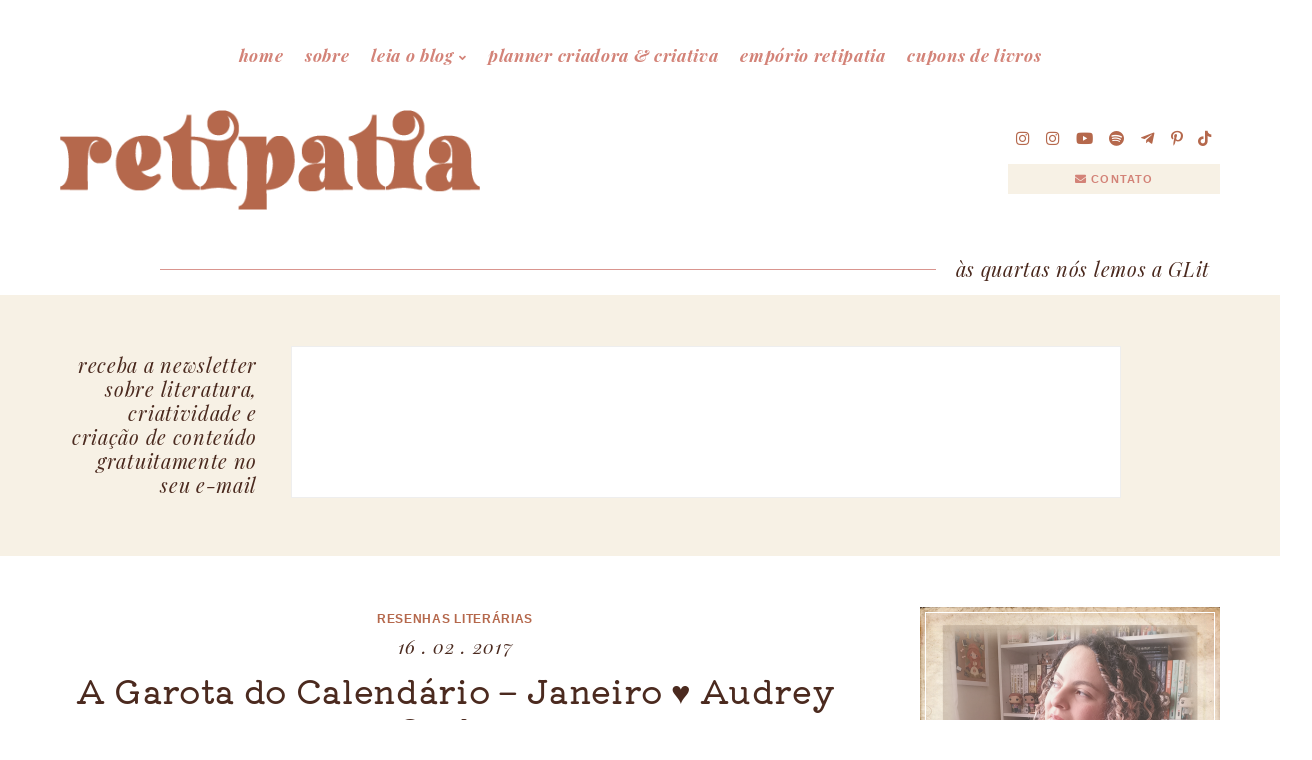

--- FILE ---
content_type: text/html; charset=UTF-8
request_url: https://retipatia.com/2017/02/16/a-garota-do-calendario-janeiro-%E2%99%A5-audrey-carlan/
body_size: 50173
content:
<!DOCTYPE html><html lang="pt-BR" dir="ltr" itemscope itemtype="https://schema.org/WebSite"><head><title class="notranslate">A Garota do Calendário - Janeiro &#x2665; Audrey Carlan |</title><!--[if lt IE 9]><script data-jetpack-boost="ignore" src="//oss.maxcdn.com/libs/html5shiv/3.7.0/html5shiv.js"></script><![endif]--><meta http-equiv="Content-Type" content="text/html; image/svg+xml; charset=UTF-8 "><meta name="viewport" content="width=device-width, initial-scale=1.0, maximum-scale=5"><div id="fb-root"></div><style>:root {--afc-font_text:Arial;--afc-font_primary:Kiwi Maru;--afc-font_secondary:Playfair Display;--afc-font_primary_style:normal;--afc-font_secondary_style:italic;--afc-font_primary_weight:normal;--afc-font_secondary_weight:normal;--afc-font_text_size:17;--afc-color_body:#ffffff;--afc-color_text:#4b2a1f;--afc-color_text_medium:#d9958f;--afc-color_text_light:#f2b4ae;--afc-color_primary:#d38378;--afc-color_primary_medium:#d9958f;--afc-color_primary_light:#f7f1e5;--afc-color_secondary:#b5684c;--afc-color_secondary_medium:#cb916c;--afc-color_secondary_light:#f7f1e5;}</style><style id="jetpack-boost-critical-css">@media all{:root{--swiper-theme-color:#007aff}.jp-carousel-overlay .swiper-container{margin-left:auto;margin-right:auto;position:relative;overflow:hidden;list-style:none;padding:0;z-index:1}.jp-carousel-overlay .swiper-wrapper{position:relative;width:100%;height:100%;z-index:1;display:flex;box-sizing:content-box}.jp-carousel-overlay .swiper-wrapper{transform:translate3d(0,0,0)}:root{--swiper-navigation-size:44px}.jp-carousel-overlay .swiper-button-next,.jp-carousel-overlay .swiper-button-prev{position:absolute;top:50%;width:calc(var(--swiper-navigation-size)/44*27);height:var(--swiper-navigation-size);margin-top:calc(0px - (var(--swiper-navigation-size)/ 2));z-index:10;display:flex;align-items:center;justify-content:center;color:var(--swiper-navigation-color,var(--swiper-theme-color))}.jp-carousel-overlay .swiper-button-next:after,.jp-carousel-overlay .swiper-button-prev:after{font-family:swiper-icons;font-size:var(--swiper-navigation-size);text-transform:none!important;letter-spacing:0;text-transform:none;font-variant:initial;line-height:1}.jp-carousel-overlay .swiper-button-prev{left:10px;right:auto}.jp-carousel-overlay .swiper-button-prev:after{content:"prev"}.jp-carousel-overlay .swiper-button-next{right:10px;left:auto}.jp-carousel-overlay .swiper-button-next:after{content:"next"}.jp-carousel-overlay .swiper-pagination{position:absolute;text-align:center;transform:translate3d(0,0,0);z-index:10}:root{--jp-carousel-primary-color:#fff;--jp-carousel-primary-subtle-color:#999;--jp-carousel-bg-color:#000;--jp-carousel-bg-faded-color:#222;--jp-carousel-border-color:#3a3a3a}:root .jp-carousel-light{--jp-carousel-primary-color:#000;--jp-carousel-primary-subtle-color:#646970;--jp-carousel-bg-color:#fff;--jp-carousel-bg-faded-color:#fbfbfb;--jp-carousel-border-color:#dcdcde}.jp-carousel-overlay .swiper-button-next,.jp-carousel-overlay .swiper-button-prev{background-image:none}.jp-carousel-wrap *{line-height:inherit}.jp-carousel-wrap.swiper-container{height:auto;width:100vw}.jp-carousel-overlay .swiper-button-next,.jp-carousel-overlay .swiper-button-prev{opacity:.5;height:initial;width:initial;padding:20px 40px;background-image:none}.jp-carousel-overlay .swiper-button-next::after,.jp-carousel-overlay .swiper-button-prev::after{content:none}.jp-carousel-overlay .swiper-button-next svg,.jp-carousel-overlay .swiper-button-prev svg{height:30px;width:28px;background:var(--jp-carousel-bg-color);border-radius:4px}.jp-carousel-overlay{font-family:"Helvetica Neue",sans-serif!important;z-index:2147483647;overflow-x:hidden;overflow-y:auto;direction:ltr;position:fixed;top:0;right:0;bottom:0;left:0;background:var(--jp-carousel-bg-color)}.jp-carousel-overlay *{box-sizing:border-box}.jp-carousel-overlay h2::before,.jp-carousel-overlay h3::before{content:none;display:none}.jp-carousel-overlay .swiper-container .swiper-button-prev{left:0;right:auto}.jp-carousel-overlay .swiper-container .swiper-button-next{right:0;left:auto}.jp-carousel-container{display:grid;grid-template-rows:1fr 64px;height:100%}.jp-carousel-info{display:flex;flex-direction:column;text-align:left!important;-webkit-font-smoothing:subpixel-antialiased!important;z-index:100;background-color:var(--jp-carousel-bg-color);opacity:1}.jp-carousel-info-footer{position:relative;background-color:var(--jp-carousel-bg-color);height:64px;display:flex;align-items:center;justify-content:space-between;width:100vw}.jp-carousel-info-extra{display:none;background-color:var(--jp-carousel-bg-color);padding:35px;width:100vw;border-top:1px solid var(--jp-carousel-bg-faded-color)}.jp-carousel-title-and-caption{margin-bottom:15px}.jp-carousel-photo-info{left:0!important;width:100%!important}.jp-carousel-comments-wrapper{padding:0;width:100%!important;display:none}.jp-carousel-close-hint{letter-spacing:0!important;position:fixed;top:20px;right:30px;padding:10px;text-align:right;width:45px;height:45px;z-index:15;color:var(--jp-carousel-primary-color)}.jp-carousel-close-hint svg{padding:3px 2px;background:var(--jp-carousel-bg-color);border-radius:4px}.jp-carousel-pagination-container{flex:1;margin:0 15px 0 35px}.jp-carousel-pagination,.jp-swiper-pagination{color:var(--jp-carousel-primary-color);font-size:15px;font-weight:400;white-space:nowrap;display:none;position:static!important}.jp-carousel-pagination-container .swiper-pagination{text-align:left;line-height:8px}.jp-carousel-pagination{padding-left:5px}.jp-carousel-info-footer .jp-carousel-photo-title-container{flex:4;justify-content:center;overflow:hidden;margin:0}.jp-carousel-photo-caption,.jp-carousel-photo-title{background:0 0!important;border:none!important;display:inline-block;font:400 20px/1.3em"Helvetica Neue",sans-serif;line-height:normal;letter-spacing:0!important;margin:0 0 10px 0;padding:0;overflow:hidden;text-shadow:none!important;text-transform:none!important;color:var(--jp-carousel-primary-color)}.jp-carousel-info-footer .jp-carousel-photo-caption{text-align:center;font-size:15px;white-space:nowrap;color:var(--jp-carousel-primary-subtle-color);margin:0;text-overflow:ellipsis}.jp-carousel-photo-title{font-size:32px;margin-bottom:2px}.jp-carousel-photo-description{color:var(--jp-carousel-primary-subtle-color);font-size:16px;margin:25px 0;width:100%;overflow:hidden;overflow-wrap:break-word}.jp-carousel-caption{font-size:14px;font-weight:400;margin:0}.jp-carousel-image-meta{color:var(--jp-carousel-primary-color);font:12px/1.4"Helvetica Neue",sans-serif!important;width:100%;display:none}.jp-carousel-image-meta ul{margin:0!important;padding:0!important;list-style:none!important}a.jp-carousel-image-download{display:inline-block;clear:both;color:var(--jp-carousel-primary-subtle-color);line-height:1;font-weight:400;font-size:14px;text-decoration:none}a.jp-carousel-image-download svg{display:inline-block;vertical-align:middle;margin:0 3px;padding-bottom:2px}.jp-carousel-comments{font:15px/1.7"Helvetica Neue",sans-serif!important;font-weight:400;background:none #fff0;width:100%;bottom:10px;margin-top:20px}#jp-carousel-comment-form{margin:0 0 10px!important;width:100%}textarea#jp-carousel-comment-form-comment-field{background:var(--jp-carousel-bg-faded-color);border:1px solid var(--jp-carousel-border-color);color:var(--jp-carousel-primary-subtle-color);font:16px/1.4"Helvetica Neue",sans-serif!important;width:100%;padding:10px 10px 5px;margin:0;float:none;height:147px;box-shadow:inset 2px 2px 2px rgb(0 0 0/.1);border-radius:3px;overflow:hidden;box-sizing:border-box}textarea#jp-carousel-comment-form-comment-field::-webkit-input-placeholder{color:#555}#jp-carousel-loading-overlay{display:none;position:fixed;top:0;bottom:0;left:0;right:0}#jp-carousel-loading-wrapper{display:flex;align-items:center;justify-content:center;height:100vh;width:100vw}#jp-carousel-library-loading,#jp-carousel-library-loading::after{border-radius:50%;width:40px;height:40px}#jp-carousel-library-loading{float:left;margin:22px 0 0 10px;font-size:10px;position:relative;text-indent:-9999em;border-top:8px solid rgb(255 255 255/.2);border-right:8px solid rgb(255 255 255/.2);border-bottom:8px solid rgb(255 255 255/.2);border-left:8px solid var(--jp-carousel-primary-color);transform:translateZ(0)}#jp-carousel-comment-form-spinner,#jp-carousel-comment-form-spinner::after{border-radius:50%;width:20px;height:20px}#jp-carousel-comment-form-spinner{display:none;float:left;font-size:10px;position:absolute;text-indent:-9999em;border-top:4px solid rgb(255 255 255/.2);border-right:4px solid rgb(255 255 255/.2);border-bottom:4px solid rgb(255 255 255/.2);border-left:4px solid var(--jp-carousel-primary-color);transform:translateZ(0);margin:0 auto;top:calc(50% - 15px);left:0;bottom:0;right:0}.jp-carousel-info-content-wrapper{max-width:800px;margin:auto}#jp-carousel-comment-form-submit-and-info-wrapper{display:none;overflow:hidden;width:100%}#jp-carousel-comment-form-commenting-as input{background:var(--jp-carousel-bg-color);border:1px solid var(--jp-carousel-border-color);color:var(--jp-carousel-primary-subtle-color);font:16px/1.4"Helvetica Neue",sans-serif!important;padding:10px;float:left;box-shadow:inset 2px 2px 2px rgb(0 0 0/.2);border-radius:2px;width:285px}#jp-carousel-comment-form-commenting-as fieldset{float:left;border:none;margin:20px 0 0 0;padding:0;clear:both}#jp-carousel-comment-form-commenting-as label{font:400 13px/1.7"Helvetica Neue",sans-serif!important;margin:0 20px 3px 0;float:left;width:100px}#jp-carousel-comment-form-button-submit{margin-top:20px;margin-left:auto;display:block;border:solid 1px var(--jp-carousel-primary-color);background:var(--jp-carousel-bg-color);border-radius:3px;padding:8px 16px;font-size:14px;color:var(--jp-carousel-primary-color)}#jp-carousel-comment-form-container{margin-bottom:15px;width:100%;margin-top:20px;color:var(--jp-carousel-primary-subtle-color);position:relative;overflow:hidden}#jp-carousel-comment-post-results{display:none;overflow:auto;width:100%}#jp-carousel-comments-loading{font:400 15px/1.7"Helvetica Neue",sans-serif!important;display:none;color:var(--jp-carousel-primary-subtle-color);text-align:left;margin-bottom:20px;width:100%;bottom:10px;margin-top:20px}.jp-carousel-photo-icons-container{flex:1;display:block;text-align:right;margin:0 20px 0 30px;white-space:nowrap}.jp-carousel-icon-btn{padding:16px;text-decoration:none;border:none;background:0 0;display:inline-block;height:64px}.jp-carousel-icon{border:none;display:inline-block;line-height:0;font-weight:400;font-style:normal;border-radius:4px;width:31px;padding:4px 3px 3px}.jp-carousel-icon svg{display:inline-block}.jp-carousel-overlay rect{fill:var(--jp-carousel-primary-color)}.jp-carousel-icon .jp-carousel-has-comments-indicator{display:none;font-size:12px;vertical-align:top;margin-left:-16px;line-height:1;padding:2px 4px;border-radius:4px;background:var(--jp-carousel-primary-color);color:var(--jp-carousel-bg-color);font-weight:400;font-family:"Helvetica Neue",sans-serif!important;position:relative}@media only screen and (max-width:760px){.jp-carousel-overlay .swiper-container .swiper-button-next,.jp-carousel-overlay .swiper-container .swiper-button-prev{display:none!important}.jp-carousel-image-meta{float:none!important;width:100%!important;box-sizing:border-box;margin-left:0}.jp-carousel-close-hint{font-size:26px!important;position:fixed!important;top:10px;right:10px}.jp-carousel-wrap{background-color:var(--jp-carousel-bg-color)}.jp-carousel-caption{overflow:visible!important}.jp-carousel-info-footer .jp-carousel-photo-title-container{display:none}.jp-carousel-photo-icons-container{margin:0 10px 0 0;white-space:nowrap}.jp-carousel-icon-btn{padding-left:20px}.jp-carousel-pagination{padding-left:5px}.jp-carousel-pagination-container{margin-left:25px}#jp-carousel-comment-form-commenting-as fieldset,#jp-carousel-comment-form-commenting-as input{width:100%;float:none}}}@media all{body:after{content:url(https://retipatia.com/wp-content/plugins/instagram-feed/img/sbi-sprite.png);display:none}.wp-block-image img{box-sizing:border-box;height:auto;max-width:100%;vertical-align:bottom}ul{box-sizing:border-box}.aligncenter{clear:both}.screen-reader-text{border:0;clip-path:inset(50%);height:1px;margin:-1px;overflow:hidden;padding:0;position:absolute;width:1px;word-wrap:normal!important}html :where(img[class*=wp-image-]){height:auto;max-width:100%}:where(figure){margin:0 0 1em}#likes-other-gravatars{display:none;position:absolute;padding:9px 12px 10px 12px;background-color:#fff;border:solid 1px #dcdcde;border-radius:4px;box-shadow:none;min-width:220px;max-height:240px;height:auto;overflow:auto;z-index:1000}#likes-other-gravatars *{line-height:normal}#likes-other-gravatars .likes-text{color:#101517;font-size:12px;font-weight:500;padding-bottom:8px}#likes-other-gravatars ul{margin:0;padding:0;text-indent:0;list-style-type:none}#likes-other-gravatars ul.wpl-avatars{overflow:auto;display:block;max-height:190px}.post-likes-widget-placeholder .button{display:none}a,article,aside,body,div,em,fieldset,figure,form,h1,h2,h3,header,html,i,iframe,img,label,li,p,section,span,strong,time,ul{margin:0;padding:0;border:0;font:inherit;text-decoration:none}article,aside,figure,header,p,section{display:block}body,html{overflow-x:hidden}body{line-height:1}ul{list-style:none}img{height:auto;max-width:100%;vertical-align:bottom}*{box-sizing:border-box;-moz-box-sizing:border-box;-webkit-box-sizing:border-box}#afc-header-site .container .afc-logo-site .name,#afc-menu-mobile .wrap header .afc-logo-site .name{letter-spacing:.09em}.afc-author-bio .picture img{border-radius:50%}.fab,.fas{-moz-osx-font-smoothing:grayscale;-webkit-font-smoothing:antialiased;display:inline-block;font-style:normal;font-variant:normal;text-rendering:auto;line-height:1}.fa-bars:before{content:""}.fa-envelope:before{content:""}.fa-facebook-f:before{content:""}.fa-instagram:before{content:""}.fa-linkedin-in:before{content:""}.fa-pinterest-p:before{content:""}.fa-search:before{content:""}.fa-share-square:before{content:""}.fa-spotify:before{content:""}.fa-telegram-plane:before{content:""}.fa-tiktok:before{content:""}.fa-twitter:before{content:""}.fa-whatsapp:before{content:""}.fa-youtube:before{content:""}.fab{font-family:"Font Awesome 5 Brands";font-weight:400}.fas{font-family:"Font Awesome 5 Free";font-weight:900}@font-face{font-family:"Font Awesome 5 Brands";font-style:normal;font-weight:400;font-display:block}@font-face{font-family:"Font Awesome 5 Free";font-style:normal;font-weight:400;font-display:block}@font-face{font-family:"Font Awesome 5 Free";font-style:normal;font-weight:900;font-display:block}a:link{outline:0;color:var(--afc-color_secondary);text-decoration:underline}strong{font-weight:600;color:inherit}em,i{color:inherit;font-style:italic}p,ul{margin-bottom:1.8em}h1,h2,h3{line-height:1.2;display:block;color:inherit;font-family:var(--afc-font_primary,serif);font-weight:var(--afc-font_primary_weight);font-style:var(--afc-font_primary_style)}h2.is-style-alternative{font-family:var(--afc-font_secondary,serif);font-style:var(--afc-font_secondary_style);font-weight:var(--afc-font_secondary_weight)}h1 a,h3 a{text-decoration:none!important}h1{font-size:1.95em}@media (max-width:620px){h1{font-size:1.7em}}@media (max-width:480px){h1{font-size:1.5em}}h2{font-size:1.7em}@media (max-width:620px){h2{font-size:1.55em}}@media (max-width:480px){h2{font-size:1.35em}}h3{font-size:1.65em}@media (max-width:620px){h3{font-size:1.4em}}@media (max-width:480px){h3{font-size:1.25em}}button,input,textarea{-o-appearance:none;appearance:none;border:0;outline:0;font-family:inherit;background:#fff0;font-size:inherit;border-radius:0;-webkit-border-radius:0}input[type=search],input[type=text],textarea{width:100%;margin:0;-o-appearance:none;appearance:none;vertical-align:middle;white-space:normal;display:block;padding:.25em 1em;line-height:1.4;min-height:40px;font-size:1em;color:var(--afc-color_text);background:var(--afc-color_secondary_light);font-family:var(--afc-font_text);border:1px solid var(--afc-color_secondary_medium)}textarea{padding:15px;line-height:1.65}.hidden{display:none!important}.aligncenter{display:block;margin-left:auto!important;margin-right:auto!important;text-align:center}.pswp{display:none;position:absolute;width:100%;height:100%;left:0;top:0;overflow:hidden;touch-action:none;z-index:99999;-webkit-text-size-adjust:100%;-webkit-backface-visibility:hidden;outline:0}.pswp *{box-sizing:border-box}.pswp__bg{position:absolute;left:0;top:0;width:100%;height:100%;background:#000;opacity:0;transform:translateZ(0);-webkit-backface-visibility:hidden;will-change:opacity}.pswp__scroll-wrap{position:absolute;left:0;top:0;width:100%;height:100%;overflow:hidden}.pswp__container{touch-action:none;position:absolute;left:0;right:0;top:0;bottom:0}.pswp__container{-webkit-touch-callout:none}.pswp__bg{will-change:opacity}.pswp__container{-webkit-backface-visibility:hidden}.pswp__item{position:absolute;left:0;right:0;top:0;bottom:0;overflow:hidden}.pswp__button{width:44px;height:44px;position:relative;background:0 0;overflow:visible;-webkit-appearance:none;display:block;border:0;padding:0;margin:0;float:right;opacity:.75;box-shadow:none}.pswp__button,.pswp__button--arrow--left:before,.pswp__button--arrow--right:before{background:url([data-uri]) 0 0 no-repeat;background-size:264px 88px;width:44px;height:44px}.pswp__button--close{background-position:0-44px}.pswp__button--share{background-position:-44px -44px}.pswp__button--fs{display:none}.pswp__button--zoom{display:none;background-position:-88px 0}.pswp__button--arrow--left,.pswp__button--arrow--right{background:0 0;top:50%;margin-top:-50px;width:70px;height:100px;position:absolute}.pswp__button--arrow--left{left:0}.pswp__button--arrow--right{right:0}.pswp__button--arrow--left:before,.pswp__button--arrow--right:before{content:"";top:35px;background-color:rgb(0 0 0/.3);height:30px;width:32px;position:absolute}.pswp__button--arrow--left:before{left:6px;background-position:-138px -44px}.pswp__button--arrow--right:before{right:6px;background-position:-94px -44px}.pswp__share-modal{display:block;background:rgb(0 0 0/.5);width:100%;height:100%;top:0;left:0;padding:10px;position:absolute;z-index:1600;opacity:0;-webkit-backface-visibility:hidden;will-change:opacity}.pswp__share-modal--hidden{display:none}.pswp__share-tooltip{z-index:1620;position:absolute;background:#fff;top:56px;border-radius:2px;display:block;width:auto;right:44px;box-shadow:0 2px 5px rgb(0 0 0/.25);transform:translateY(6px);-webkit-backface-visibility:hidden;will-change:transform}.pswp__counter{position:absolute;left:0;top:0;height:44px;font-size:13px;line-height:44px;color:#fff;opacity:.75;padding:0 10px}.pswp__caption{position:absolute;left:0;bottom:0;width:100%;min-height:44px}.pswp__caption__center{text-align:left;max-width:420px;margin:0 auto;font-size:13px;padding:10px;line-height:20px;color:#ccc}.pswp__preloader{width:44px;height:44px;position:absolute;top:0;left:50%;margin-left:-22px;opacity:0;will-change:opacity;direction:ltr}.pswp__preloader__icn{width:20px;height:20px;margin:12px}@media screen and (max-width:1024px){.pswp__preloader{position:relative;left:auto;top:auto;margin:0;float:right}}.pswp__ui{-webkit-font-smoothing:auto;visibility:visible;opacity:1;z-index:1550}.pswp__top-bar{position:absolute;left:0;top:0;height:44px;width:100%}.pswp__caption,.pswp__top-bar{-webkit-backface-visibility:hidden;will-change:opacity}.pswp__caption,.pswp__top-bar{background-color:rgb(0 0 0/.5)}.pswp__ui--hidden .pswp__button--arrow--left,.pswp__ui--hidden .pswp__button--arrow--right,.pswp__ui--hidden .pswp__caption,.pswp__ui--hidden .pswp__top-bar{opacity:.001}body,html{overflow-x:hidden}body{font-weight:400;font-style:normal;font-size:calc(var(--afc-font_text_size)*1px);line-height:1.5;color:var(--afc-color_text);font-family:var(--afc-font_text,sans-serif);letter-spacing:.04em;position:relative;background:var(--afc-color_body)}@media (max-width:620px){body{font-size:calc(var(--afc-font_text_size)*.95px)}}.afc-wrap-main-content:not(.post-full),.container{width:1180px;margin-left:auto;margin-right:auto;padding-left:10px;padding-right:10px;position:relative}@media (max-width:1200px){.afc-wrap-main-content:not(.post-full),.container{width:100%}}.button,a.button,button[type=submit],input[type=submit]{-o-appearance:none;appearance:none;display:inline-block;outline:0;letter-spacing:.1em;line-height:1;padding:.85em 1.2em!important;position:relative;font-size:.85em;text-transform:uppercase;white-space:nowrap;font-family:var(--afc-font_text,sans-serif);box-shadow:none;text-decoration:none;font-weight:700;display:inline-block;line-height:1;position:relative;box-shadow:none;text-decoration:none;border-radius:0!important;background:var(--afc-color_secondary)!important;color:var(--afc-color_secondary_light)!important}.button.primary-light,a.button.primary-light{background:var(--afc-color_primary_light)!important;color:var(--afc-color_primary)!important}.button.mini,a.button.mini{font-size:.65em!important}@media (min-width:621px){.button,a.button,button[type=submit],input[type=submit]{padding:.85em 1.5em!important}}.afc-form-search{background:var(--afc-color_secondary_light)!important;display:flex}.afc-form-search button,.afc-form-search input{background:0 0!important;border:0!important}.afc-form-search button{color:var(--afc-color_secondary)!important}.afc-social-media li{display:inline-block;margin:0 8px}.afc-social-media li a{font-size:.9em;line-height:1;display:block;color:var(--afc-color_secondary)}.afc-social-media li a i{text-align:center}.btn-facebook a{color:#3b5999}.btn-twitter a{color:#1da1f3}.btn-linkedin a{color:#0076b5}.btn-pinterest a{color:#bd081b}.btn-whatsapp a{color:#128c7f}.afc-captura-mail{width:1180px;margin-left:auto;margin-right:auto;position:relative}@media (max-width:1200px){.afc-captura-mail{width:100%}}.afc-captura-mail.alignwide .cnt-interno{position:relative}.afc-captura-mail.alignwide .cnt-interno>*{position:relative}.afc-captura-mail.alignwide .cnt-interno:before{content:"";width:105vw;height:100%;position:absolute;top:0;left:50%;display:block;transform:translateX(-50%)}.afc-captura-mail .cnt-externo{display:none}@media (min-width:951px){.afc-captura-mail .cnt-externo{position:relative;display:block;font-family:var(--afc-font_secondary,serif);font-style:var(--afc-font_secondary_style);font-weight:var(--afc-font_secondary_weight);font-size:1.2em;padding:.5em 0;width:100%}.afc-captura-mail .cnt-externo:before{width:calc(100% - 110px);height:1px;content:"";display:block;top:50%;position:absolute}.afc-captura-mail .cnt-externo span{background:var(--afc-color_body);padding:0 20px;position:relative}}.afc-captura-mail .cnt-interno{padding:1em;display:flex;align-items:center}@media (min-width:951px){.afc-captura-mail .cnt-interno{padding-top:3em;padding-bottom:3em}}.afc-captura-mail .cnt-interno h2{font-size:1.2em;text-align:right;max-width:190px}.afc-captura-mail .cnt-interno .form{flex-grow:1}@media (max-width:480px){.afc-captura-mail .cnt-interno{flex-direction:column}.afc-captura-mail .cnt-interno .form{margin-top:10px;width:100%}.afc-captura-mail .cnt-interno h2{text-align:center;width:100%;max-width:100%}}.afc-captura-mail.color-primary .cnt-externo:before{background:var(--afc-color_primary_medium)}.afc-captura-mail.color-primary .cnt-interno{background:var(--afc-color_primary)}.afc-captura-mail.color-primary .cnt-interno:before{background:var(--afc-color_primary)}.afc-captura-mail.color-primary.light .cnt-interno{background:var(--afc-color_primary_light)}.afc-captura-mail.color-primary.light .cnt-interno:before{background:var(--afc-color_primary_light)}.afc-captura-mail:not(.inverter) .cnt-externo{text-align:right}.afc-captura-mail:not(.inverter) .cnt-externo:before{right:0}@media (min-width:481px){.afc-captura-mail:not(.inverter) .cnt-interno .form{margin-left:2em}}#afc-topbar{width:100%;background:var(--afc-color_primary);padding:10px;font-size:.85em;z-index:10;color:var(--afc-color_primary_light);display:flex;justify-content:center;align-items:center;position:fixed}#afc-topbar p{margin:0;padding-right:1em}#afc-topbar #afc-topbar-close{font-size:1.2em;vertical-align:middle}#afc-topbar #afc-topbar-close:before{font-family:"Font Awesome 5 Free";font-weight:400;content:"";display:inline-block;font-style:normal;font-variant:normal;text-rendering:auto;line-height:1;color:var(--afc-color_primary_light)}#afc-header-site{width:100%}#afc-header-site .container{padding-top:2em;padding-bottom:2em;display:flex;align-items:center;--afc-nav-minwidth:90px}@media (max-width:480px){#afc-header-site .container{--afc-nav-minwidth:42px}}#afc-header-site .container .afc-navigation-mobile{display:flex;min-width:var(--afc-nav-minwidth);align-items:center;color:var(--afc-color_primary)}#afc-header-site .container .afc-navigation-mobile i.icon{font-size:23px}#afc-header-site .container .afc-navigation-mobile span{margin-left:7px;font-weight:700;text-transform:uppercase;font-size:13px;display:none}@media (min-width:481px){#afc-header-site .container .afc-navigation-mobile span{display:block}}@media (min-width:951px){#afc-header-site .container .afc-navigation-mobile{display:none}}@media (max-width:480px){#afc-header-site .container .afc-navigation-mobile{width:var(--afc-nav-minwidth)}#afc-header-site .container .afc-navigation-mobile i.icon{font-size:30px}}#afc-header-site .container .afc-navigation-primary ul{margin:0;font-family:var(--afc-font_secondary,serif);font-style:var(--afc-font_secondary_style);text-transform:lowercase;font-weight:700}#afc-header-site .container .afc-navigation-primary ul a{color:var(--afc-color_primary);text-decoration:none}@media (max-width:950px){#afc-header-site .container .afc-navigation-primary{display:none}}#afc-header-site .container .afc-logo-site{--afc-size-max-logo:175;text-align:center;flex-shrink:0;display:block;max-width:calc(var(--afc-size-max-logo)*1px)}#afc-header-site .container .afc-logo-site a{display:block;width:100%;text-decoration:none}@media (min-width:365px){#afc-header-site .container .afc-logo-site{--afc-size-max-logo:220}}@media (min-width:621px){#afc-header-site .container .afc-logo-site{--afc-size-max-logo:320}}@media (min-width:951px){#afc-header-site .container .afc-logo-site{--afc-size-max-logo:420}}#afc-header-site .container .afc-logo-site .name{font-size:2.4em;color:var(--afc-color_primary);font-family:var(--afc-font_primary,serif);text-transform:uppercase;font-style:var(--afc-font_primary_style);font-weight:var(--afc-font_primary_weight)}#afc-header-site .container .afc-logo-site img{width:100%;max-width:calc(var(--afc-size-max-logo)*1px);margin:0 auto;display:block;text-align:center}#afc-header-site .container .afc-logo-site.img-active h2{display:none}@media (max-width:950px){#afc-header-site .container .afc-logo-site{flex-grow:1}}#afc-header-site .container .afc-navigation-secondary{display:flex;min-width:var(--afc-nav-minwidth);justify-content:flex-end}@media (max-width:480px){#afc-header-site .container .afc-navigation-secondary{width:var(--afc-nav-minwidth)}}#afc-header-site .container .afc-navigation-secondary .afc-navigation-secondary-wrap{text-align:center;display:flex}#afc-header-site .container .afc-navigation-secondary .afc-navigation-secondary-wrap .afc-social-media{text-align:right;margin:0}#afc-header-site .container .afc-navigation-secondary .afc-navigation-secondary-wrap .afc-navigation-secondary-buttons{display:flex}#afc-header-site .container .afc-navigation-secondary .afc-navigation-secondary-wrap .afc-navigation-secondary-buttons a.button{flex-grow:1}@media (max-width:950px){#afc-header-site .container .afc-navigation-secondary .afc-navigation-secondary-wrap .afc-navigation-secondary-buttons a.button,#afc-header-site .container .afc-navigation-secondary .afc-navigation-secondary-wrap .afc-social-media{display:none}}#afc-header-site .container.layout2{justify-content:space-between;flex-wrap:wrap}#afc-header-site .container.layout2 .afc-navigation-primary{width:100%;margin-bottom:2em}#afc-header-site .container.layout2 .afc-navigation-secondary .afc-navigation-secondary-wrap .afc-social-media{margin-bottom:.75em}#afc-header-site .container.layout2 .afc-navigation-secondary .afc-navigation-secondary-wrap{flex-direction:column}ul.afc-navigation-submenus{display:block;position:relative}ul.afc-navigation-submenus.aligncenter{text-align:center}ul.afc-navigation-submenus li{position:relative;display:inline-block}ul.afc-navigation-submenus li.menu-item-has-children>a:after{font-family:"Font Awesome 5 Free";content:"";margin-left:5px;color:inherit;font-style:normal;font-weight:900;font-size:11px}ul.afc-navigation-submenus li a{padding:.5em;display:block}ul.afc-navigation-submenus ul.sub-menu{margin:0;position:absolute;left:-9999px;top:110%;min-width:150px;background:var(--afc-color_secondary_light);opacity:0;font-family:var(--afc-font_texto,sans-serif)!important;font-style:normal!important;z-index:1000;font-size:calc(var(--afc-font_text_size)*.8px);text-transform:none!important;text-align:left;border-top:2px solid var(--afc-color_secondary_medium)}ul.afc-navigation-submenus ul.sub-menu:before{width:calc(100% - 2px);height:calc(100% - 2px);position:absolute;top:0;left:0;display:block;content:"";border:1px solid var(--afc-color_secondary);opacity:.1}ul.afc-navigation-submenus ul.sub-menu li{position:relative;white-space:nowrap;display:block}ul.afc-navigation-submenus ul.sub-menu li:before{top:0;left:0;height:1px;width:100%;display:block;content:"";background:var(--afc-color_secondary);opacity:.1}ul.afc-navigation-submenus ul.sub-menu li>a{color:var(--afc-color_secondary)}#afc-menu-mobile{position:fixed;z-index:9999;top:0;left:0;width:300px;max-width:calc(100% - 3em);height:100%;display:none;opacity:0}#afc-menu-mobile .wrap{background-color:var(--afc-color_body);padding:0;width:100%;height:100vh;position:relative;box-shadow:0 0 20px rgb(0 0 0/.3)}#afc-menu-mobile .wrap header{display:flex;justify-content:flex-end;padding:0 0 1em 35px}#afc-menu-mobile .wrap header .afc-logo-site{padding-top:1em;text-align:center;flex-shrink:0;width:calc(100% - 70px);text-decoration:none;display:block;flex-grow:1}#afc-menu-mobile .wrap header .afc-logo-site a{display:block;width:100%;text-decoration:none}#afc-menu-mobile .wrap header .afc-logo-site .name{font-size:2em;color:var(--afc-color_primary);font-family:var(--afc-font_primary,serif);text-transform:uppercase;font-style:var(--afc-font_primary_style);font-weight:var(--afc-font_primary_weight)}#afc-menu-mobile .wrap header .afc-logo-site img{width:100%;height:auto;margin:0 auto;display:block;text-align:center}#afc-menu-mobile .wrap header .afc-logo-site.img-active h2{display:none}#afc-menu-mobile .wrap header .afc-fechar-menu{font-size:1.6em;line-height:35px;width:35px;height:35px;display:flex;align-items:center;justify-content:center;padding:0;color:var(--afc-color_primary)!important;color:inherit;font-weight:lighter}#afc-menu-mobile .wrap ul{margin:0}#afc-menu-mobile .wrap ul.mobile-list{font-size:.9em;margin:1em}#afc-menu-mobile .wrap ul.mobile-list li{margin:0;display:flex;flex-wrap:wrap}#afc-menu-mobile .wrap ul.mobile-list li:not(:first-of-type){border-top:1px solid var(--afc-color_text_light)}#afc-menu-mobile .wrap ul.mobile-list li a{text-decoration:none;padding:7px;color:inherit;flex-grow:1}#afc-menu-mobile .wrap ul.mobile-list li ul.sub-menu{width:100%;flex-grow:1;display:none;padding-left:10px}#afc-menu-mobile .wrap ul.mobile-list li ul.sub-menu li a{text-transform:none}#afc-menu-mobile .wrap ul.afc-social-media{display:flex;justify-content:center;margin:.4em 1em 1em}#afc-menu-mobile .wrap ul.afc-social-media.count-7{justify-content:space-evenly}#afc-menu-mobile .wrap .afc-form-search{margin:0 1em}.afc-wrap-main-content{display:flex;flex-direction:row;justify-content:space-between;padding-top:1.5em;padding-bottom:3em;flex-wrap:wrap;padding-left:0!important;padding-right:0!important}.afc-wrap-main-content .colmaior{width:100%;margin-left:auto;margin-right:auto;margin-bottom:2em}@media (min-width:811px){.afc-wrap-main-content .colmaior{width:810px}}.afc-wrap-main-content .colmenor{width:100%;flex-shrink:0;column-gap:2em;padding:0 10px;column-count:1}.afc-wrap-main-content .colmenor aside{width:100%;margin-left:auto;margin-right:auto;max-width:320px;break-inside:avoid-column}@media (min-width:561px) and (max-width:780px){.afc-wrap-main-content .colmenor{column-count:2}}@media (min-width:781px) and (max-width:950px){.afc-wrap-main-content .colmenor{column-count:3}}@media (min-width:951px){.afc-wrap-main-content{padding-top:3em;flex-wrap:nowrap}.afc-wrap-main-content .colmaior{margin:0;max-width:calc(100% - 320px - 2em)}.afc-wrap-main-content .colmenor{width:320px}.afc-wrap-main-content .colmenor aside{margin-left:0;margin-right:0}}.blogindex-captura{display:none}@media (min-width:621px){.blogindex-captura{display:block}}.blogindex-captura-footer{display:block}@media (min-width:621px){.blogindex-captura-footer{display:none}}.afc-post-single,.afc-wrap-post-single{width:100%}.afc-post-single{margin-bottom:2em}.afc-item-grid-post a.button{align-self:center;margin-top:10px}.afc-post-header{width:100%;padding-left:10px;padding-right:10px;margin-bottom:3em;display:flex;flex-direction:column;justify-content:center}.afc-post-header .post-categories{width:100%;font-size:.7em;font-weight:700;margin:0;display:flex;flex-wrap:wrap;flex-direction:row;justify-content:center;text-transform:uppercase;align-items:center}.afc-post-header .post-categories li{margin:.4em;display:flex;align-items:center}.afc-post-header .post-categories li:not(:first-of-type):before{content:"•";vertical-align:middle;display:inline-block;margin-right:.8em}.afc-post-header .post-categories li a{text-decoration:none;display:block}.afc-post-header .afc-datetime{font-size:1.1em;position:relative;font-family:var(--afc-font_secondary);text-align:center;font-style:var(--afc-font_secondary_style);font-weight:var(--afc-font_secondary_weight)}.afc-post-header .afc-title{text-align:center;margin:10px 0 20px}.afc-post-header .afc-title a{color:inherit}.afc-post-footer .afc-relacionados .afc-item-grid-post .button{display:none}.afc-share-post span.show-share-links{width:45px;font-size:20px;text-align:center;height:36px;line-height:36px;border-radius:5px;padding-left:1px;box-shadow:0 0 10px rgb(0 0 0/.15);color:var(--afc-color_primary)}@media (min-width:621px){.afc-share-post span.show-share-links{display:none}}.afc-share-post .wrap-share-links ul{margin:0;display:flex;justify-content:space-between}.afc-share-post .wrap-share-links ul li{text-align:center;margin-left:4px}.afc-share-post .wrap-share-links ul li a{width:36px;height:36px;line-height:36px;font-size:20px;display:block}@media (min-width:621px){.afc-share-post .wrap-share-links{display:block!important;box-shadow:0}.afc-share-post .wrap-share-links ul li a{width:34px;font-size:16px;height:28px;line-height:28px;border:1px solid var(--afc-color_text_light);padding:0 0 0 1px;border-radius:5px}}.afc-post-meta:not(.center) .afc-share-post .wrap-share-links{display:none}@media (max-width:620px){.afc-post-meta:not(.center) .afc-share-post .wrap-share-links{position:absolute;top:50%;border-radius:5px;right:100%;background:var(--afc-color_body);box-shadow:0 0 10px rgb(0 0 0/.15);padding-right:5px;transform:translate(-6px,-50%)}}.afc-author-bio .picture{width:80px;margin-right:15px;flex-shrink:0;display:none}@media (min-width:621px){.afc-author-bio .picture{display:block}}.afc-author-bio .picture img{width:100%}.afc-post-content h2{margin-bottom:10px!important;line-height:1.3;display:block;color:inherit}.afc-post-content>:not(.wp-block-columns){margin-bottom:1.8em}.afc-post-content h2,.afc-post-content p,.afc-post-content>:not(.alignfull):not(.alignwide):not(.afc-captura-mail):not(.afc-depoimentos){max-width:810px;width:calc(100% - 20px);margin-left:auto;margin-right:auto}.afc-post-content.withsidebar{overflow:hidden}aside.afcwd{margin-bottom:3em;position:relative;display:block;font-size:.9em;line-height:1.5}.afcwd_perfil figure{max-width:320px;position:relative;margin:0 auto 10px}.afcwd_perfil figure>*{position:relative}.afcwd_perfil figure:before{content:"";border:1px solid var(--afc-color_body);width:calc(100% - 12px);height:calc(100% - 12px);position:absolute;top:5px;left:5px;display:block}.afcwd_perfil figure:before{z-index:2}.afcwd_perfil figure img{width:100%;z-index:1}.afcwd_perfil h2.perfil{text-align:center;font-size:1.2em;margin-bottom:10px}.afcwd_perfil h2.perfil.title-primary{font-family:var(--afc-font_primary,serif);font-style:var(--afc-font_primary_style);font-weight:var(--afc-font_primary_weight)}.afcwd_perfil.color-secondary figure{background:var(--afc-color_primary)}ul.lista-comentarios li a.comment-reply-link{display:block;text-transform:uppercase;text-decoration:none;background:var(--afc-color_secondary_light);color:var(--afc-color_secondary);text-align:center;font-size:9px;font-weight:700;padding:5px;line-height:1}ul.lista-comentarios li .foto{width:70px;margin-right:20px;flex-shrink:0;position:relative;align-self:flex-start}ul.lista-comentarios li .foto img{background:var(--afc-color_secondary_light);width:100%;border-radius:50%;margin-bottom:10px}ul.lista-comentarios li .comentario a.comment-reply-link{display:none;margin-top:10px}@media (max-width:620px){ul.lista-comentarios li .foto{display:none}ul.lista-comentarios li .comentario a.comment-reply-link{display:inline-block}}a#afc-botao-subir{width:auto;height:23px;padding:7px 9px 0;font-size:10px;transform-origin:right bottom;transform:rotate(-90deg) translateX(100%);position:fixed;bottom:20px;right:20px;text-decoration:none;text-transform:uppercase;line-height:1;z-index:10;opacity:0;letter-spacing:.1em;color:var(--afc-color_body);background:var(--afc-color_text)}a#afc-botao-subir span{position:relative}a#afc-botao-subir span:after{content:"";font-weight:900;font-family:"Font Awesome 5 Free";right:-25px;position:absolute;font-size:20px;top:50%;color:var(--afc-color_text);transform:translateY(-50%)}a#afc-botao-subir.color-secondary{color:var(--afc-color_secondary_light);background:var(--afc-color_secondary)}a#afc-botao-subir.color-secondary span:after{color:var(--afc-color_secondary)}.screen-reader-text{border:0;clip:rect(1px,1px,1px,1px);clip-path:inset(50%);height:1px;margin:-1px;overflow:hidden;padding:0;position:absolute!important;width:1px;word-wrap:normal!important}article,aside,figure,header,main,section{display:block}a{text-decoration:none;background-color:transparent;-webkit-text-decoration-skip:objects}strong{font-weight:inherit}strong{font-weight:bolder}img{display:block;border-style:none}svg:not(:root){overflow:hidden;display:inline}button,input{overflow:visible;outline:0}button{text-transform:none}[type=submit],button{-webkit-appearance:button}textarea{overflow:auto;outline:0}[type=search]{-webkit-appearance:none!important;-moz-appearance:none!important;appearance:none!important;outline:0}[type=search]{-webkit-appearance:textfield;outline-offset:-2px}[type=search]::-webkit-search-cancel-button{-webkit-appearance:none}[hidden]{display:none}.pswp__caption__center{text-align:center}.fab,.fas{-moz-osx-font-smoothing:grayscale;-webkit-font-smoothing:antialiased;display:inline-block;font-style:normal;font-variant:normal;text-rendering:auto;line-height:1}.fa-bars:before{content:""}.fa-envelope:before{content:""}.fa-facebook-f:before{content:""}.fa-instagram:before{content:""}.fa-linkedin-in:before{content:""}.fa-pinterest-p:before{content:""}.fa-search:before{content:""}.fa-share-square:before{content:""}.fa-spotify:before{content:""}.fa-telegram-plane:before{content:""}.fa-tiktok:before{content:""}.fa-twitter:before{content:""}.fa-whatsapp:before{content:""}.fa-youtube:before{content:""}@font-face{font-family:"Font Awesome 5 Brands";font-style:normal;font-weight:400;font-display:block}.fab{font-family:"Font Awesome 5 Brands"}@font-face{font-family:"Font Awesome 5 Free";font-style:normal;font-weight:400;font-display:block}.fab{font-weight:400}@font-face{font-family:"Font Awesome 5 Free";font-style:normal;font-weight:900;font-display:block}.fas{font-family:"Font Awesome 5 Free"}.fas{font-weight:900}.sd-content ul li a.sd-button>span{line-height:23px;margin-left:6px}.sd-social-icon .sd-content ul li a.sd-button>span{margin-left:0}body .sd-social-icon .sd-content ul li[class*=share-] a.sd-button.share-icon.no-text span:not(.custom-sharing-span){display:none}.sd-social-icon .sd-content ul li[class*=share-] a.sd-button>span{line-height:1}}</style><meta name='robots' content='index, follow, max-image-preview:large, max-snippet:-1, max-video-preview:-1' />
<!-- Jetpack Site Verification Tags -->
<meta name="p:domain_verify" content="2f6e4beb1d1ee411c3733a17ef37661c" />

	<!-- This site is optimized with the Yoast SEO plugin v26.6 - https://yoast.com/wordpress/plugins/seo/ -->
	<link rel="canonical" href="https://retipatia.com/2017/02/16/a-garota-do-calendario-janeiro-♥-audrey-carlan/" />
	<meta property="og:locale" content="pt_BR" />
	<meta property="og:type" content="article" />
	<meta property="og:title" content="A Garota do Calendário - Janeiro &#x2665; Audrey Carlan |" />
	<meta property="og:description" content="Bom dia, tarde e noite folks! A Amazon às vezes está mais linda que o normal e te dá dois ebooks de graça! rsrs Nessa vibe, ganhei A Garota do Calendário &#8211; Janeiro, da Audrey Carlan e a versão bilíngue de Orgulho e Preconceito da Jane Austen (suspiros de amor aqui!). Na última terça estava sem sono quando fui dormir e resolvi ler um pouco. Por um pouco, entenda, todo o livro! rs Mas, calma, o livro é pequenino. Título: A Garota do Calendário &#8211; Janeiro Autora: Audrey Carlan Editora: Verus Páginas: 164 Sinopse: Fenômeno editorial nos Estados Unidos com mais de 3 milhões de cópias vendidas. Mia Saunders precisa de dinheiro. Muito dinheiro. Ela tem um ano para pagar o agiota que está ameaçando a vida de seu pai por causa de uma dívida de jogo. Ela precisa de um milhão de dólares. A missão de Mia é simples: trabalhar como acompanhante de luxo na empresa de sua tia e pagar mensalmente a dívida. Um mês em uma nova cidade com um homem rico, com quem ela não precisa transar se não quiser? Dinheiro fácil. Parte do plano é manter seu coração selado e os olhos na recompensa. Ao menos era assim que deveria ser&#8230; Em janeiro, Mia vai conhecer Wes, um roteirista de Malibu que vai deixá-la em êxtase. Com seus olhos verdes e físico de surfista, Wes promete a ela noites de sexo inesquecível — desde que ela não se apaixone por ele. (Fonte) Não encontrei classificação etária do livro, mas eu não indicaria para menores de 16 anos, e, assim, fica a informação de destaque aqui para quem ler a postagem, já que é considerado um romance hot (erótico)! A História Os livros &#8216;A Garota do Calendário&#8217; são subtitulados por cada mês da vida de Mia, o ano em que ela precisa juntar um milhão de dólares para pagar o agiota e salvar a vida do pai. &#8220;- Não sei o que fazer Gin. Não tenho essa grana toda. Não tenho grana nenhuma.&#8221; Em &#8216;Janeiro&#8217;, ela acaba se convencendo que, sua única saída, é aceitar o trabalho que a sua tia Millie, ou melhor, Sra. Milan, como deve ser chamada profissionalmente, lhe ofereceu. Ser acompanhante, por um período de 24 dias com um rico bem bonito, e conseguir 100 mil por mês. Mais que uma oferta, é a única solução para Mia. &#8220;- Vou fazer isso &#8211; ouvi-me sussurrar.&#8221; O contrato de serviço de acompanhante de luxo Exquisite Acompanhantes de Luxo, da Sra. Milan, não inclui sexo em seu rol de obrigações &#8211; como diria tia Millie, apenas por ser ilegal Califórnia. Contudo, se Mia resolver dormir com algum deles, ganha mais 20%. O que é um negócio e tanto para ela, que precisa levantar a quantia exorbitante de 1 milhão de dólares, em um ano. &#8220;- Boneca, você não tem que fazer nada que não queira. Mas, para conseguir todo esse dinheiro, precisa considerar a possibilidade. Meus clientes e eu temos um acordo verbal, por assim dizer. Minhas meninas dormem com eles, e eles acrescentam vinte por cento à comissão.&#8221; Aceito o contrato com cláusulas bastante questionáveis, Mia parte determinada ao seu primeiro trabalho, o riquíssimo e famosíssimo roteirista de filmes Weston Charles Channing III. Deve-se somar também gatíssimo e saradíssmo aos superlativos anteriores e, ainda, um ótimo surfista...." />
	<meta property="og:url" content="https://retipatia.com/2017/02/16/a-garota-do-calendario-janeiro-♥-audrey-carlan/" />
	<meta property="article:publisher" content="https://www.facebook.com/retipatia" />
	<meta property="article:author" content="https://www.facebook.com/retipatia" />
	<meta property="article:published_time" content="2017-02-16T15:00:44+00:00" />
	<meta property="article:modified_time" content="2018-03-28T19:03:15+00:00" />
	<meta property="og:image" content="https://i1.wp.com/retipatia.com/wp-content/uploads/2017/02/20170215_164403.jpg?fit=3264%2C2448&ssl=1" />
	<meta property="og:image:width" content="3264" />
	<meta property="og:image:height" content="2448" />
	<meta property="og:image:type" content="image/jpeg" />
	<meta name="author" content="Retipatia" />
	<meta name="twitter:card" content="summary_large_image" />
	<meta name="twitter:label1" content="Escrito por" />
	<meta name="twitter:data1" content="Retipatia" />
	<meta name="twitter:label2" content="Est. tempo de leitura" />
	<meta name="twitter:data2" content="10 minutos" />
	<script type="application/ld+json" class="yoast-schema-graph">{"@context":"https://schema.org","@graph":[{"@type":"Article","@id":"https://retipatia.com/2017/02/16/a-garota-do-calendario-janeiro-%e2%99%a5-audrey-carlan/#article","isPartOf":{"@id":"https://retipatia.com/2017/02/16/a-garota-do-calendario-janeiro-%e2%99%a5-audrey-carlan/"},"author":{"name":"Retipatia","@id":"https://retipatia.com/#/schema/person/8c4b6777469be75e6db663ce4d7efb29"},"headline":"A Garota do Calendário &#8211; Janeiro &#x2665; Audrey Carlan","datePublished":"2017-02-16T15:00:44+00:00","dateModified":"2018-03-28T19:03:15+00:00","mainEntityOfPage":{"@id":"https://retipatia.com/2017/02/16/a-garota-do-calendario-janeiro-%e2%99%a5-audrey-carlan/"},"wordCount":1930,"commentCount":22,"publisher":{"@id":"https://retipatia.com/#/schema/person/8c4b6777469be75e6db663ce4d7efb29"},"image":{"@id":"https://retipatia.com/2017/02/16/a-garota-do-calendario-janeiro-%e2%99%a5-audrey-carlan/#primaryimage"},"thumbnailUrl":"https://i0.wp.com/retipatia.com/wp-content/uploads/2017/02/20170215_164403-scaled.jpg?fit=2560%2C1920&ssl=1","keywords":["agarotadocalendário","book","erótico","hot","janeiro","livro","resenha","verus","veruseditora"],"articleSection":["Resenhas Literárias"],"inLanguage":"pt-BR","potentialAction":[{"@type":"CommentAction","name":"Comment","target":["https://retipatia.com/2017/02/16/a-garota-do-calendario-janeiro-%e2%99%a5-audrey-carlan/#respond"]}]},{"@type":"WebPage","@id":"https://retipatia.com/2017/02/16/a-garota-do-calendario-janeiro-%e2%99%a5-audrey-carlan/","url":"https://retipatia.com/2017/02/16/a-garota-do-calendario-janeiro-%e2%99%a5-audrey-carlan/","name":"A Garota do Calendário - Janeiro &#x2665; Audrey Carlan |","isPartOf":{"@id":"https://retipatia.com/#website"},"primaryImageOfPage":{"@id":"https://retipatia.com/2017/02/16/a-garota-do-calendario-janeiro-%e2%99%a5-audrey-carlan/#primaryimage"},"image":{"@id":"https://retipatia.com/2017/02/16/a-garota-do-calendario-janeiro-%e2%99%a5-audrey-carlan/#primaryimage"},"thumbnailUrl":"https://i0.wp.com/retipatia.com/wp-content/uploads/2017/02/20170215_164403-scaled.jpg?fit=2560%2C1920&ssl=1","datePublished":"2017-02-16T15:00:44+00:00","dateModified":"2018-03-28T19:03:15+00:00","breadcrumb":{"@id":"https://retipatia.com/2017/02/16/a-garota-do-calendario-janeiro-%e2%99%a5-audrey-carlan/#breadcrumb"},"inLanguage":"pt-BR","potentialAction":[{"@type":"ReadAction","target":["https://retipatia.com/2017/02/16/a-garota-do-calendario-janeiro-%e2%99%a5-audrey-carlan/"]}]},{"@type":"ImageObject","inLanguage":"pt-BR","@id":"https://retipatia.com/2017/02/16/a-garota-do-calendario-janeiro-%e2%99%a5-audrey-carlan/#primaryimage","url":"https://i0.wp.com/retipatia.com/wp-content/uploads/2017/02/20170215_164403-scaled.jpg?fit=2560%2C1920&ssl=1","contentUrl":"https://i0.wp.com/retipatia.com/wp-content/uploads/2017/02/20170215_164403-scaled.jpg?fit=2560%2C1920&ssl=1","width":2560,"height":1920},{"@type":"BreadcrumbList","@id":"https://retipatia.com/2017/02/16/a-garota-do-calendario-janeiro-%e2%99%a5-audrey-carlan/#breadcrumb","itemListElement":[{"@type":"ListItem","position":1,"name":"Home","item":"https://retipatia.com/"},{"@type":"ListItem","position":2,"name":"A Garota do Calendário &#8211; Janeiro &#x2665; Audrey Carlan"}]},{"@type":"WebSite","@id":"https://retipatia.com/#website","url":"https://retipatia.com/","name":"","description":"","publisher":{"@id":"https://retipatia.com/#/schema/person/8c4b6777469be75e6db663ce4d7efb29"},"potentialAction":[{"@type":"SearchAction","target":{"@type":"EntryPoint","urlTemplate":"https://retipatia.com/?s={search_term_string}"},"query-input":{"@type":"PropertyValueSpecification","valueRequired":true,"valueName":"search_term_string"}}],"inLanguage":"pt-BR"},{"@type":["Person","Organization"],"@id":"https://retipatia.com/#/schema/person/8c4b6777469be75e6db663ce4d7efb29","name":"Retipatia","image":{"@type":"ImageObject","inLanguage":"pt-BR","@id":"https://retipatia.com/#/schema/person/image/","url":"https://i0.wp.com/retipatia.com/wp-content/uploads/2022/04/cropped-icone-pro-blog.png?fit=512%2C512&ssl=1","contentUrl":"https://i0.wp.com/retipatia.com/wp-content/uploads/2022/04/cropped-icone-pro-blog.png?fit=512%2C512&ssl=1","width":512,"height":512,"caption":"Retipatia"},"logo":{"@id":"https://retipatia.com/#/schema/person/image/"},"description":"Escritora | blogueira | bruxa em formação | catadora de música velha | usa rosa às quartas | é da Corvinal e da Casa do Unicórnio | maníaca por leituras coletivas | viciada em Coca-Cola | amante de um bom chá | antipática","sameAs":["http://retipatia.com","https://www.facebook.com/retipatia","https://www.instagram.com/retipatia","https://www.linkedin.com/in/retipatia/","https://br.pinterest.com/retipatia","https://www.youtube.com/c/retipatia"],"url":"https://retipatia.com/author/retipatia/"}]}</script>
	<!-- / Yoast SEO plugin. -->


<noscript><link rel='stylesheet' id='all-css-d57b8cf5b4e1ecf9c0797e2ca76b6118' href='https://retipatia.com/wp-content/boost-cache/static/d4a0c8d3e3.min.css' type='text/css' media='all' /></noscript><link rel='stylesheet' id='all-css-d57b8cf5b4e1ecf9c0797e2ca76b6118' href='https://retipatia.com/wp-content/boost-cache/static/d4a0c8d3e3.min.css' type='text/css' media="not all" data-media="all" onload="this.media=this.dataset.media; delete this.dataset.media; this.removeAttribute( 'onload' );" />
<style id='contact-form-7-inline-css'>
.wpcf7 .wpcf7-recaptcha iframe {margin-bottom: 0;}.wpcf7 .wpcf7-recaptcha[data-align="center"] > div {margin: 0 auto;}.wpcf7 .wpcf7-recaptcha[data-align="right"] > div {margin: 0 0 0 auto;}
/*# sourceURL=contact-form-7-inline-css */
</style>
<style id='spacexchimp_p005-frontend-css-inline-css'>

                    .sxc-follow-buttons {
                        text-align: center !important;
                    }
                    .sxc-follow-buttons .sxc-follow-button,
                    .sxc-follow-buttons .sxc-follow-button a,
                    .sxc-follow-buttons .sxc-follow-button a img {
                        width: 64px !important;
                        height: 64px !important;
                    }
                    .sxc-follow-buttons .sxc-follow-button {
                        margin: 5px !important;
                    }
                  
/*# sourceURL=spacexchimp_p005-frontend-css-inline-css */
</style>
<style id='wp-img-auto-sizes-contain-inline-css'>
img:is([sizes=auto i],[sizes^="auto," i]){contain-intrinsic-size:3000px 1500px}
/*# sourceURL=wp-img-auto-sizes-contain-inline-css */
</style>
<style id='wp-emoji-styles-inline-css'>

	img.wp-smiley, img.emoji {
		display: inline !important;
		border: none !important;
		box-shadow: none !important;
		height: 1em !important;
		width: 1em !important;
		margin: 0 0.07em !important;
		vertical-align: -0.1em !important;
		background: none !important;
		padding: 0 !important;
	}
/*# sourceURL=wp-emoji-styles-inline-css */
</style>
<style id='classic-theme-styles-inline-css'>
/*! This file is auto-generated */
.wp-block-button__link{color:#fff;background-color:#32373c;border-radius:9999px;box-shadow:none;text-decoration:none;padding:calc(.667em + 2px) calc(1.333em + 2px);font-size:1.125em}.wp-block-file__button{background:#32373c;color:#fff;text-decoration:none}
/*# sourceURL=/wp-includes/css/classic-themes.min.css */
</style>
<style id='jetpack-sharing-buttons-style-inline-css'>
.jetpack-sharing-buttons__services-list{display:flex;flex-direction:row;flex-wrap:wrap;gap:0;list-style-type:none;margin:5px;padding:0}.jetpack-sharing-buttons__services-list.has-small-icon-size{font-size:12px}.jetpack-sharing-buttons__services-list.has-normal-icon-size{font-size:16px}.jetpack-sharing-buttons__services-list.has-large-icon-size{font-size:24px}.jetpack-sharing-buttons__services-list.has-huge-icon-size{font-size:36px}@media print{.jetpack-sharing-buttons__services-list{display:none!important}}.editor-styles-wrapper .wp-block-jetpack-sharing-buttons{gap:0;padding-inline-start:0}ul.jetpack-sharing-buttons__services-list.has-background{padding:1.25em 2.375em}
/*# sourceURL=https://retipatia.com/wp-content/plugins/jetpack/_inc/blocks/sharing-buttons/view.css */
</style>
<style id='global-styles-inline-css'>
:root{--wp--preset--aspect-ratio--square: 1;--wp--preset--aspect-ratio--4-3: 4/3;--wp--preset--aspect-ratio--3-4: 3/4;--wp--preset--aspect-ratio--3-2: 3/2;--wp--preset--aspect-ratio--2-3: 2/3;--wp--preset--aspect-ratio--16-9: 16/9;--wp--preset--aspect-ratio--9-16: 9/16;--wp--preset--color--black: #000000;--wp--preset--color--cyan-bluish-gray: #abb8c3;--wp--preset--color--white: #ffffff;--wp--preset--color--pale-pink: #f78da7;--wp--preset--color--vivid-red: #cf2e2e;--wp--preset--color--luminous-vivid-orange: #ff6900;--wp--preset--color--luminous-vivid-amber: #fcb900;--wp--preset--color--light-green-cyan: #7bdcb5;--wp--preset--color--vivid-green-cyan: #00d084;--wp--preset--color--pale-cyan-blue: #8ed1fc;--wp--preset--color--vivid-cyan-blue: #0693e3;--wp--preset--color--vivid-purple: #9b51e0;--wp--preset--color--text: #4b2a1f;--wp--preset--color--text-medium: #d9958f;--wp--preset--color--text-light: #f2b4ae;--wp--preset--color--body: #ffffff;--wp--preset--color--primary: #d38378;--wp--preset--color--primary-medium: #d9958f;--wp--preset--color--primary-light: #f7f1e5;--wp--preset--color--secondary: #b5684c;--wp--preset--color--secondary-medium: #cb916c;--wp--preset--color--secondary-light: #f7f1e5;--wp--preset--gradient--vivid-cyan-blue-to-vivid-purple: linear-gradient(135deg,rgb(6,147,227) 0%,rgb(155,81,224) 100%);--wp--preset--gradient--light-green-cyan-to-vivid-green-cyan: linear-gradient(135deg,rgb(122,220,180) 0%,rgb(0,208,130) 100%);--wp--preset--gradient--luminous-vivid-amber-to-luminous-vivid-orange: linear-gradient(135deg,rgb(252,185,0) 0%,rgb(255,105,0) 100%);--wp--preset--gradient--luminous-vivid-orange-to-vivid-red: linear-gradient(135deg,rgb(255,105,0) 0%,rgb(207,46,46) 100%);--wp--preset--gradient--very-light-gray-to-cyan-bluish-gray: linear-gradient(135deg,rgb(238,238,238) 0%,rgb(169,184,195) 100%);--wp--preset--gradient--cool-to-warm-spectrum: linear-gradient(135deg,rgb(74,234,220) 0%,rgb(151,120,209) 20%,rgb(207,42,186) 40%,rgb(238,44,130) 60%,rgb(251,105,98) 80%,rgb(254,248,76) 100%);--wp--preset--gradient--blush-light-purple: linear-gradient(135deg,rgb(255,206,236) 0%,rgb(152,150,240) 100%);--wp--preset--gradient--blush-bordeaux: linear-gradient(135deg,rgb(254,205,165) 0%,rgb(254,45,45) 50%,rgb(107,0,62) 100%);--wp--preset--gradient--luminous-dusk: linear-gradient(135deg,rgb(255,203,112) 0%,rgb(199,81,192) 50%,rgb(65,88,208) 100%);--wp--preset--gradient--pale-ocean: linear-gradient(135deg,rgb(255,245,203) 0%,rgb(182,227,212) 50%,rgb(51,167,181) 100%);--wp--preset--gradient--electric-grass: linear-gradient(135deg,rgb(202,248,128) 0%,rgb(113,206,126) 100%);--wp--preset--gradient--midnight: linear-gradient(135deg,rgb(2,3,129) 0%,rgb(40,116,252) 100%);--wp--preset--font-size--small: 13px;--wp--preset--font-size--medium: 20px;--wp--preset--font-size--large: 36px;--wp--preset--font-size--x-large: 42px;--wp--preset--spacing--20: 0.44rem;--wp--preset--spacing--30: 0.67rem;--wp--preset--spacing--40: 1rem;--wp--preset--spacing--50: 1.5rem;--wp--preset--spacing--60: 2.25rem;--wp--preset--spacing--70: 3.38rem;--wp--preset--spacing--80: 5.06rem;--wp--preset--shadow--natural: 6px 6px 9px rgba(0, 0, 0, 0.2);--wp--preset--shadow--deep: 12px 12px 50px rgba(0, 0, 0, 0.4);--wp--preset--shadow--sharp: 6px 6px 0px rgba(0, 0, 0, 0.2);--wp--preset--shadow--outlined: 6px 6px 0px -3px rgb(255, 255, 255), 6px 6px rgb(0, 0, 0);--wp--preset--shadow--crisp: 6px 6px 0px rgb(0, 0, 0);}:where(.is-layout-flex){gap: 0.5em;}:where(.is-layout-grid){gap: 0.5em;}body .is-layout-flex{display: flex;}.is-layout-flex{flex-wrap: wrap;align-items: center;}.is-layout-flex > :is(*, div){margin: 0;}body .is-layout-grid{display: grid;}.is-layout-grid > :is(*, div){margin: 0;}:where(.wp-block-columns.is-layout-flex){gap: 2em;}:where(.wp-block-columns.is-layout-grid){gap: 2em;}:where(.wp-block-post-template.is-layout-flex){gap: 1.25em;}:where(.wp-block-post-template.is-layout-grid){gap: 1.25em;}.has-black-color{color: var(--wp--preset--color--black) !important;}.has-cyan-bluish-gray-color{color: var(--wp--preset--color--cyan-bluish-gray) !important;}.has-white-color{color: var(--wp--preset--color--white) !important;}.has-pale-pink-color{color: var(--wp--preset--color--pale-pink) !important;}.has-vivid-red-color{color: var(--wp--preset--color--vivid-red) !important;}.has-luminous-vivid-orange-color{color: var(--wp--preset--color--luminous-vivid-orange) !important;}.has-luminous-vivid-amber-color{color: var(--wp--preset--color--luminous-vivid-amber) !important;}.has-light-green-cyan-color{color: var(--wp--preset--color--light-green-cyan) !important;}.has-vivid-green-cyan-color{color: var(--wp--preset--color--vivid-green-cyan) !important;}.has-pale-cyan-blue-color{color: var(--wp--preset--color--pale-cyan-blue) !important;}.has-vivid-cyan-blue-color{color: var(--wp--preset--color--vivid-cyan-blue) !important;}.has-vivid-purple-color{color: var(--wp--preset--color--vivid-purple) !important;}.has-black-background-color{background-color: var(--wp--preset--color--black) !important;}.has-cyan-bluish-gray-background-color{background-color: var(--wp--preset--color--cyan-bluish-gray) !important;}.has-white-background-color{background-color: var(--wp--preset--color--white) !important;}.has-pale-pink-background-color{background-color: var(--wp--preset--color--pale-pink) !important;}.has-vivid-red-background-color{background-color: var(--wp--preset--color--vivid-red) !important;}.has-luminous-vivid-orange-background-color{background-color: var(--wp--preset--color--luminous-vivid-orange) !important;}.has-luminous-vivid-amber-background-color{background-color: var(--wp--preset--color--luminous-vivid-amber) !important;}.has-light-green-cyan-background-color{background-color: var(--wp--preset--color--light-green-cyan) !important;}.has-vivid-green-cyan-background-color{background-color: var(--wp--preset--color--vivid-green-cyan) !important;}.has-pale-cyan-blue-background-color{background-color: var(--wp--preset--color--pale-cyan-blue) !important;}.has-vivid-cyan-blue-background-color{background-color: var(--wp--preset--color--vivid-cyan-blue) !important;}.has-vivid-purple-background-color{background-color: var(--wp--preset--color--vivid-purple) !important;}.has-black-border-color{border-color: var(--wp--preset--color--black) !important;}.has-cyan-bluish-gray-border-color{border-color: var(--wp--preset--color--cyan-bluish-gray) !important;}.has-white-border-color{border-color: var(--wp--preset--color--white) !important;}.has-pale-pink-border-color{border-color: var(--wp--preset--color--pale-pink) !important;}.has-vivid-red-border-color{border-color: var(--wp--preset--color--vivid-red) !important;}.has-luminous-vivid-orange-border-color{border-color: var(--wp--preset--color--luminous-vivid-orange) !important;}.has-luminous-vivid-amber-border-color{border-color: var(--wp--preset--color--luminous-vivid-amber) !important;}.has-light-green-cyan-border-color{border-color: var(--wp--preset--color--light-green-cyan) !important;}.has-vivid-green-cyan-border-color{border-color: var(--wp--preset--color--vivid-green-cyan) !important;}.has-pale-cyan-blue-border-color{border-color: var(--wp--preset--color--pale-cyan-blue) !important;}.has-vivid-cyan-blue-border-color{border-color: var(--wp--preset--color--vivid-cyan-blue) !important;}.has-vivid-purple-border-color{border-color: var(--wp--preset--color--vivid-purple) !important;}.has-vivid-cyan-blue-to-vivid-purple-gradient-background{background: var(--wp--preset--gradient--vivid-cyan-blue-to-vivid-purple) !important;}.has-light-green-cyan-to-vivid-green-cyan-gradient-background{background: var(--wp--preset--gradient--light-green-cyan-to-vivid-green-cyan) !important;}.has-luminous-vivid-amber-to-luminous-vivid-orange-gradient-background{background: var(--wp--preset--gradient--luminous-vivid-amber-to-luminous-vivid-orange) !important;}.has-luminous-vivid-orange-to-vivid-red-gradient-background{background: var(--wp--preset--gradient--luminous-vivid-orange-to-vivid-red) !important;}.has-very-light-gray-to-cyan-bluish-gray-gradient-background{background: var(--wp--preset--gradient--very-light-gray-to-cyan-bluish-gray) !important;}.has-cool-to-warm-spectrum-gradient-background{background: var(--wp--preset--gradient--cool-to-warm-spectrum) !important;}.has-blush-light-purple-gradient-background{background: var(--wp--preset--gradient--blush-light-purple) !important;}.has-blush-bordeaux-gradient-background{background: var(--wp--preset--gradient--blush-bordeaux) !important;}.has-luminous-dusk-gradient-background{background: var(--wp--preset--gradient--luminous-dusk) !important;}.has-pale-ocean-gradient-background{background: var(--wp--preset--gradient--pale-ocean) !important;}.has-electric-grass-gradient-background{background: var(--wp--preset--gradient--electric-grass) !important;}.has-midnight-gradient-background{background: var(--wp--preset--gradient--midnight) !important;}.has-small-font-size{font-size: var(--wp--preset--font-size--small) !important;}.has-medium-font-size{font-size: var(--wp--preset--font-size--medium) !important;}.has-large-font-size{font-size: var(--wp--preset--font-size--large) !important;}.has-x-large-font-size{font-size: var(--wp--preset--font-size--x-large) !important;}
:where(.wp-block-post-template.is-layout-flex){gap: 1.25em;}:where(.wp-block-post-template.is-layout-grid){gap: 1.25em;}
:where(.wp-block-term-template.is-layout-flex){gap: 1.25em;}:where(.wp-block-term-template.is-layout-grid){gap: 1.25em;}
:where(.wp-block-columns.is-layout-flex){gap: 2em;}:where(.wp-block-columns.is-layout-grid){gap: 2em;}
:root :where(.wp-block-pullquote){font-size: 1.5em;line-height: 1.6;}
/*# sourceURL=global-styles-inline-css */
</style>
<!--n2css--><!--n2js--><script data-jetpack-boost="ignore" type="text/javascript" data-cfasync="false" src="https://retipatia.com/wp-content/themes/afctheme-aurora/assets/js/jquery.min.js" id="jquery-core-js"></script>


<!-- Snippet da etiqueta do Google (gtag.js) adicionado pelo Site Kit -->
<!-- Snippet do Google Análises adicionado pelo Site Kit -->


<meta name="generator" content="Site Kit by Google 1.168.0" />	<style>img#wpstats{display:none}</style>
		
<!-- Meta-etiquetas do Google AdSense adicionado pelo Site Kit -->
<meta name="google-adsense-platform-account" content="ca-host-pub-2644536267352236">
<meta name="google-adsense-platform-domain" content="sitekit.withgoogle.com">
<!-- Fim das meta-etiquetas do Google AdSense adicionado pelo Site Kit -->
<meta name="generator" content="Elementor 3.33.3; features: additional_custom_breakpoints; settings: css_print_method-external, google_font-enabled, font_display-auto">
			<style>
				.e-con.e-parent:nth-of-type(n+4):not(.e-lazyloaded):not(.e-no-lazyload),
				.e-con.e-parent:nth-of-type(n+4):not(.e-lazyloaded):not(.e-no-lazyload) * {
					background-image: none !important;
				}
				@media screen and (max-height: 1024px) {
					.e-con.e-parent:nth-of-type(n+3):not(.e-lazyloaded):not(.e-no-lazyload),
					.e-con.e-parent:nth-of-type(n+3):not(.e-lazyloaded):not(.e-no-lazyload) * {
						background-image: none !important;
					}
				}
				@media screen and (max-height: 640px) {
					.e-con.e-parent:nth-of-type(n+2):not(.e-lazyloaded):not(.e-no-lazyload),
					.e-con.e-parent:nth-of-type(n+2):not(.e-lazyloaded):not(.e-no-lazyload) * {
						background-image: none !important;
					}
				}
			</style>
			
<!-- Código do Google Adsense adicionado pelo Site Kit -->


<!-- Fim do código do Google AdSense adicionado pelo Site Kit -->
<link rel="icon" href="https://i0.wp.com/retipatia.com/wp-content/uploads/2022/04/cropped-icone-pro-blog.png?fit=32%2C32&#038;ssl=1" sizes="32x32" />
<link rel="icon" href="https://i0.wp.com/retipatia.com/wp-content/uploads/2022/04/cropped-icone-pro-blog.png?fit=192%2C192&#038;ssl=1" sizes="192x192" />
<link rel="apple-touch-icon" href="https://i0.wp.com/retipatia.com/wp-content/uploads/2022/04/cropped-icone-pro-blog.png?fit=180%2C180&#038;ssl=1" />
<meta name="msapplication-TileImage" content="https://i0.wp.com/retipatia.com/wp-content/uploads/2022/04/cropped-icone-pro-blog.png?fit=270%2C270&#038;ssl=1" />
<style id="wpr_lightbox_styles">
				.lg-backdrop {
					background-color: rgba(0,0,0,0.6) !important;
				}
				.lg-toolbar,
				.lg-dropdown {
					background-color: rgba(0,0,0,0.8) !important;
				}
				.lg-dropdown:after {
					border-bottom-color: rgba(0,0,0,0.8) !important;
				}
				.lg-sub-html {
					background-color: rgba(0,0,0,0.8) !important;
				}
				.lg-thumb-outer,
				.lg-progress-bar {
					background-color: #444444 !important;
				}
				.lg-progress {
					background-color: #a90707 !important;
				}
				.lg-icon {
					color: #efefef !important;
					font-size: 20px !important;
				}
				.lg-icon.lg-toogle-thumb {
					font-size: 24px !important;
				}
				.lg-icon:hover,
				.lg-dropdown-text:hover {
					color: #ffffff !important;
				}
				.lg-sub-html,
				.lg-dropdown-text {
					color: #efefef !important;
					font-size: 14px !important;
				}
				#lg-counter {
					color: #efefef !important;
					font-size: 14px !important;
				}
				.lg-prev,
				.lg-next {
					font-size: 35px !important;
				}

				/* Defaults */
				.lg-icon {
				background-color: transparent !important;
				}

				#lg-counter {
				opacity: 0.9;
				}

				.lg-thumb-outer {
				padding: 0 10px;
				}

				.lg-thumb-item {
				border-radius: 0 !important;
				border: none !important;
				opacity: 0.5;
				}

				.lg-thumb-item.active {
					opacity: 1;
				}
	         </style><link rel="icon" type="image/png" href="https://i0.wp.com/retipatia.com/wp-content/uploads/2022/04/cropped-icone-pro-blog.png?fit=512%2C512&ssl=1?vs=2" /><link rel="icon" type="mage/x-icon" href="https://i0.wp.com/retipatia.com/wp-content/uploads/2022/04/cropped-icone-pro-blog.png?fit=512%2C512&ssl=1?vs=2" /><link rel="apple-touch-icon-precomposed" href=https://i0.wp.com/retipatia.com/wp-content/uploads/2022/04/cropped-icone-pro-blog.png?fit=512%2C512&ssl=1?vs=2" /><link rel="shortcut icon" type="image/png" href="https://i0.wp.com/retipatia.com/wp-content/uploads/2022/04/cropped-icone-pro-blog.png?fit=512%2C512&ssl=1?vs=2" /><link rel="shortcut icon" type="mage/x-icon" href="https://i0.wp.com/retipatia.com/wp-content/uploads/2022/04/cropped-icone-pro-blog.png?fit=512%2C512&ssl=1?vs=2" /><meta name="msapplication-TileImage" content="https://i0.wp.com/retipatia.com/wp-content/uploads/2022/04/cropped-icone-pro-blog.png?fit=512%2C512&ssl=1?vs=2" /></head><body class="wp-singular post-template-default single single-post postid-2734 single-format-standard wp-embed-responsive wp-theme-afctheme-aurora post-a-garota-do-calendario-janeiro-%e2%99%a5-audrey-carlan elementor-default elementor-kit-21086" itemscope itemtype="https://schema.org/BlogPosting"><div id="afc-menu-mobile" aria-hidden="true"><div class="wrap"><header><div class="afc-logo-site img-active" itemscope itemtype="https://schema.org/Organization"><a href="https://retipatia.com/" itemprop="url" title=" - "><img width="469" height="112" src="https://i0.wp.com/retipatia.com/wp-content/uploads/2023/03/logo-retipatia-pro-site.png?fit=469%2C112&amp;ssl=1" class="attachment-full size-full" alt=" - " itemprop="logo" title=" - " decoding="async" srcset="https://i0.wp.com/retipatia.com/wp-content/uploads/2023/03/logo-retipatia-pro-site.png?w=469&amp;ssl=1 469w, https://i0.wp.com/retipatia.com/wp-content/uploads/2023/03/logo-retipatia-pro-site.png?resize=300%2C72&amp;ssl=1 300w" sizes="(max-width: 469px) 100vw, 469px" data-attachment-id="24790" data-permalink="https://retipatia.com/logo-retipatia-pro-site/" data-orig-file="https://i0.wp.com/retipatia.com/wp-content/uploads/2023/03/logo-retipatia-pro-site.png?fit=469%2C112&amp;ssl=1" data-orig-size="469,112" data-comments-opened="1" data-image-meta="{&quot;aperture&quot;:&quot;0&quot;,&quot;credit&quot;:&quot;&quot;,&quot;camera&quot;:&quot;&quot;,&quot;caption&quot;:&quot;&quot;,&quot;created_timestamp&quot;:&quot;0&quot;,&quot;copyright&quot;:&quot;&quot;,&quot;focal_length&quot;:&quot;0&quot;,&quot;iso&quot;:&quot;0&quot;,&quot;shutter_speed&quot;:&quot;0&quot;,&quot;title&quot;:&quot;&quot;,&quot;orientation&quot;:&quot;0&quot;}" data-image-title="logo retipatia pro site" data-image-description="" data-image-caption="" data-medium-file="https://i0.wp.com/retipatia.com/wp-content/uploads/2023/03/logo-retipatia-pro-site.png?fit=300%2C72&amp;ssl=1" data-large-file="https://i0.wp.com/retipatia.com/wp-content/uploads/2023/03/logo-retipatia-pro-site.png?fit=469%2C112&amp;ssl=1" /><h2 itemprop="name" class="name"></h2></a></div><button class="afc-fechar-menu">&#10761;</button></header><ul class="afc-social-media count-7"><li><a title="instagram" href="https://www.instagram.com/retipatia" class="instagram" target="_blank"><i class="fab fa-instagram" aria-hidden="true"></i></a></li><li><a title="instagram" href="https://www.instagram.com/emporioretipatia" class="instagram" target="_blank"><i class="fab fa-instagram" aria-hidden="true"></i></a></li><li><a title="youtube" href="https://www.youtube.com/c/retipatia" class="youtube" target="_blank"><i class="fab fa-youtube" aria-hidden="true"></i></a></li><li><a title="spotify" href="https://open.spotify.com/user/retipatia?si=32f5e8c12dff4fdf" class="spotify" target="_blank"><i class="fab fa-spotify" aria-hidden="true"></i></a></li><li><a title="telegram-plane" href="https://t.me/retipatia" class="telegram-plane" target="_blank"><i class="fab fa-telegram-plane" aria-hidden="true"></i></a></li><li><a title="pinterest-p" href="https://br.pinterest.com/retipatia" class="pinterest-p" target="_blank"><i class="fab fa-pinterest-p" aria-hidden="true"></i></a></li><li><a title="tiktok" href="https://www.tiktok.com/@retipatia" class="tiktok" target="_blank"><i class="fab fa-tiktok" aria-hidden="true"></i></a></li></ul><ul class="mobile-list"><li id="menu-item-23264" class="menu-item menu-item-type-post_type menu-item-object-page menu-item-home menu-item-23264"><a href="https://retipatia.com/">página inicial</a></li>
<li id="menu-item-23265" class="menu-item menu-item-type-post_type menu-item-object-page menu-item-23265"><a href="https://retipatia.com/perfil/">sobre retipatia</a></li>
<li id="menu-item-22829" class="menu-item menu-item-type-post_type menu-item-object-page current_page_parent menu-item-has-children menu-item-22829"><a href="https://retipatia.com/blog/">acesse o blog</a>
<ul class="sub-menu">
	<li id="menu-item-22838" class="menu-item menu-item-type-post_type menu-item-object-page menu-item-22838"><a href="https://retipatia.com/resenhas/">resenhas literárias</a></li>
	<li id="menu-item-22833" class="menu-item menu-item-type-post_type menu-item-object-page menu-item-22833"><a href="https://retipatia.com/leituras/">minhas leituras</a></li>
	<li id="menu-item-24856" class="menu-item menu-item-type-taxonomy menu-item-object-category menu-item-24856"><a href="https://retipatia.com/category/criacao-de-conteudo/">criação e mkt de conteúdo</a></li>
	<li id="menu-item-24857" class="menu-item menu-item-type-taxonomy menu-item-object-category menu-item-24857"><a href="https://retipatia.com/category/criatividade/">criatividade</a></li>
	<li id="menu-item-22832" class="menu-item menu-item-type-post_type menu-item-object-page menu-item-22832"><a href="https://retipatia.com/contos/">contos &#038; crônicas</a></li>
</ul>
</li>
<li id="menu-item-25817" class="menu-item menu-item-type-custom menu-item-object-custom menu-item-25817"><a href="https://retipatia.com/planner-criadora-criativa/">planner criadora &#038; criativa</a></li>
<li id="menu-item-25296" class="menu-item menu-item-type-custom menu-item-object-custom menu-item-25296"><a href="https://emporioretipatia.com">acesse o empório retipatia</a></li>
<li id="menu-item-25250" class="menu-item menu-item-type-post_type menu-item-object-page menu-item-25250"><a href="https://retipatia.com/cupom-de-livros/">cupons de livros</a></li>
<li id="menu-item-22840" class="menu-item menu-item-type-post_type menu-item-object-page menu-item-22840"><a href="https://retipatia.com/contato/">contato</a></li>
</ul><form method="get" class="afc-form-search" action="https://retipatia.com/" itemprop="potentialAction" itemscope itemtype="http://schema.org/SearchAction"><meta itemprop="target" content="https://retipatia.com/?s={search_term_string}"/><input type="search" itemprop="query-input" name="s" placeholder="O que você procura?"><input type="hidden" name="post_type" value="post"><button type="submit" aria-label="Buscar"><i aria-hidden="true" class="fas fa-search"></i></button></form></div></div><div id="afc-topbar" class="hidden bg-primary dark"><p>Conheça o Empório, a loja de artesanato inspirado em livros &amp; aconchego!
<a href="https://emporioretipatia.com" target="_blank" rel="noopener" class="button mini primary-light" title="clique aqui!">clique aqui!</a></p><button id="afc-topbar-close" title="fechar"></button></div><header id="afc-header-site" role="banner" itemscope itemtype="http://schema.org/WPHeader"><div class="container layout2"><div class="afc-navigation-mobile" id="afc-navigation-mobile"><i class="icon fas fa-bars" aria-hidden="true"></i><span>Menu</span></div><div class="afc-navigation-primary"><ul role="navigation" itemscope itemtype="http://schema.org/SiteNavigationElement" class="afc-navigation-submenus aligncenter"><li id="menu-item-24339" class="menu-item menu-item-type-post_type menu-item-object-page menu-item-home menu-item-24339"><a href="https://retipatia.com/">home</a></li>
<li id="menu-item-14467" class="menu-item menu-item-type-post_type menu-item-object-page menu-item-14467"><a href="https://retipatia.com/perfil/">sobre</a></li>
<li id="menu-item-22703" class="menu-item menu-item-type-post_type menu-item-object-page current_page_parent menu-item-has-children menu-item-22703"><a href="https://retipatia.com/blog/">leia o blog</a>
<ul class="sub-menu">
	<li id="menu-item-24869" class="menu-item menu-item-type-taxonomy menu-item-object-category menu-item-24869"><a href="https://retipatia.com/category/criacao-de-conteudo/">criação de conteúdo</a></li>
	<li id="menu-item-24870" class="menu-item menu-item-type-taxonomy menu-item-object-category menu-item-24870"><a href="https://retipatia.com/category/criatividade/">criatividade</a></li>
	<li id="menu-item-24866" class="menu-item menu-item-type-post_type menu-item-object-page menu-item-24866"><a href="https://retipatia.com/leituras/">minhas leituras</a></li>
	<li id="menu-item-24868" class="menu-item menu-item-type-post_type menu-item-object-page menu-item-24868"><a href="https://retipatia.com/resenhas/">resenhas literárias</a></li>
	<li id="menu-item-24871" class="menu-item menu-item-type-taxonomy menu-item-object-category menu-item-24871"><a href="https://retipatia.com/category/contos/">textos &#038; contos &#038; crônicas</a></li>
</ul>
</li>
<li id="menu-item-25818" class="menu-item menu-item-type-custom menu-item-object-custom menu-item-25818"><a href="https://retipatia.com/planner-criadora-criativa/">planner criadora &#038; criativa</a></li>
<li id="menu-item-24791" class="menu-item menu-item-type-custom menu-item-object-custom menu-item-24791"><a href="https://emporioretipatia.com">empório retipatia</a></li>
<li id="menu-item-25251" class="menu-item menu-item-type-post_type menu-item-object-page menu-item-25251"><a href="https://retipatia.com/cupom-de-livros/">cupons de livros</a></li>
</ul></div><div class="afc-logo-site img-active" itemscope itemtype="https://schema.org/Organization"><a href="https://retipatia.com/" itemprop="url" title=" - "><img width="469" height="112" src="https://i0.wp.com/retipatia.com/wp-content/uploads/2023/03/logo-retipatia-pro-site.png?fit=469%2C112&amp;ssl=1" class="attachment-full size-full" alt=" - " itemprop="logo" title=" - " decoding="async" srcset="https://i0.wp.com/retipatia.com/wp-content/uploads/2023/03/logo-retipatia-pro-site.png?w=469&amp;ssl=1 469w, https://i0.wp.com/retipatia.com/wp-content/uploads/2023/03/logo-retipatia-pro-site.png?resize=300%2C72&amp;ssl=1 300w" sizes="(max-width: 469px) 100vw, 469px" data-attachment-id="24790" data-permalink="https://retipatia.com/logo-retipatia-pro-site/" data-orig-file="https://i0.wp.com/retipatia.com/wp-content/uploads/2023/03/logo-retipatia-pro-site.png?fit=469%2C112&amp;ssl=1" data-orig-size="469,112" data-comments-opened="1" data-image-meta="{&quot;aperture&quot;:&quot;0&quot;,&quot;credit&quot;:&quot;&quot;,&quot;camera&quot;:&quot;&quot;,&quot;caption&quot;:&quot;&quot;,&quot;created_timestamp&quot;:&quot;0&quot;,&quot;copyright&quot;:&quot;&quot;,&quot;focal_length&quot;:&quot;0&quot;,&quot;iso&quot;:&quot;0&quot;,&quot;shutter_speed&quot;:&quot;0&quot;,&quot;title&quot;:&quot;&quot;,&quot;orientation&quot;:&quot;0&quot;}" data-image-title="logo retipatia pro site" data-image-description="" data-image-caption="" data-medium-file="https://i0.wp.com/retipatia.com/wp-content/uploads/2023/03/logo-retipatia-pro-site.png?fit=300%2C72&amp;ssl=1" data-large-file="https://i0.wp.com/retipatia.com/wp-content/uploads/2023/03/logo-retipatia-pro-site.png?fit=469%2C112&amp;ssl=1" /><h2 itemprop="name" class="name"></h2></a></div><div class="afc-navigation-secondary"><div class="afc-navigation-secondary-wrap"><ul class="afc-social-media count-7"><li><a title="instagram" href="https://www.instagram.com/retipatia" class="instagram" target="_blank"><i class="fab fa-instagram" aria-hidden="true"></i></a></li><li><a title="instagram" href="https://www.instagram.com/emporioretipatia" class="instagram" target="_blank"><i class="fab fa-instagram" aria-hidden="true"></i></a></li><li><a title="youtube" href="https://www.youtube.com/c/retipatia" class="youtube" target="_blank"><i class="fab fa-youtube" aria-hidden="true"></i></a></li><li><a title="spotify" href="https://open.spotify.com/user/retipatia?si=32f5e8c12dff4fdf" class="spotify" target="_blank"><i class="fab fa-spotify" aria-hidden="true"></i></a></li><li><a title="telegram-plane" href="https://t.me/retipatia" class="telegram-plane" target="_blank"><i class="fab fa-telegram-plane" aria-hidden="true"></i></a></li><li><a title="pinterest-p" href="https://br.pinterest.com/retipatia" class="pinterest-p" target="_blank"><i class="fab fa-pinterest-p" aria-hidden="true"></i></a></li><li><a title="tiktok" href="https://www.tiktok.com/@retipatia" class="tiktok" target="_blank"><i class="fab fa-tiktok" aria-hidden="true"></i></a></li></ul><div class="afc-navigation-secondary-buttons"><a href="https://retipatia.com/contato/" class="button mini primary-light" title="Contato" target=""><i class="fas fa-envelope" aria-hidden="true"></i> Contato</a></div></div></div></div></header><main role="main"><div class="blogindex-captura"><section class="afc-captura-mail alignwide color-primary light"><div class="cnt-externo"><span>às quartas nós lemos a GLit</span></div><div class="cnt-interno"><h2 class="is-style-alternative">receba a newsletter sobre literatura, criatividade e criação de conteúdo gratuitamente no seu e-mail</h2><div class="form"><iframe src="https://gentilezaliteraria.substack.com/embed" max width="90%" max height="90%" style="border:1px solid #EEE; background:white;" frameborder="0" scrolling="no"></iframe></div></div></section></div><div class="afc-wrap-main-content sidebar-right"><div class="colmaior"><div class="afc-wrap-post-single"><div class="afc-post-single"><header class="afc-post-header"><ul class="post-categories">
	<li><a href="https://retipatia.com/category/mundo-literario/resenhas-literarias/" rel="category tag">Resenhas Literárias</a></li></ul><time class="afc-datetime" datetime="2017-02-16 12:00" itemprop="datePublished">16 . 02 . 2017</time><h1 class="afc-title"><a href="https://retipatia.com/2017/02/16/a-garota-do-calendario-janeiro-%e2%99%a5-audrey-carlan/" title="A Garota do Calendário &#8211; Janeiro &#x2665; Audrey Carlan"  itemprop="headline">A Garota do Calendário &#8211; Janeiro &#x2665; Audrey Carlan</a></h1></header><article itemprop="text" class="afc-post-content withsidebar"><p style="text-align: justify;">
<p style="text-align: justify;"><img data-recalc-dims="1" fetchpriority="high" decoding="async" data-attachment-id="2746" data-permalink="https://retipatia.com/2017/02/16/a-garota-do-calendario-janeiro-%e2%99%a5-audrey-carlan/20170215_164553/" data-orig-file="https://i0.wp.com/retipatia.com/wp-content/uploads/2017/02/20170215_164553.jpg?fit=3264%2C2448&amp;ssl=1" data-orig-size="3264,2448" data-comments-opened="1" data-image-meta="{&quot;aperture&quot;:&quot;0&quot;,&quot;credit&quot;:&quot;&quot;,&quot;camera&quot;:&quot;&quot;,&quot;caption&quot;:&quot;&quot;,&quot;created_timestamp&quot;:&quot;0&quot;,&quot;copyright&quot;:&quot;&quot;,&quot;focal_length&quot;:&quot;0&quot;,&quot;iso&quot;:&quot;0&quot;,&quot;shutter_speed&quot;:&quot;0&quot;,&quot;title&quot;:&quot;&quot;,&quot;orientation&quot;:&quot;0&quot;}" data-image-title="20170215_164553" data-image-description="" data-image-caption="" data-medium-file="https://i0.wp.com/retipatia.com/wp-content/uploads/2017/02/20170215_164553.jpg?fit=300%2C225&amp;ssl=1" data-large-file="https://i0.wp.com/retipatia.com/wp-content/uploads/2017/02/20170215_164553.jpg?fit=790%2C593&amp;ssl=1" class="size-large wp-image-2746 aligncenter" src="https://i0.wp.com/retipatia.com/wp-content/uploads/2017/02/20170215_164553-1024x768.jpg?resize=790%2C593" alt="" width="790" height="593" srcset="https://i0.wp.com/retipatia.com/wp-content/uploads/2017/02/20170215_164553.jpg?resize=1024%2C768&amp;ssl=1 1024w, https://i0.wp.com/retipatia.com/wp-content/uploads/2017/02/20170215_164553.jpg?resize=300%2C225&amp;ssl=1 300w, https://i0.wp.com/retipatia.com/wp-content/uploads/2017/02/20170215_164553.jpg?resize=768%2C576&amp;ssl=1 768w, https://i0.wp.com/retipatia.com/wp-content/uploads/2017/02/20170215_164553.jpg?w=1580&amp;ssl=1 1580w, https://i0.wp.com/retipatia.com/wp-content/uploads/2017/02/20170215_164553.jpg?w=2370&amp;ssl=1 2370w" sizes="(max-width: 790px) 100vw, 790px" /></p>
<p style="text-align: justify;">Bom dia, tarde e noite folks!</p>
<p style="text-align: justify;">A Amazon às vezes está mais linda que o normal e te dá dois ebooks de graça! rsrs Nessa vibe, ganhei A Garota do Calendário &#8211; Janeiro, da Audrey Carlan e a versão bilíngue de Orgulho e Preconceito da Jane Austen (suspiros de amor aqui!). Na última terça estava sem sono quando fui dormir e resolvi ler um pouco. Por um pouco, entenda, todo o livro! rs Mas, calma, o livro é pequenino.</p>
<blockquote>
<p style="text-align: justify;">Título: A Garota do Calendário &#8211; Janeiro</p>
<p style="text-align: justify;">Autora: Audrey Carlan</p>
<p style="text-align: justify;">Editora: Verus</p>
<p style="text-align: justify;">Páginas: 164</p>
<p style="text-align: justify;">Sinopse: Fenômeno editorial nos Estados Unidos com mais de 3 milhões de cópias vendidas. Mia Saunders precisa de dinheiro. Muito dinheiro. Ela tem um ano para pagar o agiota que está ameaçando a vida de seu pai por causa de uma dívida de jogo. Ela precisa de um milhão de dólares. A missão de Mia é simples: trabalhar como acompanhante de luxo na empresa de sua tia e pagar mensalmente a dívida. Um mês em uma nova cidade com um homem rico, com quem ela não precisa transar se não quiser? Dinheiro fácil. Parte do plano é manter seu coração selado e os olhos na recompensa. Ao menos era assim que deveria ser&#8230; Em janeiro, Mia vai conhecer Wes, um roteirista de Malibu que vai deixá-la em êxtase. Com seus olhos verdes e físico de surfista, Wes promete a ela noites de sexo inesquecível — desde que ela não se apaixone por ele.<span id="more-2734"></span> (<a href="https://www.amazon.com.br/garota-do-calend%C3%A1rio-Janeiro-ebook/dp/B01H7V7DXQ/ref=pd_sim_351_3?_encoding=UTF8&amp;psc=1&amp;refRID=68GSTHY62V6QKQ9GKFEF" target="_blank" rel="noopener">Fonte</a>)</p>
</blockquote>
<p style="text-align: justify;"><img data-recalc-dims="1" decoding="async" data-attachment-id="2745" data-permalink="https://retipatia.com/2017/02/16/a-garota-do-calendario-janeiro-%e2%99%a5-audrey-carlan/20170215_164403/" data-orig-file="https://i0.wp.com/retipatia.com/wp-content/uploads/2017/02/20170215_164403-scaled.jpg?fit=2560%2C1920&amp;ssl=1" data-orig-size="2560,1920" data-comments-opened="1" data-image-meta="{&quot;aperture&quot;:&quot;2.6&quot;,&quot;credit&quot;:&quot;&quot;,&quot;camera&quot;:&quot;GT-I9300&quot;,&quot;caption&quot;:&quot;&quot;,&quot;created_timestamp&quot;:&quot;1487177042&quot;,&quot;copyright&quot;:&quot;&quot;,&quot;focal_length&quot;:&quot;3.7&quot;,&quot;iso&quot;:&quot;64&quot;,&quot;shutter_speed&quot;:&quot;0.033333333333333&quot;,&quot;title&quot;:&quot;&quot;,&quot;orientation&quot;:&quot;1&quot;}" data-image-title="20170215_164403" data-image-description="" data-image-caption="" data-medium-file="https://i0.wp.com/retipatia.com/wp-content/uploads/2017/02/20170215_164403-scaled.jpg?fit=300%2C225&amp;ssl=1" data-large-file="https://i0.wp.com/retipatia.com/wp-content/uploads/2017/02/20170215_164403-scaled.jpg?fit=790%2C593&amp;ssl=1" class="size-large wp-image-2745 aligncenter" src="https://i0.wp.com/retipatia.com/wp-content/uploads/2017/02/20170215_164403-1024x768.jpg?resize=790%2C593" alt="" width="790" height="593" srcset="https://i0.wp.com/retipatia.com/wp-content/uploads/2017/02/20170215_164403-scaled.jpg?resize=1024%2C768&amp;ssl=1 1024w, https://i0.wp.com/retipatia.com/wp-content/uploads/2017/02/20170215_164403-scaled.jpg?resize=300%2C225&amp;ssl=1 300w, https://i0.wp.com/retipatia.com/wp-content/uploads/2017/02/20170215_164403-scaled.jpg?resize=768%2C576&amp;ssl=1 768w, https://i0.wp.com/retipatia.com/wp-content/uploads/2017/02/20170215_164403-scaled.jpg?resize=1536%2C1152&amp;ssl=1 1536w, https://i0.wp.com/retipatia.com/wp-content/uploads/2017/02/20170215_164403-scaled.jpg?resize=2048%2C1536&amp;ssl=1 2048w, https://i0.wp.com/retipatia.com/wp-content/uploads/2017/02/20170215_164403-scaled.jpg?resize=600%2C450&amp;ssl=1 600w, https://i0.wp.com/retipatia.com/wp-content/uploads/2017/02/20170215_164403-scaled.jpg?w=2370&amp;ssl=1 2370w" sizes="(max-width: 790px) 100vw, 790px" /></p>
<blockquote>
<p style="text-align: center;"><em>Não encontrei classificação etária do livro, mas eu não indicaria para menores de 16 anos, e, assim, fica a informação de destaque aqui para quem ler a postagem, já que é considerado um romance hot (erótico)!</em></p>
</blockquote>
<blockquote>
<p style="text-align: justify;"><em>A História</em></p>
</blockquote>
<p style="text-align: justify;">Os livros &#8216;A Garota do Calendário&#8217; são subtitulados por cada mês da vida de Mia, o ano em que ela precisa juntar um milhão de dólares para pagar o agiota e salvar a vida do pai.</p>
<blockquote>
<p style="text-align: center;"><em>&#8220;- Não sei o que fazer Gin. Não tenho essa grana toda. Não tenho grana nenhuma.&#8221;</em></p>
</blockquote>
<p style="text-align: justify;"><img data-recalc-dims="1" decoding="async" data-attachment-id="2744" data-permalink="https://retipatia.com/2017/02/16/a-garota-do-calendario-janeiro-%e2%99%a5-audrey-carlan/20170215_164346/" data-orig-file="https://i0.wp.com/retipatia.com/wp-content/uploads/2017/02/20170215_164346.jpg?fit=3264%2C2448&amp;ssl=1" data-orig-size="3264,2448" data-comments-opened="1" data-image-meta="{&quot;aperture&quot;:&quot;0&quot;,&quot;credit&quot;:&quot;&quot;,&quot;camera&quot;:&quot;&quot;,&quot;caption&quot;:&quot;&quot;,&quot;created_timestamp&quot;:&quot;0&quot;,&quot;copyright&quot;:&quot;&quot;,&quot;focal_length&quot;:&quot;0&quot;,&quot;iso&quot;:&quot;0&quot;,&quot;shutter_speed&quot;:&quot;0&quot;,&quot;title&quot;:&quot;&quot;,&quot;orientation&quot;:&quot;0&quot;}" data-image-title="20170215_164346" data-image-description="" data-image-caption="" data-medium-file="https://i0.wp.com/retipatia.com/wp-content/uploads/2017/02/20170215_164346.jpg?fit=300%2C225&amp;ssl=1" data-large-file="https://i0.wp.com/retipatia.com/wp-content/uploads/2017/02/20170215_164346.jpg?fit=790%2C593&amp;ssl=1" class="size-large wp-image-2744 aligncenter" src="https://i0.wp.com/retipatia.com/wp-content/uploads/2017/02/20170215_164346-1024x768.jpg?resize=790%2C593" alt="" width="790" height="593" srcset="https://i0.wp.com/retipatia.com/wp-content/uploads/2017/02/20170215_164346.jpg?resize=1024%2C768&amp;ssl=1 1024w, https://i0.wp.com/retipatia.com/wp-content/uploads/2017/02/20170215_164346.jpg?resize=300%2C225&amp;ssl=1 300w, https://i0.wp.com/retipatia.com/wp-content/uploads/2017/02/20170215_164346.jpg?resize=768%2C576&amp;ssl=1 768w, https://i0.wp.com/retipatia.com/wp-content/uploads/2017/02/20170215_164346.jpg?w=1580&amp;ssl=1 1580w, https://i0.wp.com/retipatia.com/wp-content/uploads/2017/02/20170215_164346.jpg?w=2370&amp;ssl=1 2370w" sizes="(max-width: 790px) 100vw, 790px" /></p>
<p style="text-align: justify;">Em &#8216;Janeiro&#8217;, ela acaba se convencendo que, sua única saída, é aceitar o trabalho que a sua tia Millie, ou melhor, Sra. Milan, como deve ser chamada profissionalmente, lhe ofereceu. Ser acompanhante, por um período de 24 dias com um rico bem bonito, e conseguir 100 mil por mês. Mais que uma oferta, é a única solução para Mia.</p>
<blockquote>
<p style="text-align: center;"><em>&#8220;- Vou fazer isso &#8211; ouvi-me sussurrar.&#8221;</em></p>
</blockquote>
<p style="text-align: justify;"><img data-recalc-dims="1" loading="lazy" decoding="async" data-attachment-id="2747" data-permalink="https://retipatia.com/2017/02/16/a-garota-do-calendario-janeiro-%e2%99%a5-audrey-carlan/20170215_164604/" data-orig-file="https://i0.wp.com/retipatia.com/wp-content/uploads/2017/02/20170215_164604.jpg?fit=3264%2C2448&amp;ssl=1" data-orig-size="3264,2448" data-comments-opened="1" data-image-meta="{&quot;aperture&quot;:&quot;0&quot;,&quot;credit&quot;:&quot;&quot;,&quot;camera&quot;:&quot;&quot;,&quot;caption&quot;:&quot;&quot;,&quot;created_timestamp&quot;:&quot;0&quot;,&quot;copyright&quot;:&quot;&quot;,&quot;focal_length&quot;:&quot;0&quot;,&quot;iso&quot;:&quot;0&quot;,&quot;shutter_speed&quot;:&quot;0&quot;,&quot;title&quot;:&quot;&quot;,&quot;orientation&quot;:&quot;0&quot;}" data-image-title="20170215_164604" data-image-description="" data-image-caption="" data-medium-file="https://i0.wp.com/retipatia.com/wp-content/uploads/2017/02/20170215_164604.jpg?fit=300%2C225&amp;ssl=1" data-large-file="https://i0.wp.com/retipatia.com/wp-content/uploads/2017/02/20170215_164604.jpg?fit=790%2C593&amp;ssl=1" class="size-large wp-image-2747 aligncenter" src="https://i0.wp.com/retipatia.com/wp-content/uploads/2017/02/20170215_164604-1024x768.jpg?resize=790%2C593" alt="" width="790" height="593" srcset="https://i0.wp.com/retipatia.com/wp-content/uploads/2017/02/20170215_164604.jpg?resize=1024%2C768&amp;ssl=1 1024w, https://i0.wp.com/retipatia.com/wp-content/uploads/2017/02/20170215_164604.jpg?resize=300%2C225&amp;ssl=1 300w, https://i0.wp.com/retipatia.com/wp-content/uploads/2017/02/20170215_164604.jpg?resize=768%2C576&amp;ssl=1 768w, https://i0.wp.com/retipatia.com/wp-content/uploads/2017/02/20170215_164604.jpg?w=1580&amp;ssl=1 1580w, https://i0.wp.com/retipatia.com/wp-content/uploads/2017/02/20170215_164604.jpg?w=2370&amp;ssl=1 2370w" sizes="(max-width: 790px) 100vw, 790px" /></p>
<p style="text-align: justify;">O contrato de serviço de acompanhante de luxo Exquisite Acompanhantes de Luxo, da Sra. Milan, não inclui <em>sexo</em> em seu rol de obrigações &#8211; como diria tia Millie, apenas por ser ilegal Califórnia. Contudo, se Mia resolver dormir com algum deles, ganha mais 20%. O que é um negócio e tanto para ela, que precisa levantar a quantia exorbitante de 1 milhão de dólares, em um ano.</p>
<blockquote>
<p style="text-align: center;"><em>&#8220;- Boneca, você não tem que fazer nada que não queira. Mas, para conseguir todo esse dinheiro, precisa considerar a possibilidade. Meus clientes e eu temos um acordo verbal, por assim dizer. Minhas meninas dormem com eles, e eles acrescentam vinte por cento à comissão.&#8221;</em></p>
</blockquote>
<p style="text-align: justify;"><img data-recalc-dims="1" loading="lazy" decoding="async" data-attachment-id="2748" data-permalink="https://retipatia.com/2017/02/16/a-garota-do-calendario-janeiro-%e2%99%a5-audrey-carlan/20170215_164609/" data-orig-file="https://i0.wp.com/retipatia.com/wp-content/uploads/2017/02/20170215_164609.jpg?fit=3264%2C2448&amp;ssl=1" data-orig-size="3264,2448" data-comments-opened="1" data-image-meta="{&quot;aperture&quot;:&quot;0&quot;,&quot;credit&quot;:&quot;&quot;,&quot;camera&quot;:&quot;&quot;,&quot;caption&quot;:&quot;&quot;,&quot;created_timestamp&quot;:&quot;0&quot;,&quot;copyright&quot;:&quot;&quot;,&quot;focal_length&quot;:&quot;0&quot;,&quot;iso&quot;:&quot;0&quot;,&quot;shutter_speed&quot;:&quot;0&quot;,&quot;title&quot;:&quot;&quot;,&quot;orientation&quot;:&quot;0&quot;}" data-image-title="20170215_164609" data-image-description="" data-image-caption="" data-medium-file="https://i0.wp.com/retipatia.com/wp-content/uploads/2017/02/20170215_164609.jpg?fit=300%2C225&amp;ssl=1" data-large-file="https://i0.wp.com/retipatia.com/wp-content/uploads/2017/02/20170215_164609.jpg?fit=790%2C593&amp;ssl=1" class="size-large wp-image-2748 aligncenter" src="https://i0.wp.com/retipatia.com/wp-content/uploads/2017/02/20170215_164609-1024x768.jpg?resize=790%2C593" alt="" width="790" height="593" srcset="https://i0.wp.com/retipatia.com/wp-content/uploads/2017/02/20170215_164609.jpg?resize=1024%2C768&amp;ssl=1 1024w, https://i0.wp.com/retipatia.com/wp-content/uploads/2017/02/20170215_164609.jpg?resize=300%2C225&amp;ssl=1 300w, https://i0.wp.com/retipatia.com/wp-content/uploads/2017/02/20170215_164609.jpg?resize=768%2C576&amp;ssl=1 768w, https://i0.wp.com/retipatia.com/wp-content/uploads/2017/02/20170215_164609.jpg?w=1580&amp;ssl=1 1580w, https://i0.wp.com/retipatia.com/wp-content/uploads/2017/02/20170215_164609.jpg?w=2370&amp;ssl=1 2370w" sizes="(max-width: 790px) 100vw, 790px" /></p>
<p style="text-align: justify;">Aceito o contrato com cláusulas bastante questionáveis, Mia parte determinada ao seu primeiro trabalho, o riquíssimo e famosíssimo roteirista de filmes Weston Charles Channing III. Deve-se somar também gatíssimo e saradíssmo aos superlativos anteriores e, ainda, um ótimo surfista.</p>
<blockquote>
<p style="text-align: center;"><em>&#8220;1. Esteja sempre com a melhor aparência possível&#8230; 2. Sorria constantemente&#8230; 3. Não fale, a menos que falem com você&#8230; 4. Esteja disponível o temo todo&#8230; 5. Sexo com o cliente não está incluído no contrato.&#8221;</em></p>
</blockquote>
<p style="text-align: justify;"><img data-recalc-dims="1" loading="lazy" decoding="async" data-attachment-id="2749" data-permalink="https://retipatia.com/2017/02/16/a-garota-do-calendario-janeiro-%e2%99%a5-audrey-carlan/20170215_1646370/" data-orig-file="https://i0.wp.com/retipatia.com/wp-content/uploads/2017/02/20170215_1646370.jpg?fit=3264%2C2448&amp;ssl=1" data-orig-size="3264,2448" data-comments-opened="1" data-image-meta="{&quot;aperture&quot;:&quot;0&quot;,&quot;credit&quot;:&quot;&quot;,&quot;camera&quot;:&quot;&quot;,&quot;caption&quot;:&quot;&quot;,&quot;created_timestamp&quot;:&quot;0&quot;,&quot;copyright&quot;:&quot;&quot;,&quot;focal_length&quot;:&quot;0&quot;,&quot;iso&quot;:&quot;0&quot;,&quot;shutter_speed&quot;:&quot;0&quot;,&quot;title&quot;:&quot;&quot;,&quot;orientation&quot;:&quot;0&quot;}" data-image-title="20170215_164637(0)" data-image-description="" data-image-caption="" data-medium-file="https://i0.wp.com/retipatia.com/wp-content/uploads/2017/02/20170215_1646370.jpg?fit=300%2C225&amp;ssl=1" data-large-file="https://i0.wp.com/retipatia.com/wp-content/uploads/2017/02/20170215_1646370.jpg?fit=790%2C593&amp;ssl=1" class="size-large wp-image-2749 aligncenter" src="https://i0.wp.com/retipatia.com/wp-content/uploads/2017/02/20170215_1646370-1024x768.jpg?resize=790%2C593" alt="" width="790" height="593" srcset="https://i0.wp.com/retipatia.com/wp-content/uploads/2017/02/20170215_1646370.jpg?resize=1024%2C768&amp;ssl=1 1024w, https://i0.wp.com/retipatia.com/wp-content/uploads/2017/02/20170215_1646370.jpg?resize=300%2C225&amp;ssl=1 300w, https://i0.wp.com/retipatia.com/wp-content/uploads/2017/02/20170215_1646370.jpg?resize=768%2C576&amp;ssl=1 768w, https://i0.wp.com/retipatia.com/wp-content/uploads/2017/02/20170215_1646370.jpg?w=1580&amp;ssl=1 1580w, https://i0.wp.com/retipatia.com/wp-content/uploads/2017/02/20170215_1646370.jpg?w=2370&amp;ssl=1 2370w" sizes="(max-width: 790px) 100vw, 790px" /></p>
<p style="text-align: justify;">Já na primeira noite na casa de Wes, Mia se sente atraída por ele e, não emocionalmente atraída (destaque-se), já que ela faz questão de blindar seu coração o máximo de pode. A tensão sexual entre os dois é clara e, na noite seguinte, após o primeiro evento que Mia acompanha Wes, os dois transam.</p>
<blockquote>
<p style="text-align: center;"><em>&#8220;- Se você ficar nua, não vai ser porque estou pagando por isso.&#8221;</em></p>
</blockquote>
<p style="text-align: justify;"><img data-recalc-dims="1" loading="lazy" decoding="async" data-attachment-id="2750" data-permalink="https://retipatia.com/2017/02/16/a-garota-do-calendario-janeiro-%e2%99%a5-audrey-carlan/20170215_164733/" data-orig-file="https://i0.wp.com/retipatia.com/wp-content/uploads/2017/02/20170215_164733.jpg?fit=3264%2C2448&amp;ssl=1" data-orig-size="3264,2448" data-comments-opened="1" data-image-meta="{&quot;aperture&quot;:&quot;0&quot;,&quot;credit&quot;:&quot;&quot;,&quot;camera&quot;:&quot;&quot;,&quot;caption&quot;:&quot;&quot;,&quot;created_timestamp&quot;:&quot;0&quot;,&quot;copyright&quot;:&quot;&quot;,&quot;focal_length&quot;:&quot;0&quot;,&quot;iso&quot;:&quot;0&quot;,&quot;shutter_speed&quot;:&quot;0&quot;,&quot;title&quot;:&quot;&quot;,&quot;orientation&quot;:&quot;0&quot;}" data-image-title="20170215_164733" data-image-description="" data-image-caption="" data-medium-file="https://i0.wp.com/retipatia.com/wp-content/uploads/2017/02/20170215_164733.jpg?fit=300%2C225&amp;ssl=1" data-large-file="https://i0.wp.com/retipatia.com/wp-content/uploads/2017/02/20170215_164733.jpg?fit=790%2C593&amp;ssl=1" class="size-large wp-image-2750 aligncenter" src="https://i0.wp.com/retipatia.com/wp-content/uploads/2017/02/20170215_164733-1024x768.jpg?resize=790%2C593" alt="" width="790" height="593" srcset="https://i0.wp.com/retipatia.com/wp-content/uploads/2017/02/20170215_164733.jpg?resize=1024%2C768&amp;ssl=1 1024w, https://i0.wp.com/retipatia.com/wp-content/uploads/2017/02/20170215_164733.jpg?resize=300%2C225&amp;ssl=1 300w, https://i0.wp.com/retipatia.com/wp-content/uploads/2017/02/20170215_164733.jpg?resize=768%2C576&amp;ssl=1 768w, https://i0.wp.com/retipatia.com/wp-content/uploads/2017/02/20170215_164733.jpg?w=1580&amp;ssl=1 1580w, https://i0.wp.com/retipatia.com/wp-content/uploads/2017/02/20170215_164733.jpg?w=2370&amp;ssl=1 2370w" sizes="(max-width: 790px) 100vw, 790px" /></p>
<p style="text-align: justify;">Contudo, 24 dias é um tempo bastante longo, convivendo e conhecendo cada vez mais um ao outro, tendo transas intensas e conhecendo até mesmo sobre o passado e a família de Wes e, um sentimento surge da parte deste, que não deseja que Mia vá embora ao findar do prazo. Ele está certo que a ama e, Mia, pesar de se sentir balançada por Wes e, em vista dos seus relacionamentos anteriores, achar que este é o melhor que já experimentou do amor, não quer que ninguém &#8211; ou seja, Wes &#8211; assuma seu fardo: a dívida de um milhão.</p>
<blockquote>
<p style="text-align: center;"><em>&#8220;- Eu tenho muito dinheiro sobrando, Mia. Eu posso ajudar você.&#8221;</em></p>
</blockquote>
<p style="text-align: justify;"><img data-recalc-dims="1" loading="lazy" decoding="async" data-attachment-id="2751" data-permalink="https://retipatia.com/2017/02/16/a-garota-do-calendario-janeiro-%e2%99%a5-audrey-carlan/20170215_164751/" data-orig-file="https://i0.wp.com/retipatia.com/wp-content/uploads/2017/02/20170215_164751.jpg?fit=3264%2C2448&amp;ssl=1" data-orig-size="3264,2448" data-comments-opened="1" data-image-meta="{&quot;aperture&quot;:&quot;0&quot;,&quot;credit&quot;:&quot;&quot;,&quot;camera&quot;:&quot;&quot;,&quot;caption&quot;:&quot;&quot;,&quot;created_timestamp&quot;:&quot;0&quot;,&quot;copyright&quot;:&quot;&quot;,&quot;focal_length&quot;:&quot;0&quot;,&quot;iso&quot;:&quot;0&quot;,&quot;shutter_speed&quot;:&quot;0&quot;,&quot;title&quot;:&quot;&quot;,&quot;orientation&quot;:&quot;0&quot;}" data-image-title="20170215_164751" data-image-description="" data-image-caption="" data-medium-file="https://i0.wp.com/retipatia.com/wp-content/uploads/2017/02/20170215_164751.jpg?fit=300%2C225&amp;ssl=1" data-large-file="https://i0.wp.com/retipatia.com/wp-content/uploads/2017/02/20170215_164751.jpg?fit=790%2C593&amp;ssl=1" class="size-large wp-image-2751 aligncenter" src="https://i0.wp.com/retipatia.com/wp-content/uploads/2017/02/20170215_164751-1024x768.jpg?resize=790%2C593" alt="" width="790" height="593" srcset="https://i0.wp.com/retipatia.com/wp-content/uploads/2017/02/20170215_164751.jpg?resize=1024%2C768&amp;ssl=1 1024w, https://i0.wp.com/retipatia.com/wp-content/uploads/2017/02/20170215_164751.jpg?resize=300%2C225&amp;ssl=1 300w, https://i0.wp.com/retipatia.com/wp-content/uploads/2017/02/20170215_164751.jpg?resize=768%2C576&amp;ssl=1 768w, https://i0.wp.com/retipatia.com/wp-content/uploads/2017/02/20170215_164751.jpg?w=1580&amp;ssl=1 1580w, https://i0.wp.com/retipatia.com/wp-content/uploads/2017/02/20170215_164751.jpg?w=2370&amp;ssl=1 2370w" sizes="(max-width: 790px) 100vw, 790px" /></p>
<p style="text-align: justify;">Assim, ainda que sob a clareza dos sentimentos de Wes e da promessa de uma amizade &#8211; bastante &#8211; colorida e da ideia de que, daqui a um ano, qualquer coisa pode acontecer, ela parte para Seattle para encontrar o estranho, mas muito bonito, Alec Dubois.</p>
<blockquote>
<p style="text-align: center;"><em>&#8220;Esse vai ser interessante. Alec Dubois é o nome do cliente. Trinta e cinco anos, alto, moreno e bonito. Se encaixa no perfil, mas é meio esquisito.&#8221;</em></p>
</blockquote>
<p style="text-align: justify;"><img data-recalc-dims="1" loading="lazy" decoding="async" data-attachment-id="2752" data-permalink="https://retipatia.com/2017/02/16/a-garota-do-calendario-janeiro-%e2%99%a5-audrey-carlan/20170215_164808/" data-orig-file="https://i0.wp.com/retipatia.com/wp-content/uploads/2017/02/20170215_164808.jpg?fit=3264%2C2448&amp;ssl=1" data-orig-size="3264,2448" data-comments-opened="1" data-image-meta="{&quot;aperture&quot;:&quot;0&quot;,&quot;credit&quot;:&quot;&quot;,&quot;camera&quot;:&quot;&quot;,&quot;caption&quot;:&quot;&quot;,&quot;created_timestamp&quot;:&quot;0&quot;,&quot;copyright&quot;:&quot;&quot;,&quot;focal_length&quot;:&quot;0&quot;,&quot;iso&quot;:&quot;0&quot;,&quot;shutter_speed&quot;:&quot;0&quot;,&quot;title&quot;:&quot;&quot;,&quot;orientation&quot;:&quot;0&quot;}" data-image-title="20170215_164808" data-image-description="" data-image-caption="" data-medium-file="https://i0.wp.com/retipatia.com/wp-content/uploads/2017/02/20170215_164808.jpg?fit=300%2C225&amp;ssl=1" data-large-file="https://i0.wp.com/retipatia.com/wp-content/uploads/2017/02/20170215_164808.jpg?fit=790%2C593&amp;ssl=1" class="size-large wp-image-2752 aligncenter" src="https://i0.wp.com/retipatia.com/wp-content/uploads/2017/02/20170215_164808-1024x768.jpg?resize=790%2C593" alt="" width="790" height="593" srcset="https://i0.wp.com/retipatia.com/wp-content/uploads/2017/02/20170215_164808.jpg?resize=1024%2C768&amp;ssl=1 1024w, https://i0.wp.com/retipatia.com/wp-content/uploads/2017/02/20170215_164808.jpg?resize=300%2C225&amp;ssl=1 300w, https://i0.wp.com/retipatia.com/wp-content/uploads/2017/02/20170215_164808.jpg?resize=768%2C576&amp;ssl=1 768w, https://i0.wp.com/retipatia.com/wp-content/uploads/2017/02/20170215_164808.jpg?w=1580&amp;ssl=1 1580w, https://i0.wp.com/retipatia.com/wp-content/uploads/2017/02/20170215_164808.jpg?w=2370&amp;ssl=1 2370w" sizes="(max-width: 790px) 100vw, 790px" /></p>
<p style="text-align: justify;">A partir daí, entra a continuação de A Garota do Calendário &#8211; Fevereiro. E, é claro que a ideia é deixar o leitor curioso o suficiente para comprar o próximo e o próximo do próximo exemplar, até finalmente chegarmos ao derradeiro mês de dezembro.</p>
<blockquote>
<p style="text-align: justify;"><em>Impressões</em></p>
</blockquote>
<p style="text-align: justify;">A impressão final da leitura do livro (sim, estou começando pela última), é de que era um longo livro com 12 longos capítulos (um para cada mês), que fora comercialmente dividido em 12 livros. A história poderia fluir bem em uma forma um pouco mais compacta e em um único livro. Não que a dinâmica e contagem da história seja arrastada ou coisa parecida, é até enxuta. A autora conta o passar dos 24 dias quase que de forma semanal e, as partes mais descritas são, basicamente, o sexo de Wes e Mia e alguns dos eventos que ela comparece com ele, mantendo a dinâmica de demonstrar o desejo de ambos e o afeto que começa a surgir.</p>
<blockquote>
<p style="text-align: center;"><em>&#8220;- Regra número um: vamos fazer uma quantidade insana de sexo este mês.&#8221;</em></p>
</blockquote>
<p style="text-align: justify;"><img data-recalc-dims="1" loading="lazy" decoding="async" data-attachment-id="2753" data-permalink="https://retipatia.com/2017/02/16/a-garota-do-calendario-janeiro-%e2%99%a5-audrey-carlan/20170215_1649010/" data-orig-file="https://i0.wp.com/retipatia.com/wp-content/uploads/2017/02/20170215_1649010.jpg?fit=3264%2C2448&amp;ssl=1" data-orig-size="3264,2448" data-comments-opened="1" data-image-meta="{&quot;aperture&quot;:&quot;0&quot;,&quot;credit&quot;:&quot;&quot;,&quot;camera&quot;:&quot;&quot;,&quot;caption&quot;:&quot;&quot;,&quot;created_timestamp&quot;:&quot;0&quot;,&quot;copyright&quot;:&quot;&quot;,&quot;focal_length&quot;:&quot;0&quot;,&quot;iso&quot;:&quot;0&quot;,&quot;shutter_speed&quot;:&quot;0&quot;,&quot;title&quot;:&quot;&quot;,&quot;orientation&quot;:&quot;0&quot;}" data-image-title="20170215_164901(0)" data-image-description="" data-image-caption="" data-medium-file="https://i0.wp.com/retipatia.com/wp-content/uploads/2017/02/20170215_1649010.jpg?fit=300%2C225&amp;ssl=1" data-large-file="https://i0.wp.com/retipatia.com/wp-content/uploads/2017/02/20170215_1649010.jpg?fit=790%2C593&amp;ssl=1" class="size-large wp-image-2753 aligncenter" src="https://i0.wp.com/retipatia.com/wp-content/uploads/2017/02/20170215_1649010-1024x768.jpg?resize=790%2C593" alt="" width="790" height="593" srcset="https://i0.wp.com/retipatia.com/wp-content/uploads/2017/02/20170215_1649010.jpg?resize=1024%2C768&amp;ssl=1 1024w, https://i0.wp.com/retipatia.com/wp-content/uploads/2017/02/20170215_1649010.jpg?resize=300%2C225&amp;ssl=1 300w, https://i0.wp.com/retipatia.com/wp-content/uploads/2017/02/20170215_1649010.jpg?resize=768%2C576&amp;ssl=1 768w, https://i0.wp.com/retipatia.com/wp-content/uploads/2017/02/20170215_1649010.jpg?w=1580&amp;ssl=1 1580w, https://i0.wp.com/retipatia.com/wp-content/uploads/2017/02/20170215_1649010.jpg?w=2370&amp;ssl=1 2370w" sizes="(max-width: 790px) 100vw, 790px" /></p>
<p style="text-align: justify;">Se está se perguntando sobre a parte <em>hot </em>do livro, que está sendo considerado o substituto de 50 Tons de <del>Grey</del> Cinza, conto mais. Inicialmente, já que compararam a 50 tons, que fique claro que não há nada relacionado aqui a BDSM (bondagismo, dominação, sadismo e masoquismo). As cenas de sexo se tratam apenas disso, não trazem nenhuma inovação para o gênero e, não são tão frequentes ou descritivas como em 50 Tons. De fato, possuem maior simplicidade e, algumas terminam em suposições ou não passam de uma lembrança de Mia de algo que não fora contado. (Sim, elegi mentalmente as melhores transas do casal! ahaha Palavras-chave: moto e piscina&#8230; rsrs).</p>
<blockquote>
<p style="text-align: center;"><em>&#8220;- Regra número dois: enquanto estivermos juntos, somos apenas eu e você. Pelo mês inteiro nós vamos ser monogâmicos.&#8221;</em></p>
</blockquote>
<p style="text-align: justify;"><img data-recalc-dims="1" loading="lazy" decoding="async" data-attachment-id="2756" data-permalink="https://retipatia.com/2017/02/16/a-garota-do-calendario-janeiro-%e2%99%a5-audrey-carlan/20170215_165412/" data-orig-file="https://i0.wp.com/retipatia.com/wp-content/uploads/2017/02/20170215_165412.jpg?fit=3264%2C2448&amp;ssl=1" data-orig-size="3264,2448" data-comments-opened="1" data-image-meta="{&quot;aperture&quot;:&quot;0&quot;,&quot;credit&quot;:&quot;&quot;,&quot;camera&quot;:&quot;&quot;,&quot;caption&quot;:&quot;&quot;,&quot;created_timestamp&quot;:&quot;0&quot;,&quot;copyright&quot;:&quot;&quot;,&quot;focal_length&quot;:&quot;0&quot;,&quot;iso&quot;:&quot;0&quot;,&quot;shutter_speed&quot;:&quot;0&quot;,&quot;title&quot;:&quot;&quot;,&quot;orientation&quot;:&quot;0&quot;}" data-image-title="20170215_165412" data-image-description="" data-image-caption="" data-medium-file="https://i0.wp.com/retipatia.com/wp-content/uploads/2017/02/20170215_165412.jpg?fit=300%2C225&amp;ssl=1" data-large-file="https://i0.wp.com/retipatia.com/wp-content/uploads/2017/02/20170215_165412.jpg?fit=790%2C593&amp;ssl=1" class="size-large wp-image-2756 aligncenter" src="https://i0.wp.com/retipatia.com/wp-content/uploads/2017/02/20170215_165412-1024x768.jpg?resize=790%2C593" alt="" width="790" height="593" srcset="https://i0.wp.com/retipatia.com/wp-content/uploads/2017/02/20170215_165412.jpg?resize=1024%2C768&amp;ssl=1 1024w, https://i0.wp.com/retipatia.com/wp-content/uploads/2017/02/20170215_165412.jpg?resize=300%2C225&amp;ssl=1 300w, https://i0.wp.com/retipatia.com/wp-content/uploads/2017/02/20170215_165412.jpg?resize=768%2C576&amp;ssl=1 768w, https://i0.wp.com/retipatia.com/wp-content/uploads/2017/02/20170215_165412.jpg?w=1580&amp;ssl=1 1580w, https://i0.wp.com/retipatia.com/wp-content/uploads/2017/02/20170215_165412.jpg?w=2370&amp;ssl=1 2370w" sizes="(max-width: 790px) 100vw, 790px" /></p>
<p style="text-align: justify;">Um dos pontos positivos da narrativa, e provavelmente isso se dá pela construção da personagem de Mia &#8211; já que, a história é toda vista sob o ponto de vista dela, que nos compartilha seus pensamentos, ainda que não como uma narradora do passado -, é a ausência do habitual e muito comum nas obras eróticas e romances atuais é a ideia de &#8216;<em>ele me faz sofrer, maltrata, xinga, humilha, violenta, abusa&#8230; mas me ama</em>&#8216;. A relação de Wes e Mia não se baseia nisso, começa sim com um contrato (50 tons feelings&#8230;), feito pela Exquisite Acompanhantes de Luxo, mas, o sentimento nasce pela convivência e, o desejo sexual vem de ambas as partes, com jogos de sedução também de ambas as partes. E, é claro que Wes tem sua &#8211; ainda que pequena &#8211; dose de Christian Grey, ao estabelecer regras para que ele e Mia transem, mas nada que fuja muito do que já fora estabelecido no contrato do serviço de acompanhante ou do que está subtendido nele.</p>
<blockquote>
<p style="text-align: center;"><em>&#8220;- Regra número três: nós nunca vamos dormir na mesma cama. Não queremos confundir isto com algo que não é. Eu gosto de você, Mia. Muito. Não quero magoá-la fazendo você acreditar que estou em condições de ter um relacionamento.&#8221;</em></p>
</blockquote>
<p style="text-align: justify;"><img data-recalc-dims="1" loading="lazy" decoding="async" data-attachment-id="2757" data-permalink="https://retipatia.com/2017/02/16/a-garota-do-calendario-janeiro-%e2%99%a5-audrey-carlan/20170215_1655530/" data-orig-file="https://i0.wp.com/retipatia.com/wp-content/uploads/2017/02/20170215_1655530.jpg?fit=3264%2C2448&amp;ssl=1" data-orig-size="3264,2448" data-comments-opened="1" data-image-meta="{&quot;aperture&quot;:&quot;0&quot;,&quot;credit&quot;:&quot;&quot;,&quot;camera&quot;:&quot;&quot;,&quot;caption&quot;:&quot;&quot;,&quot;created_timestamp&quot;:&quot;0&quot;,&quot;copyright&quot;:&quot;&quot;,&quot;focal_length&quot;:&quot;0&quot;,&quot;iso&quot;:&quot;0&quot;,&quot;shutter_speed&quot;:&quot;0&quot;,&quot;title&quot;:&quot;&quot;,&quot;orientation&quot;:&quot;0&quot;}" data-image-title="20170215_165553(0)" data-image-description="" data-image-caption="" data-medium-file="https://i0.wp.com/retipatia.com/wp-content/uploads/2017/02/20170215_1655530.jpg?fit=300%2C225&amp;ssl=1" data-large-file="https://i0.wp.com/retipatia.com/wp-content/uploads/2017/02/20170215_1655530.jpg?fit=790%2C593&amp;ssl=1" class="size-large wp-image-2757 aligncenter" src="https://i0.wp.com/retipatia.com/wp-content/uploads/2017/02/20170215_1655530-1024x768.jpg?resize=790%2C593" alt="" width="790" height="593" srcset="https://i0.wp.com/retipatia.com/wp-content/uploads/2017/02/20170215_1655530.jpg?resize=1024%2C768&amp;ssl=1 1024w, https://i0.wp.com/retipatia.com/wp-content/uploads/2017/02/20170215_1655530.jpg?resize=300%2C225&amp;ssl=1 300w, https://i0.wp.com/retipatia.com/wp-content/uploads/2017/02/20170215_1655530.jpg?resize=768%2C576&amp;ssl=1 768w, https://i0.wp.com/retipatia.com/wp-content/uploads/2017/02/20170215_1655530.jpg?w=1580&amp;ssl=1 1580w, https://i0.wp.com/retipatia.com/wp-content/uploads/2017/02/20170215_1655530.jpg?w=2370&amp;ssl=1 2370w" sizes="(max-width: 790px) 100vw, 790px" /></p>
<p style="text-align: justify;">Não que tais elementos neguem a característica principal: de que todos que contratam o serviço não esperam apenas uma acompanhante, mas sim o serviço &#8216;a mais&#8217; e não dito: sexo. Se isso não estiver claro na cabeça do leitor ao ler o primeiro livro (não que eu ache isso realmente possível, o comportamento de Wes quando leva Mia para sua casa deixa isso bem claro e vários outros fatores&#8230;), dá para se ter uma &#8216;confirmação do que já estava claro, ao se ler o primeiro capítulo de &#8216;Fevereiro&#8217;. O ebook de &#8216;Janeiro&#8217; vem com o primeiro capítulo do mês seguinte grátis.</p>
<blockquote>
<p style="text-align: center;"><em>&#8220;- Regra número quatro&#8230; Nunca se apaixonar.&#8221;</em></p>
</blockquote>
<p style="text-align: justify;"><img data-recalc-dims="1" loading="lazy" decoding="async" data-attachment-id="2754" data-permalink="https://retipatia.com/2017/02/16/a-garota-do-calendario-janeiro-%e2%99%a5-audrey-carlan/20170215_165112/" data-orig-file="https://i0.wp.com/retipatia.com/wp-content/uploads/2017/02/20170215_165112.jpg?fit=3264%2C2448&amp;ssl=1" data-orig-size="3264,2448" data-comments-opened="1" data-image-meta="{&quot;aperture&quot;:&quot;0&quot;,&quot;credit&quot;:&quot;&quot;,&quot;camera&quot;:&quot;&quot;,&quot;caption&quot;:&quot;&quot;,&quot;created_timestamp&quot;:&quot;0&quot;,&quot;copyright&quot;:&quot;&quot;,&quot;focal_length&quot;:&quot;0&quot;,&quot;iso&quot;:&quot;0&quot;,&quot;shutter_speed&quot;:&quot;0&quot;,&quot;title&quot;:&quot;&quot;,&quot;orientation&quot;:&quot;0&quot;}" data-image-title="20170215_165112" data-image-description="" data-image-caption="" data-medium-file="https://i0.wp.com/retipatia.com/wp-content/uploads/2017/02/20170215_165112.jpg?fit=300%2C225&amp;ssl=1" data-large-file="https://i0.wp.com/retipatia.com/wp-content/uploads/2017/02/20170215_165112.jpg?fit=790%2C593&amp;ssl=1" class="size-large wp-image-2754 aligncenter" src="https://i0.wp.com/retipatia.com/wp-content/uploads/2017/02/20170215_165112-1024x768.jpg?resize=790%2C593" alt="" width="790" height="593" srcset="https://i0.wp.com/retipatia.com/wp-content/uploads/2017/02/20170215_165112.jpg?resize=1024%2C768&amp;ssl=1 1024w, https://i0.wp.com/retipatia.com/wp-content/uploads/2017/02/20170215_165112.jpg?resize=300%2C225&amp;ssl=1 300w, https://i0.wp.com/retipatia.com/wp-content/uploads/2017/02/20170215_165112.jpg?resize=768%2C576&amp;ssl=1 768w, https://i0.wp.com/retipatia.com/wp-content/uploads/2017/02/20170215_165112.jpg?w=1580&amp;ssl=1 1580w, https://i0.wp.com/retipatia.com/wp-content/uploads/2017/02/20170215_165112.jpg?w=2370&amp;ssl=1 2370w" sizes="(max-width: 790px) 100vw, 790px" /></p>
<p style="text-align: justify;">A autora tenta dar uma <em>suavizada</em> no que diz respeito à questão de Mia se tornar uma garota de programa &#8211; para que isso não vire a discussão principal da trama, ainda que tal fato se passe pela cabeça de Mia -, colocando a &#8216;<em>opção</em>&#8216; à ela de transar ou não com os clientes e, colocando em sua vida a necessidade de descoberta, além da motivação principal: grana, grana, grana. Depois de muitos relacionamentos fracassados, incluindo o último com o próprio agiota que quase matou seu pai por causa da dívida, ela deseja sexo sem compromisso, o que vem bastante a calhar, não é mesmo?!</p>
<blockquote>
<p style="text-align: center;"><em>&#8220;- A melhor decisão que eu tomei na vida foi contratar você.&#8221;</em></p>
</blockquote>
<p style="text-align: justify;"><img data-recalc-dims="1" loading="lazy" decoding="async" data-attachment-id="2755" data-permalink="https://retipatia.com/2017/02/16/a-garota-do-calendario-janeiro-%e2%99%a5-audrey-carlan/20170215_165323/" data-orig-file="https://i0.wp.com/retipatia.com/wp-content/uploads/2017/02/20170215_165323.jpg?fit=3264%2C2448&amp;ssl=1" data-orig-size="3264,2448" data-comments-opened="1" data-image-meta="{&quot;aperture&quot;:&quot;0&quot;,&quot;credit&quot;:&quot;&quot;,&quot;camera&quot;:&quot;&quot;,&quot;caption&quot;:&quot;&quot;,&quot;created_timestamp&quot;:&quot;0&quot;,&quot;copyright&quot;:&quot;&quot;,&quot;focal_length&quot;:&quot;0&quot;,&quot;iso&quot;:&quot;0&quot;,&quot;shutter_speed&quot;:&quot;0&quot;,&quot;title&quot;:&quot;&quot;,&quot;orientation&quot;:&quot;0&quot;}" data-image-title="20170215_165323" data-image-description="" data-image-caption="" data-medium-file="https://i0.wp.com/retipatia.com/wp-content/uploads/2017/02/20170215_165323.jpg?fit=300%2C225&amp;ssl=1" data-large-file="https://i0.wp.com/retipatia.com/wp-content/uploads/2017/02/20170215_165323.jpg?fit=790%2C593&amp;ssl=1" class="alignnone size-large wp-image-2755" src="https://i0.wp.com/retipatia.com/wp-content/uploads/2017/02/20170215_165323-1024x768.jpg?resize=790%2C593" alt="" width="790" height="593" srcset="https://i0.wp.com/retipatia.com/wp-content/uploads/2017/02/20170215_165323.jpg?resize=1024%2C768&amp;ssl=1 1024w, https://i0.wp.com/retipatia.com/wp-content/uploads/2017/02/20170215_165323.jpg?resize=300%2C225&amp;ssl=1 300w, https://i0.wp.com/retipatia.com/wp-content/uploads/2017/02/20170215_165323.jpg?resize=768%2C576&amp;ssl=1 768w, https://i0.wp.com/retipatia.com/wp-content/uploads/2017/02/20170215_165323.jpg?w=1580&amp;ssl=1 1580w, https://i0.wp.com/retipatia.com/wp-content/uploads/2017/02/20170215_165323.jpg?w=2370&amp;ssl=1 2370w" sizes="(max-width: 790px) 100vw, 790px" /></p>
<p style="text-align: justify;">Se procura por drama, volte para 50 tons. Apesar do que se pode esperar, o livro não é nem um pouco dramático. Convenhamos que Mia tem todas as razões para se lamuriar e ser aquela mocinha cheia de drama, mas ela é uma mulher alegre, desinibida e cheia de vivacidade. Eu realmente gostei da personagem dela, apesar de todos os outros personagens da história, de um modo geral (até mesmo nosso gatíssimo Wes), não serem tão marcantes.</p>
<p style="text-align: justify;">De modo geral, o livro é do tipo de leitura rápida e, mesmo que cheio de clichês e vir repleto do que se pode esperar de um <em>hot, </em>é um romance água com açúcar e divertido, em que a mocinha precisa descobrir a si mesma e salvar a família, para então poder viver a própria vida e, quem sabe, seu amor, mas, claro, com muito sexo durante essa jornada! rsrs</p>
<p style="text-align: justify;">Na <a href="http://retipatia.com/reclassificacoes-de-livros/" target="_blank" rel="noopener">Reclassificação de Livros</a>, A Garota do Calendário &#8211; Janeiro, é do tipo que &#8216;<em>leio somente quando sentada/entediada no ônibus</em>&#8216; e, sim, não vou negar que fiquei curiosa para ler Fevereiro e os demais meses do ano&#8230;</p>
<p style="text-align: justify;">Que a Força Esteja com Vocês!</p>
<p style="text-align: justify;">xoxo</p>
<blockquote>
<p style="text-align: justify;"><em>Ouvindo: Ariana Grande &#8211; The Weeknd &#8211; Love Me Harder</em></p>
</blockquote>
<div class="sharedaddy sd-sharing-enabled"><div class="robots-nocontent sd-block sd-social sd-social-icon sd-sharing"><h3 class="sd-title">Recompartilhe isso:</h3><div class="sd-content"><ul><li class="share-twitter"><a rel="nofollow noopener noreferrer"
				data-shared="sharing-twitter-2734"
				class="share-twitter sd-button share-icon no-text"
				href="https://retipatia.com/2017/02/16/a-garota-do-calendario-janeiro-%e2%99%a5-audrey-carlan/?share=twitter"
				target="_blank"
				aria-labelledby="sharing-twitter-2734"
				>
				<span id="sharing-twitter-2734" hidden>Clique para compartilhar no X(abre em nova janela)</span>
				<span>18+</span>
			</a></li><li class="share-facebook"><a rel="nofollow noopener noreferrer"
				data-shared="sharing-facebook-2734"
				class="share-facebook sd-button share-icon no-text"
				href="https://retipatia.com/2017/02/16/a-garota-do-calendario-janeiro-%e2%99%a5-audrey-carlan/?share=facebook"
				target="_blank"
				aria-labelledby="sharing-facebook-2734"
				>
				<span id="sharing-facebook-2734" hidden>Clique para compartilhar no Facebook(abre em nova janela)</span>
				<span>Facebook</span>
			</a></li><li class="share-pinterest"><a rel="nofollow noopener noreferrer"
				data-shared="sharing-pinterest-2734"
				class="share-pinterest sd-button share-icon no-text"
				href="https://retipatia.com/2017/02/16/a-garota-do-calendario-janeiro-%e2%99%a5-audrey-carlan/?share=pinterest"
				target="_blank"
				aria-labelledby="sharing-pinterest-2734"
				>
				<span id="sharing-pinterest-2734" hidden>Clique para compartilhar no Pinterest(abre em nova janela)</span>
				<span>Pinterest</span>
			</a></li><li class="share-tumblr"><a rel="nofollow noopener noreferrer"
				data-shared="sharing-tumblr-2734"
				class="share-tumblr sd-button share-icon no-text"
				href="https://retipatia.com/2017/02/16/a-garota-do-calendario-janeiro-%e2%99%a5-audrey-carlan/?share=tumblr"
				target="_blank"
				aria-labelledby="sharing-tumblr-2734"
				>
				<span id="sharing-tumblr-2734" hidden>Clique para compartilhar no Tumblr(abre em nova janela)</span>
				<span>Tumblr</span>
			</a></li><li class="share-end"></li></ul></div></div></div><div class='sharedaddy sd-block sd-like jetpack-likes-widget-wrapper jetpack-likes-widget-unloaded' id='like-post-wrapper-109874658-2734-696f0ac802acc' data-src='https://widgets.wp.com/likes/?ver=15.3.1#blog_id=109874658&amp;post_id=2734&amp;origin=retipatia.com&amp;obj_id=109874658-2734-696f0ac802acc' data-name='like-post-frame-109874658-2734-696f0ac802acc' data-title='Curtir ou reblogar'><h3 class="sd-title">Curtir isso:</h3><div class='likes-widget-placeholder post-likes-widget-placeholder' style='height: 55px;'><span class='button'><span>Curtir</span></span> <span class="loading">Carregando...</span></div><span class='sd-text-color'></span><a class='sd-link-color'></a></div></article><footer class="afc-post-footer"><div class="afc-post-meta"><div class="tags"><a href="https://retipatia.com/tag/agarotadocalendario/" rel="tag">agarotadocalendário</a><a href="https://retipatia.com/tag/book/" rel="tag">book</a><a href="https://retipatia.com/tag/erotico/" rel="tag">erótico</a><a href="https://retipatia.com/tag/hot/" rel="tag">hot</a><a href="https://retipatia.com/tag/janeiro/" rel="tag">janeiro</a><a href="https://retipatia.com/tag/livro/" rel="tag">livro</a><a href="https://retipatia.com/tag/resenha/" rel="tag">resenha</a><a href="https://retipatia.com/tag/verus/" rel="tag">verus</a><a href="https://retipatia.com/tag/veruseditora/" rel="tag">veruseditora</a></div><div class="compartilhar"><div class="afc-share-post"><span class="show-share-links" title="Compartilhe esta publicação"><i class="fas fa-share-square"></i></span><div class="wrap-share-links"><ul><li class="btn-facebook"><a title="Compartilhe no facebook" onclick="window.open(this.href,this.target,'width=570,height=400');return false;" href="//www.facebook.com/sharer/sharer.php?u=https://retipatia.com/2017/02/16/a-garota-do-calendario-janeiro-%e2%99%a5-audrey-carlan/"><i class="fab fa-facebook-f"></i></a></li><li class="btn-twitter"><a title="Compartilhe no twitter" onclick="window.open(this.href,this.target,'width=570,height=400');return false;" href="http://twitter.com/share?text=A Garota do Calendário &#8211; Janeiro &#x2665; Audrey Carlan&url=https://retipatia.com/2017/02/16/a-garota-do-calendario-janeiro-%e2%99%a5-audrey-carlan/&counturl=https://retipatia.com/2017/02/16/a-garota-do-calendario-janeiro-%e2%99%a5-audrey-carlan/"><i class="fab fa-twitter"></i></a></li><li class="btn-linkedin"><a title="Compartilhe no linkedin" onclick="window.open(this.href,this.target,'width=570,height=560');return false;" href="https://www.linkedin.com/shareArticle?mini=true&url=https://retipatia.com/2017/02/16/a-garota-do-calendario-janeiro-%e2%99%a5-audrey-carlan/&title=A Garota do Calendário &#8211; Janeiro &#x2665; Audrey Carlan&summary=Bom dia, tarde e noite folks! A Amazon às vezes está mais linda que o normal e te dá dois ebooks de graça! rsrs Nessa vibe, ganhei A Garota do Cal&source=https://retipatia.com"><i class="fab fa-linkedin-in"></i></a></li><li class="btn-pinterest"><a title="Compartilhe no pinterest" href="//pinterest.com/pin/create/button/?url=https://retipatia.com/2017/02/16/a-garota-do-calendario-janeiro-%e2%99%a5-audrey-carlan/" data-pin-custom="true" data-pin-do="buttonBookmark"><i class="fab fa-pinterest-p"></i></a></li><li class="btn-whatsapp"><a title="Compartilhe no whatsapp" href="whatsapp://send?text=https://retipatia.com/2017/02/16/a-garota-do-calendario-janeiro-%e2%99%a5-audrey-carlan/"><i class="fab fa-whatsapp"></i></a></li><li><a title="Compartilhe por email" href="mailto:?subject=A Garota do Calendário &#8211; Janeiro &#x2665; Audrey Carlan (de )&amp;body=Veja o link: https://retipatia.com/2017/02/16/a-garota-do-calendario-janeiro-%e2%99%a5-audrey-carlan/"><i class="fas fa-envelope"></i></a></li></ul></div></div><a class="cmts jump" href="#respond"><span itemprop="interactionCount">22</span></a></div></div><div class="afc-author-bio" itemscope itemprop="author" itemtype="http://schema.org/Person"><div class="picture"><img alt='' src='https://secure.gravatar.com/avatar/3f2cb269c2d73783de47fa731f830e3f4d742e1973215d8bd47827f031cf15fe?s=100&#038;d=mm&#038;r=g' srcset='https://secure.gravatar.com/avatar/3f2cb269c2d73783de47fa731f830e3f4d742e1973215d8bd47827f031cf15fe?s=200&#038;d=mm&#038;r=g 2x' class='avatar avatar-100 photo' height='100' width='100' decoding='async'/></div><div class="bio"><h5><a href="https://retipatia.com/author/retipatia/"><span itemprop="author">Retipatia</span></a><a target="_blank" class="site" title="Site" href="http://retipatia.com"><i class="fas fa-external-link-alt"></i></a></h5><div class="content">Escritora | blogueira | bruxa em formação | catadora de música velha | usa rosa às quartas | é da Corvinal e da Casa do Unicórnio | maníaca por leituras coletivas | viciada em Coca-Cola | amante de um bom chá | antipática</div><ul class="afc-author-links"><li class="btn-facebook"><a target="_blank" title="Facebook" href="https://www.facebook.com/retipatia"><i class="fab fa-facebook-f"></i></a></li><li class="btn-instagram"><a target="_blank" title="Instagram" href="https://www.instagram.com/retipatia"><i class="fab fa-instagram"></i></a></li><li class="btn-linkedin"><a target="_blank" title="Linkedin" href="https://www.linkedin.com/in/retipatia/"><i class="fab fa-linkedin"></i></a></li><li class="btn-pinterest"><a target="_blank" title="Pinterest" href="https://br.pinterest.com/retipatia"><i class="fab fa-pinterest-p"></i></a></li><li class="btn-spotify"><a target="_blank" title="Spotify" href="https://open.spotify.com/user/retipatia"><i class="fab fa-spotify"></i></a></li><li class="btn-telegram"><a target="_blank" title="Telegram" href="https://t.me/retipatia"><i class="fab fa-telegram"></i></a></li><li class="btn-youtube"><a target="_blank" title="Youtube" href="https://www.youtube.com/c/retipatia"><i class="fab fa-youtube"></i></a></li></ul></div></div><div class="afc-relacionados alinha-colunas col3"><div class="item afc-item-grid-post" id="post-25571"><figure><img width="370" height="475" src="https://i0.wp.com/retipatia.com/wp-content/uploads/2024/06/mar-aberto-foto-destaque.jpg?resize=370%2C475&amp;ssl=1" class="attachment-afc_thumb_post size-afc_thumb_post wp-post-image" alt="Mar Aberto de Caleb Azumah Nelson" title="Mar Aberto de Caleb Azumah Nelson" decoding="async" srcset="https://i0.wp.com/retipatia.com/wp-content/uploads/2024/06/mar-aberto-foto-destaque.jpg?resize=370%2C475&amp;ssl=1 370w, https://i0.wp.com/retipatia.com/wp-content/uploads/2024/06/mar-aberto-foto-destaque.jpg?zoom=2&amp;resize=370%2C475&amp;ssl=1 740w, https://i0.wp.com/retipatia.com/wp-content/uploads/2024/06/mar-aberto-foto-destaque.jpg?zoom=3&amp;resize=370%2C475&amp;ssl=1 1110w" sizes="(max-width: 370px) 100vw, 370px" data-attachment-id="25588" data-permalink="https://retipatia.com/2024/06/22/mar-aberto/mar-aberto-foto-destaque/" data-orig-file="https://i0.wp.com/retipatia.com/wp-content/uploads/2024/06/mar-aberto-foto-destaque.jpg?fit=1500%2C2000&amp;ssl=1" data-orig-size="1500,2000" data-comments-opened="1" data-image-meta="{&quot;aperture&quot;:&quot;1.8&quot;,&quot;credit&quot;:&quot;&quot;,&quot;camera&quot;:&quot;Galaxy A54 5G&quot;,&quot;caption&quot;:&quot;&quot;,&quot;created_timestamp&quot;:&quot;1718190536&quot;,&quot;copyright&quot;:&quot;&quot;,&quot;focal_length&quot;:&quot;5.54&quot;,&quot;iso&quot;:&quot;100&quot;,&quot;shutter_speed&quot;:&quot;0.011111111111111&quot;,&quot;title&quot;:&quot;&quot;,&quot;orientation&quot;:&quot;1&quot;}" data-image-title="mar aberto foto destaque" data-image-description="" data-image-caption="" data-medium-file="https://i0.wp.com/retipatia.com/wp-content/uploads/2024/06/mar-aberto-foto-destaque.jpg?fit=225%2C300&amp;ssl=1" data-large-file="https://i0.wp.com/retipatia.com/wp-content/uploads/2024/06/mar-aberto-foto-destaque.jpg?fit=768%2C1024&amp;ssl=1" /><a href="https://retipatia.com/2024/06/22/mar-aberto/" class="link" title="Mar Aberto de Caleb Azumah Nelson"></a></figure><h2>Mar Aberto de Caleb Azumah Nelson</h2><time class="afc-datetime" datetime="2024-06-22 10:00" itemprop="datePublished">22 . 06 . 2024</time><a href="https://retipatia.com/2024/06/22/mar-aberto/" class="button mini " title="Mar Aberto de Caleb Azumah Nelson">ler artigo</a></div><div class="item afc-item-grid-post" id="post-25324"><figure><img width="370" height="475" src="https://i0.wp.com/retipatia.com/wp-content/uploads/2023/11/a-ultima-margem-capa.jpg?resize=370%2C475&amp;ssl=1" class="attachment-afc_thumb_post size-afc_thumb_post wp-post-image" alt="A Última Margem de Ursula K. Le Guin" title="A Última Margem de Ursula K. Le Guin" decoding="async" srcset="https://i0.wp.com/retipatia.com/wp-content/uploads/2023/11/a-ultima-margem-capa.jpg?resize=370%2C475&amp;ssl=1 370w, https://i0.wp.com/retipatia.com/wp-content/uploads/2023/11/a-ultima-margem-capa.jpg?zoom=2&amp;resize=370%2C475&amp;ssl=1 740w, https://i0.wp.com/retipatia.com/wp-content/uploads/2023/11/a-ultima-margem-capa.jpg?zoom=3&amp;resize=370%2C475&amp;ssl=1 1110w" sizes="(max-width: 370px) 100vw, 370px" data-attachment-id="25358" data-permalink="https://retipatia.com/2023/11/23/a-ultima-margem/a-ultima-margem-capa/" data-orig-file="https://i0.wp.com/retipatia.com/wp-content/uploads/2023/11/a-ultima-margem-capa.jpg?fit=1500%2C2000&amp;ssl=1" data-orig-size="1500,2000" data-comments-opened="1" data-image-meta="{&quot;aperture&quot;:&quot;1.8&quot;,&quot;credit&quot;:&quot;&quot;,&quot;camera&quot;:&quot;SM-A325M&quot;,&quot;caption&quot;:&quot;&quot;,&quot;created_timestamp&quot;:&quot;1700753689&quot;,&quot;copyright&quot;:&quot;&quot;,&quot;focal_length&quot;:&quot;4.6&quot;,&quot;iso&quot;:&quot;200&quot;,&quot;shutter_speed&quot;:&quot;0.02&quot;,&quot;title&quot;:&quot;&quot;,&quot;orientation&quot;:&quot;1&quot;}" data-image-title="a última margem capa" data-image-description="" data-image-caption="" data-medium-file="https://i0.wp.com/retipatia.com/wp-content/uploads/2023/11/a-ultima-margem-capa.jpg?fit=225%2C300&amp;ssl=1" data-large-file="https://i0.wp.com/retipatia.com/wp-content/uploads/2023/11/a-ultima-margem-capa.jpg?fit=768%2C1024&amp;ssl=1" /><a href="https://retipatia.com/2023/11/23/a-ultima-margem/" class="link" title="A Última Margem de Ursula K. Le Guin"></a></figure><h2>A Última Margem de Ursula K. Le Guin</h2><time class="afc-datetime" datetime="2023-11-23 06:04" itemprop="datePublished">23 . 11 . 2023</time><a href="https://retipatia.com/2023/11/23/a-ultima-margem/" class="button mini " title="A Última Margem de Ursula K. Le Guin">ler artigo</a></div><div class="item afc-item-grid-post" id="post-25022"><figure><img width="370" height="475" src="https://i0.wp.com/retipatia.com/wp-content/uploads/2023/04/foto-livro-querido-evan-hansen-2.png?resize=370%2C475&amp;ssl=1" class="attachment-afc_thumb_post size-afc_thumb_post wp-post-image" alt="Querido Evan Hansen: da Broadway para as páginas de um livro" title="Querido Evan Hansen: da Broadway para as páginas de um livro" decoding="async" srcset="https://i0.wp.com/retipatia.com/wp-content/uploads/2023/04/foto-livro-querido-evan-hansen-2.png?resize=370%2C475&amp;ssl=1 370w, https://i0.wp.com/retipatia.com/wp-content/uploads/2023/04/foto-livro-querido-evan-hansen-2.png?zoom=2&amp;resize=370%2C475&amp;ssl=1 740w" sizes="(max-width: 370px) 100vw, 370px" data-attachment-id="25036" data-permalink="https://retipatia.com/2023/04/30/querido-evan-hansen/foto-livro-querido-evan-hansen-2/" data-orig-file="https://i0.wp.com/retipatia.com/wp-content/uploads/2023/04/foto-livro-querido-evan-hansen-2.png?fit=1080%2C1080&amp;ssl=1" data-orig-size="1080,1080" data-comments-opened="1" data-image-meta="{&quot;aperture&quot;:&quot;0&quot;,&quot;credit&quot;:&quot;&quot;,&quot;camera&quot;:&quot;&quot;,&quot;caption&quot;:&quot;&quot;,&quot;created_timestamp&quot;:&quot;0&quot;,&quot;copyright&quot;:&quot;&quot;,&quot;focal_length&quot;:&quot;0&quot;,&quot;iso&quot;:&quot;0&quot;,&quot;shutter_speed&quot;:&quot;0&quot;,&quot;title&quot;:&quot;&quot;,&quot;orientation&quot;:&quot;0&quot;}" data-image-title="foto livro querido evan hansen 2" data-image-description="" data-image-caption="" data-medium-file="https://i0.wp.com/retipatia.com/wp-content/uploads/2023/04/foto-livro-querido-evan-hansen-2.png?fit=300%2C300&amp;ssl=1" data-large-file="https://i0.wp.com/retipatia.com/wp-content/uploads/2023/04/foto-livro-querido-evan-hansen-2.png?fit=790%2C790&amp;ssl=1" /><a href="https://retipatia.com/2023/04/30/querido-evan-hansen/" class="link" title="Querido Evan Hansen: da Broadway para as páginas de um livro"></a></figure><h2>Querido Evan Hansen: da Broadway para as páginas de um livro</h2><time class="afc-datetime" datetime="2023-04-30 08:14" itemprop="datePublished">30 . 04 . 2023</time><a href="https://retipatia.com/2023/04/30/querido-evan-hansen/" class="button mini " title="Querido Evan Hansen: da Broadway para as páginas de um livro">ler artigo</a></div></div></footer></div></div><div id="afc-comentarios"><div class="afc-form-cmt"><h4>Comente este post!</h4>
		<div id="respond" class="comment-respond">
			<h3 id="reply-title" class="comment-reply-title"><small><a rel="nofollow" id="cancel-comment-reply-link" href="/2017/02/16/a-garota-do-calendario-janeiro-%E2%99%A5-audrey-carlan/#respond" style="display:none;">Cancelar resposta</a></small></h3>			<form id="commentform" class="comment-form">
				<iframe
					title="Formulário de comentário"
					src="https://jetpack.wordpress.com/jetpack-comment/?blogid=109874658&#038;postid=2734&#038;comment_registration=0&#038;require_name_email=1&#038;stc_enabled=1&#038;stb_enabled=1&#038;show_avatars=1&#038;avatar_default=mystery&#038;greeting=&#038;jetpack_comments_nonce=f315edcdd7&#038;greeting_reply=Deixe+uma+resposta+para+%25s&#038;color_scheme=transparent&#038;lang=pt_BR&#038;jetpack_version=15.3.1&#038;iframe_unique_id=1&#038;show_cookie_consent=10&#038;has_cookie_consent=0&#038;is_current_user_subscribed=0&#038;token_key=%3Bnormal%3B&#038;sig=d48cdacb1ab3df1e7c34b76bcbc810e508d200ca#parent=https%3A%2F%2Fretipatia.com%2F2017%2F02%2F16%2Fa-garota-do-calendario-janeiro-%25E2%2599%25A5-audrey-carlan%2F"
											name="jetpack_remote_comment"
						style="width:100%; height: 430px; border:0;"
										class="jetpack_remote_comment"
					id="jetpack_remote_comment"
					sandbox="allow-same-origin allow-top-navigation allow-scripts allow-forms allow-popups"
				>
									</iframe>
									<!--[if !IE]><!-->
					
					<!--<![endif]-->
							</form>
		</div>

		
		<input type="hidden" name="comment_parent" id="comment_parent" value="" />

		</div><ul id="comments" class="lista-comentarios"><li class="comment even thread-even depth-1 afc-cmt" id="comment-554"><div class="foto"><figure><img alt='' src='https://secure.gravatar.com/avatar/62d10674a432581afe83375cd8a254059c08c0987352a826610a5548f6233f5c?s=70&#038;d=mm&#038;r=g' srcset='https://secure.gravatar.com/avatar/62d10674a432581afe83375cd8a254059c08c0987352a826610a5548f6233f5c?s=140&#038;d=mm&#038;r=g 2x' class='avatar avatar-70 photo' height='70' width='70' decoding='async'/></figure><a rel="nofollow" class="comment-reply-link" href="#comment-554" data-commentid="554" data-postid="2734" data-belowelement="comment-554" data-respondelement="respond" data-replyto="Responder para Bruna Morgan" aria-label="Responder para Bruna Morgan">responder</a></div><div class="comentario"><h4 class="nome">Bruna Morgan</h4><p>Gente uhauhauhua não sei se há muitos livros assim, mas para mim é novidade huahua.<br />
Achei interessante a divisão de capítulos ser por meses, bem criativo. E que bom que não foi para o lado superexplorado de Cinquenta Tons, isso deixa menos clichê.</p>
<a rel="nofollow" class="comment-reply-link" href="#comment-554" data-commentid="554" data-postid="2734" data-belowelement="comment-554" data-respondelement="respond" data-replyto="Responder para Bruna Morgan" aria-label="Responder para Bruna Morgan">responder</a></div></li></li><!-- #comment-## -->
<li class="comment odd alt thread-odd thread-alt depth-1 afc-cmt" id="comment-555"><div class="foto"><figure><img alt='' src='https://secure.gravatar.com/avatar/2cc58512ceb589ab5f0104904fe5814952e06a5865e88c023dde8e76d8e86d03?s=70&#038;d=mm&#038;r=g' srcset='https://secure.gravatar.com/avatar/2cc58512ceb589ab5f0104904fe5814952e06a5865e88c023dde8e76d8e86d03?s=140&#038;d=mm&#038;r=g 2x' class='avatar avatar-70 photo' height='70' width='70' decoding='async'/></figure><a rel="nofollow" class="comment-reply-link" href="#comment-555" data-commentid="555" data-postid="2734" data-belowelement="comment-555" data-respondelement="respond" data-replyto="Responder para Luana Souza" aria-label="Responder para Luana Souza">responder</a></div><div class="comentario"><h4 class="nome">Luana Souza</h4><p>Preciso pegar um desses presentes da Amazon e arranjar uns livros de graça haha. </p>
<p>Olha, eu não vou mentir, me lembrou um pouquinho 50 Tons de Cinza, mesmo você tendo dito que não tem nada a ver. Esse negócio de cara rico, moça pobre, regras&#8230; só me faz lembrar desses livros (que eu não gosto, só para ressaltar). Fiquei intrigada com a sinopse e com o fato de terem 12 livros (OMG!). Quando você terminou a descrição, eu me perguntei &#8220;cadê o resto? quero saber mais&#8221;, então já viu: fiquei curiosa 😀 </p>
<p>Não costumo ler livros com cenas de sexo porque me sinto&#8230; não se explicar, é estranho pra mim. Inclusive, li um livros que, se eu não em engano, foi por indicação sua: Os Desejos da Bela Adormecida. Fiquei traumatizada, RÊ!! hahaha o.O</p>
<p>Mas, enfim, adorei a resenha! Suas resenhas são sempre ótimas *-* ah, e eu adoro ter marcadores que combinam com os livros.</p>
<p>Beijos.</p>
<a rel="nofollow" class="comment-reply-link" href="#comment-555" data-commentid="555" data-postid="2734" data-belowelement="comment-555" data-respondelement="respond" data-replyto="Responder para Luana Souza" aria-label="Responder para Luana Souza">responder</a></div></li></li><!-- #comment-## -->
<li class="comment even thread-even depth-1 afc-cmt" id="comment-556"><div class="foto"><figure><img alt='' src='https://secure.gravatar.com/avatar/78336f490b826bed1b2baf3f73583776f5b7e1fc3f3ef56ce40d77b0accb62e3?s=70&#038;d=mm&#038;r=g' srcset='https://secure.gravatar.com/avatar/78336f490b826bed1b2baf3f73583776f5b7e1fc3f3ef56ce40d77b0accb62e3?s=140&#038;d=mm&#038;r=g 2x' class='avatar avatar-70 photo' height='70' width='70' decoding='async'/></figure><a rel="nofollow" class="comment-reply-link" href="#comment-556" data-commentid="556" data-postid="2734" data-belowelement="comment-556" data-respondelement="respond" data-replyto="Responder para Sthefani Monteiro" aria-label="Responder para Sthefani Monteiro">responder</a></div><div class="comentario"><h4 class="nome">Sthefani Monteiro</h4><p>Me encantei pela história só pela resenha hahha Mas confesso que não gosto de ler sem ser com o livro físico, porque me dá dor de cabeça hahaha A resenha tá otima e super completa, além das fotos que estão incriveis, parabéns e sucesso.</p>
<a rel="nofollow" class="comment-reply-link" href="#comment-556" data-commentid="556" data-postid="2734" data-belowelement="comment-556" data-respondelement="respond" data-replyto="Responder para Sthefani Monteiro" aria-label="Responder para Sthefani Monteiro">responder</a></div></li></li><!-- #comment-## -->
<li class="comment odd alt thread-odd thread-alt depth-1 afc-cmt" id="comment-557"><div class="foto"><figure><img alt='' src='https://secure.gravatar.com/avatar/b7b70d221945232199ac1001185308595de91477df15c9f2f8cea22a8db85de7?s=70&#038;d=mm&#038;r=g' srcset='https://secure.gravatar.com/avatar/b7b70d221945232199ac1001185308595de91477df15c9f2f8cea22a8db85de7?s=140&#038;d=mm&#038;r=g 2x' class='avatar avatar-70 photo' height='70' width='70' decoding='async'/></figure><a rel="nofollow" class="comment-reply-link" href="#comment-557" data-commentid="557" data-postid="2734" data-belowelement="comment-557" data-respondelement="respond" data-replyto="Responder para A rapariga de marmore" aria-label="Responder para A rapariga de marmore">responder</a></div><div class="comentario"><h4 class="nome">A rapariga de marmore</h4><p>Não tenho palavras !! Esse livro é incrivel , tenho que o ler quero muito saber se ela se vai apaixonar por ele :O</p>
<a rel="nofollow" class="comment-reply-link" href="#comment-557" data-commentid="557" data-postid="2734" data-belowelement="comment-557" data-respondelement="respond" data-replyto="Responder para A rapariga de marmore" aria-label="Responder para A rapariga de marmore">responder</a></div></li></li><!-- #comment-## -->
<li class="comment even thread-even depth-1 afc-cmt" id="comment-559"><div class="foto"><figure><img alt='' src='https://secure.gravatar.com/avatar/811e000f14dd37dbf12857253404775af3d3cb42deb6ed406ba7469c21ed93ff?s=70&#038;d=mm&#038;r=g' srcset='https://secure.gravatar.com/avatar/811e000f14dd37dbf12857253404775af3d3cb42deb6ed406ba7469c21ed93ff?s=140&#038;d=mm&#038;r=g 2x' class='avatar avatar-70 photo' height='70' width='70' decoding='async'/></figure><a rel="nofollow" class="comment-reply-link" href="#comment-559" data-commentid="559" data-postid="2734" data-belowelement="comment-559" data-respondelement="respond" data-replyto="Responder para Thuanny Dutra" aria-label="Responder para Thuanny Dutra">responder</a></div><div class="comentario"><h4 class="nome">Thuanny Dutra</h4><p>Gostaria de principalmente elogiar as suas fotos, amei a composição e tudo relacionado a elas, adorei a resenha e vou com toda certeza colocar ele na minha lista. Quero muito muito ler, me deixasse muito curiosa haha</p>
<a rel="nofollow" class="comment-reply-link" href="#comment-559" data-commentid="559" data-postid="2734" data-belowelement="comment-559" data-respondelement="respond" data-replyto="Responder para Thuanny Dutra" aria-label="Responder para Thuanny Dutra">responder</a></div></li></li><!-- #comment-## -->
<li class="comment odd alt thread-odd thread-alt depth-1 afc-cmt" id="comment-560"><div class="foto"><figure><img alt='' src='https://secure.gravatar.com/avatar/e5b6894ed59b85e84d840538978ac2717bf56bd317f8b050375a86d2e6934208?s=70&#038;d=mm&#038;r=g' srcset='https://secure.gravatar.com/avatar/e5b6894ed59b85e84d840538978ac2717bf56bd317f8b050375a86d2e6934208?s=140&#038;d=mm&#038;r=g 2x' class='avatar avatar-70 photo' height='70' width='70' decoding='async'/></figure><a rel="nofollow" class="comment-reply-link" href="#comment-560" data-commentid="560" data-postid="2734" data-belowelement="comment-560" data-respondelement="respond" data-replyto="Responder para Lary Konze" aria-label="Responder para Lary Konze">responder</a></div><div class="comentario"><h4 class="nome">Lary Konze</h4><p>Já conhecia esse livro, eu ganhei um livreto dele, com o início&#8230; mas ainda não tive a oportunidade de compra-lo.</p>
<a rel="nofollow" class="comment-reply-link" href="#comment-560" data-commentid="560" data-postid="2734" data-belowelement="comment-560" data-respondelement="respond" data-replyto="Responder para Lary Konze" aria-label="Responder para Lary Konze">responder</a></div></li></li><!-- #comment-## -->
<li class="comment even thread-even depth-1 afc-cmt" id="comment-561"><div class="foto"><figure><img alt='' src='https://secure.gravatar.com/avatar/e5b6894ed59b85e84d840538978ac2717bf56bd317f8b050375a86d2e6934208?s=70&#038;d=mm&#038;r=g' srcset='https://secure.gravatar.com/avatar/e5b6894ed59b85e84d840538978ac2717bf56bd317f8b050375a86d2e6934208?s=140&#038;d=mm&#038;r=g 2x' class='avatar avatar-70 photo' height='70' width='70' decoding='async'/></figure><a rel="nofollow" class="comment-reply-link" href="#comment-561" data-commentid="561" data-postid="2734" data-belowelement="comment-561" data-respondelement="respond" data-replyto="Responder para Lary Konze" aria-label="Responder para Lary Konze">responder</a></div><div class="comentario"><h4 class="nome">Lary Konze</h4><p>Já conhecia esse livro, ganhei um livreto dele com o inicio, mas ainda não tive a oportunidade de compra-lo</p>
<a rel="nofollow" class="comment-reply-link" href="#comment-561" data-commentid="561" data-postid="2734" data-belowelement="comment-561" data-respondelement="respond" data-replyto="Responder para Lary Konze" aria-label="Responder para Lary Konze">responder</a></div></li></li><!-- #comment-## -->
<li class="comment odd alt thread-odd thread-alt depth-1 afc-cmt" id="comment-563"><div class="foto"><figure><img alt='' src='https://secure.gravatar.com/avatar/48e4df4c13b20b6871eac5742e5eb921b7f4f9e1d94e4197b5a82105b92f7f03?s=70&#038;d=mm&#038;r=g' srcset='https://secure.gravatar.com/avatar/48e4df4c13b20b6871eac5742e5eb921b7f4f9e1d94e4197b5a82105b92f7f03?s=140&#038;d=mm&#038;r=g 2x' class='avatar avatar-70 photo' height='70' width='70' decoding='async'/></figure><a rel="nofollow" class="comment-reply-link" href="#comment-563" data-commentid="563" data-postid="2734" data-belowelement="comment-563" data-respondelement="respond" data-replyto="Responder para Ana Leticia" aria-label="Responder para Ana Leticia">responder</a></div><div class="comentario"><h4 class="nome">Ana Leticia</h4><p>A história, de certo modo, me deixou curiosa, preciso ler esse livro! Não o conhecia até agora e já quero muito ler, eu realmente gosto de histórias assim.</p>
<p>Beeeijos.</p>
<p><a href="http://blogprettythings.blogspot.com.br/" rel="nofollow ugc">http://blogprettythings.blogspot.com.br/</a></p>
<a rel="nofollow" class="comment-reply-link" href="#comment-563" data-commentid="563" data-postid="2734" data-belowelement="comment-563" data-respondelement="respond" data-replyto="Responder para Ana Leticia" aria-label="Responder para Ana Leticia">responder</a></div></li></li><!-- #comment-## -->
<li class="comment even thread-even depth-1 afc-cmt" id="comment-564"><div class="foto"><figure><img alt='' src='https://secure.gravatar.com/avatar/61125ccb25c59fff2bf870a1ee2c26f17ab3c62be9ddbefe518202ce0c4817ae?s=70&#038;d=mm&#038;r=g' srcset='https://secure.gravatar.com/avatar/61125ccb25c59fff2bf870a1ee2c26f17ab3c62be9ddbefe518202ce0c4817ae?s=140&#038;d=mm&#038;r=g 2x' class='avatar avatar-70 photo' height='70' width='70' decoding='async'/></figure><a rel="nofollow" class="comment-reply-link" href="#comment-564" data-commentid="564" data-postid="2734" data-belowelement="comment-564" data-respondelement="respond" data-replyto="Responder para graziela karina gomes rosa" aria-label="Responder para graziela karina gomes rosa">responder</a></div><div class="comentario"><h4 class="nome">graziela karina gomes rosa</h4><p>Preciso desse site na minha vida, preciso ler novos livros<br />
esse gênero não e muito do meu interesse prefiro autoajuda mais sem dúvidas desperta o interesse a historia. beijos</p>
<a rel="nofollow" class="comment-reply-link" href="#comment-564" data-commentid="564" data-postid="2734" data-belowelement="comment-564" data-respondelement="respond" data-replyto="Responder para graziela karina gomes rosa" aria-label="Responder para graziela karina gomes rosa">responder</a></div></li></li><!-- #comment-## -->
<li class="comment odd alt thread-odd thread-alt depth-1 afc-cmt" id="comment-565"><div class="foto"><figure><img alt='' src='https://secure.gravatar.com/avatar/6020ddfe29afd06d37370f57c5b7cdf5e23019e12852c9d8cd5b1eec1bfec291?s=70&#038;d=mm&#038;r=g' srcset='https://secure.gravatar.com/avatar/6020ddfe29afd06d37370f57c5b7cdf5e23019e12852c9d8cd5b1eec1bfec291?s=140&#038;d=mm&#038;r=g 2x' class='avatar avatar-70 photo' height='70' width='70' decoding='async'/></figure><a rel="nofollow" class="comment-reply-link" href="#comment-565" data-commentid="565" data-postid="2734" data-belowelement="comment-565" data-respondelement="respond" data-replyto="Responder para Luma Vieira" aria-label="Responder para Luma Vieira">responder</a></div><div class="comentario"><h4 class="nome">Luma Vieira</h4><p>A sua maneira de falar e expressar sobre o livro gostei muito, embora não seja meu perfil de literatura. Achei interessante dividir em 12 livros assim fica mais facil de contextualizar cada periodo. Beijos</p>
<a rel="nofollow" class="comment-reply-link" href="#comment-565" data-commentid="565" data-postid="2734" data-belowelement="comment-565" data-respondelement="respond" data-replyto="Responder para Luma Vieira" aria-label="Responder para Luma Vieira">responder</a></div></li></li><!-- #comment-## -->
<li class="comment even thread-even depth-1 afc-cmt" id="comment-566"><div class="foto"><figure><img alt='' src='https://secure.gravatar.com/avatar/0c99d5d0fe3102e838f6a8ae3561643f8e0a12ebc118aafa33af3aefb1edb256?s=70&#038;d=mm&#038;r=g' srcset='https://secure.gravatar.com/avatar/0c99d5d0fe3102e838f6a8ae3561643f8e0a12ebc118aafa33af3aefb1edb256?s=140&#038;d=mm&#038;r=g 2x' class='avatar avatar-70 photo' height='70' width='70' decoding='async'/></figure><a rel="nofollow" class="comment-reply-link" href="#comment-566" data-commentid="566" data-postid="2734" data-belowelement="comment-566" data-respondelement="respond" data-replyto="Responder para Hanna Carolina" aria-label="Responder para Hanna Carolina">responder</a></div><div class="comentario"><h4 class="nome">Hanna Carolina</h4><p>Menina, eu já tava curiosa por ler esse livro e agora sabendo que tem nada a ver com 50 tons, é que vou ler mesmo&#8230; kkkk Gostei bastante da sua resenha, viu?<br />
Bjks!<br />
<a href="http://www.mundinhodahanna.blogspot.com" rel="nofollow ugc">http://www.mundinhodahanna.blogspot.com</a></p>
<a rel="nofollow" class="comment-reply-link" href="#comment-566" data-commentid="566" data-postid="2734" data-belowelement="comment-566" data-respondelement="respond" data-replyto="Responder para Hanna Carolina" aria-label="Responder para Hanna Carolina">responder</a></div></li></li><!-- #comment-## -->
<li class="comment odd alt thread-odd thread-alt depth-1 afc-cmt" id="comment-567"><div class="foto"><figure><img alt='' src='https://secure.gravatar.com/avatar/847e4d8403018b998ea35df87d7039d6f41d31581a9b8781fd41dc78cd0e1fd4?s=70&#038;d=mm&#038;r=g' srcset='https://secure.gravatar.com/avatar/847e4d8403018b998ea35df87d7039d6f41d31581a9b8781fd41dc78cd0e1fd4?s=140&#038;d=mm&#038;r=g 2x' class='avatar avatar-70 photo' height='70' width='70' decoding='async'/></figure><a rel="nofollow" class="comment-reply-link" href="#comment-567" data-commentid="567" data-postid="2734" data-belowelement="comment-567" data-respondelement="respond" data-replyto="Responder para Ingrid Raggio" aria-label="Responder para Ingrid Raggio">responder</a></div><div class="comentario"><h4 class="nome">Ingrid Raggio</h4><p>Esse  livro é do BABADOOOO! Fiquei muito interessada em ler, só de ler a sinopse já da a entender que é maravilhosoooo.. Gostei da sua resenha</p>
<a rel="nofollow" class="comment-reply-link" href="#comment-567" data-commentid="567" data-postid="2734" data-belowelement="comment-567" data-respondelement="respond" data-replyto="Responder para Ingrid Raggio" aria-label="Responder para Ingrid Raggio">responder</a></div></li></li><!-- #comment-## -->
<li class="comment even thread-even depth-1 afc-cmt" id="comment-573"><div class="foto"><figure><img alt='' src='https://secure.gravatar.com/avatar/a6f8fb951205e49187748cfa3a0c7948208d3e0df8103996c3f8abbca979c866?s=70&#038;d=mm&#038;r=g' srcset='https://secure.gravatar.com/avatar/a6f8fb951205e49187748cfa3a0c7948208d3e0df8103996c3f8abbca979c866?s=140&#038;d=mm&#038;r=g 2x' class='avatar avatar-70 photo' height='70' width='70' decoding='async'/></figure><a rel="nofollow" class="comment-reply-link" href="#comment-573" data-commentid="573" data-postid="2734" data-belowelement="comment-573" data-respondelement="respond" data-replyto="Responder para Yasmin" aria-label="Responder para Yasmin">responder</a></div><div class="comentario"><h4 class="nome">Yasmin</h4><p>Ja sei qual vai ser meu próximo livro! Fiquei muito curiosa depois de ler sua resenha!!!</p>
<a rel="nofollow" class="comment-reply-link" href="#comment-573" data-commentid="573" data-postid="2734" data-belowelement="comment-573" data-respondelement="respond" data-replyto="Responder para Yasmin" aria-label="Responder para Yasmin">responder</a></div></li></li><!-- #comment-## -->
<li class="comment odd alt thread-odd thread-alt depth-1 afc-cmt" id="comment-576"><div class="foto"><figure><img alt='' src='https://secure.gravatar.com/avatar/086a672bf0c4f465f26e46a8b54b3e623e74f8cf5d443e7f3e2469121cc6a3b6?s=70&#038;d=mm&#038;r=g' srcset='https://secure.gravatar.com/avatar/086a672bf0c4f465f26e46a8b54b3e623e74f8cf5d443e7f3e2469121cc6a3b6?s=140&#038;d=mm&#038;r=g 2x' class='avatar avatar-70 photo' height='70' width='70' decoding='async'/></figure><a rel="nofollow" class="comment-reply-link" href="#comment-576" data-commentid="576" data-postid="2734" data-belowelement="comment-576" data-respondelement="respond" data-replyto="Responder para Tainara" aria-label="Responder para Tainara">responder</a></div><div class="comentario"><h4 class="nome">Tainara</h4><p>Que resenha ótima e completa, fora que as fotos estão um amorzinho! Mas confesso, não me interessei muito pela história não, haha!</p>
<a rel="nofollow" class="comment-reply-link" href="#comment-576" data-commentid="576" data-postid="2734" data-belowelement="comment-576" data-respondelement="respond" data-replyto="Responder para Tainara" aria-label="Responder para Tainara">responder</a></div></li></li><!-- #comment-## -->
<li class="comment even thread-even depth-1 afc-cmt" id="comment-577"><div class="foto"><figure><img alt='' src='https://secure.gravatar.com/avatar/f20b0aa69c69159f4a551138f367272a71b2608e7e1ac57a260049ee8ca8084a?s=70&#038;d=mm&#038;r=g' srcset='https://secure.gravatar.com/avatar/f20b0aa69c69159f4a551138f367272a71b2608e7e1ac57a260049ee8ca8084a?s=140&#038;d=mm&#038;r=g 2x' class='avatar avatar-70 photo' height='70' width='70' decoding='async'/></figure><a rel="nofollow" class="comment-reply-link" href="#comment-577" data-commentid="577" data-postid="2734" data-belowelement="comment-577" data-respondelement="respond" data-replyto="Responder para Karolini Barbara" aria-label="Responder para Karolini Barbara">responder</a></div><div class="comentario"><h4 class="nome">Karolini Barbara</h4><p>Ah! Eu realmente não perdi nada do romance. Já o vi na livraria, mas nunca tinha lida uma resenha. Bem, livros assim não me &#8220;emocionam&#8221; a continuar. Li aquele After e (em breve sai resenha dele lá no meu blog), mas, não me &#8220;emocionei&#8221; como achava que poderia. Livros assim eróticos para mim, não tem graça. Sei lá, meu nível de literatura não parte para esse lado. </p>
<p>Mesmo assim gostei muito da sua perspectiva sobre a história. </p>
<p>Até mais!</p>
<a rel="nofollow" class="comment-reply-link" href="#comment-577" data-commentid="577" data-postid="2734" data-belowelement="comment-577" data-respondelement="respond" data-replyto="Responder para Karolini Barbara" aria-label="Responder para Karolini Barbara">responder</a></div></li></li><!-- #comment-## -->
<li class="comment odd alt thread-odd thread-alt depth-1 afc-cmt" id="comment-578"><div class="foto"><figure><img alt='' src='https://secure.gravatar.com/avatar/1d3d1a2a4d0ad3530f55a241e2b97e0fb6551ce533ea459d07834db1093e9be8?s=70&#038;d=mm&#038;r=g' srcset='https://secure.gravatar.com/avatar/1d3d1a2a4d0ad3530f55a241e2b97e0fb6551ce533ea459d07834db1093e9be8?s=140&#038;d=mm&#038;r=g 2x' class='avatar avatar-70 photo' height='70' width='70' decoding='async'/></figure><a rel="nofollow" class="comment-reply-link" href="#comment-578" data-commentid="578" data-postid="2734" data-belowelement="comment-578" data-respondelement="respond" data-replyto="Responder para Jainara Soares" aria-label="Responder para Jainara Soares">responder</a></div><div class="comentario"><h4 class="nome">Jainara Soares</h4><p>Uau que historia, já sei qual o próximo da minha listinha haha<br />
Adorei sua resenha, já tinha ouvido falar do livro mas nada tão detalhado como você falou.</p>
<a rel="nofollow" class="comment-reply-link" href="#comment-578" data-commentid="578" data-postid="2734" data-belowelement="comment-578" data-respondelement="respond" data-replyto="Responder para Jainara Soares" aria-label="Responder para Jainara Soares">responder</a></div></li></li><!-- #comment-## -->
<li class="comment even thread-even depth-1 afc-cmt" id="comment-590"><div class="foto"><figure><img alt='' src='https://secure.gravatar.com/avatar/c895a44ab7f4ada34598b30f77b604426d1a1ee725d267bb5694052578be2915?s=70&#038;d=mm&#038;r=g' srcset='https://secure.gravatar.com/avatar/c895a44ab7f4ada34598b30f77b604426d1a1ee725d267bb5694052578be2915?s=140&#038;d=mm&#038;r=g 2x' class='avatar avatar-70 photo' height='70' width='70' decoding='async'/></figure><a rel="nofollow" class="comment-reply-link" href="#comment-590" data-commentid="590" data-postid="2734" data-belowelement="comment-590" data-respondelement="respond" data-replyto="Responder para Nana Araujo" aria-label="Responder para Nana Araujo">responder</a></div><div class="comentario"><h4 class="nome">Nana Araujo</h4><p>Uuuu mas que safadinha!!!!</p>
<p>Tenho visto essas capas e suspeitei que fosse no mínimo romance. Mas não imaginei que fosse hot. Na verdade nem sabia que tinha isso kkkk<br />
A trama achei interessante, mas nunca leria ele por vontade própria hahahahaha<br />
Acho que ela não quis ficar com o surfista saradao pra poder ter mais 11 homens durante o ano hahahahaha</p>
<p>Beijos</p>
<a rel="nofollow" class="comment-reply-link" href="#comment-590" data-commentid="590" data-postid="2734" data-belowelement="comment-590" data-respondelement="respond" data-replyto="Responder para Nana Araujo" aria-label="Responder para Nana Araujo">responder</a></div></li></li><!-- #comment-## -->
<li class="comment odd alt thread-odd thread-alt depth-1 afc-cmt" id="comment-595"><div class="foto"><figure><img alt='' src='https://secure.gravatar.com/avatar/7bf5141e1939aaad64ad0cad0ce8846a2771bf940db31ec429897151f38c0082?s=70&#038;d=mm&#038;r=g' srcset='https://secure.gravatar.com/avatar/7bf5141e1939aaad64ad0cad0ce8846a2771bf940db31ec429897151f38c0082?s=140&#038;d=mm&#038;r=g 2x' class='avatar avatar-70 photo' height='70' width='70' decoding='async'/></figure><a rel="nofollow" class="comment-reply-link" href="#comment-595" data-commentid="595" data-postid="2734" data-belowelement="comment-595" data-respondelement="respond" data-replyto="Responder para Ane Carol" aria-label="Responder para Ane Carol">responder</a></div><div class="comentario"><h4 class="nome">Ane Carol</h4><p>Lendo sua resenha consegui ver algumas outras história nessa trama que o livro aborda. Parece ser aquele história para passar o tempo e confesso que ela não me chamou muito a atenção.</p>
<a rel="nofollow" class="comment-reply-link" href="#comment-595" data-commentid="595" data-postid="2734" data-belowelement="comment-595" data-respondelement="respond" data-replyto="Responder para Ane Carol" aria-label="Responder para Ane Carol">responder</a></div></li></li><!-- #comment-## -->
<li class="comment even thread-even depth-1 afc-cmt" id="comment-621"><div class="foto"><figure><img alt='' src='https://secure.gravatar.com/avatar/9cadd1405133541b82286672505ec8e45cda9f4e21eb4baf6361c3d08209ed64?s=70&#038;d=mm&#038;r=g' srcset='https://secure.gravatar.com/avatar/9cadd1405133541b82286672505ec8e45cda9f4e21eb4baf6361c3d08209ed64?s=140&#038;d=mm&#038;r=g 2x' class='avatar avatar-70 photo' height='70' width='70' decoding='async'/></figure><a rel="nofollow" class="comment-reply-link" href="#comment-621" data-commentid="621" data-postid="2734" data-belowelement="comment-621" data-respondelement="respond" data-replyto="Responder para Amanda Hauane" aria-label="Responder para Amanda Hauane">responder</a></div><div class="comentario"><h4 class="nome">Amanda Hauane</h4><p>Eu li os quatro primeiros livros, e no início eu amei, mas com o passar dos livros eu tomei uma antipatia tão grande por ela que não sinto vontade nenhuma de continuar.<br />
Mas eu ameiii sua resenha.<br />
Beijos ♡</p>
<a rel="nofollow" class="comment-reply-link" href="#comment-621" data-commentid="621" data-postid="2734" data-belowelement="comment-621" data-respondelement="respond" data-replyto="Responder para Amanda Hauane" aria-label="Responder para Amanda Hauane">responder</a></div></li></li><!-- #comment-## -->
<li class="comment odd alt thread-odd thread-alt depth-1 afc-cmt" id="comment-749"><div class="foto"><figure><img alt='' src='https://secure.gravatar.com/avatar/f4e2e51d245ddc5fe35f759e4fa3e2f77673ca76d18254ef9be7c94f48767f19?s=70&#038;d=mm&#038;r=g' srcset='https://secure.gravatar.com/avatar/f4e2e51d245ddc5fe35f759e4fa3e2f77673ca76d18254ef9be7c94f48767f19?s=140&#038;d=mm&#038;r=g 2x' class='avatar avatar-70 photo' height='70' width='70' decoding='async'/></figure><a rel="nofollow" class="comment-reply-link" href="#comment-749" data-commentid="749" data-postid="2734" data-belowelement="comment-749" data-respondelement="respond" data-replyto="Responder para Bela" aria-label="Responder para Bela">responder</a></div><div class="comentario"><h4 class="nome">Bela</h4><p>No E-Livros e no LE-Livros tem a coleção completa de gratix, com todos os meses. Fiquei bem tentada a ler, começando pelo meu mês, óbvio (maio xD) e agora, lendo sua resenha, fiquei com um pé atrás se realmente é a minha pegada xD por se arrastar um história em 12 meses xD<br />
Veremos se eu consigo ler pelo menos o primeiro xD<br />
<a href="http://www.abelanaoafera.com.br" rel="nofollow"> A Bela, não a Fera</a> | <a href="https://www.youtube.com/user/xxxxposerxxxx" rel="nofollow">Youtube Channel</a> | <a href="http://twitter.com/carapinheiroo" rel="nofollow">Vem conversar comigo no Twitter!</a></p>
<a rel="nofollow" class="comment-reply-link" href="#comment-749" data-commentid="749" data-postid="2734" data-belowelement="comment-749" data-respondelement="respond" data-replyto="Responder para Bela" aria-label="Responder para Bela">responder</a></div></li><ul class="children">
<li class="comment byuser comment-author-retipatia bypostauthor even depth-2 afc-cmt" id="comment-760"><div class="foto"><figure><img alt='' src='https://secure.gravatar.com/avatar/3f2cb269c2d73783de47fa731f830e3f4d742e1973215d8bd47827f031cf15fe?s=70&#038;d=mm&#038;r=g' srcset='https://secure.gravatar.com/avatar/3f2cb269c2d73783de47fa731f830e3f4d742e1973215d8bd47827f031cf15fe?s=140&#038;d=mm&#038;r=g 2x' class='avatar avatar-70 photo' height='70' width='70' decoding='async'/></figure><a rel="nofollow" class="comment-reply-link" href="#comment-760" data-commentid="760" data-postid="2734" data-belowelement="comment-760" data-respondelement="respond" data-replyto="Responder para Retipatia" aria-label="Responder para Retipatia">responder</a></div><div class="comentario"><h4 class="nome">Retipatia</h4><p>Oi Bela! Os livros são mesmo de uma temática hot, que, apesar do sucesso, não é todo mundo que curte. Fico sem querer baixar os livros nessas plataformas, mas consegui os Ebooks em inglês por preços bem legais numa promo da Amazon e vou dar continuidade à leitura! &lt;3 E bora dar um jeito de conseguir ler doze meses de história! rsrs<br />
xoxo</p>
<a rel="nofollow" class="comment-reply-link" href="#comment-760" data-commentid="760" data-postid="2734" data-belowelement="comment-760" data-respondelement="respond" data-replyto="Responder para Retipatia" aria-label="Responder para Retipatia">responder</a></div></li></li><!-- #comment-## -->
</ul><!-- .children -->
</li><!-- #comment-## -->
</ul></div></div><div class="colmenor" role="complementary" itemscope itemtype="http://schema.org/WPSideBar"><aside itemscope itemprop="author" itemtype="http://schema.org/Person" class="afcwd afcwd-layout1 afcwd_perfil color-secondary dark"><figure class="perfil formato-quadrado"><img width="300" height="300" src="https://i0.wp.com/retipatia.com/wp-content/uploads/2021/12/foto-perfil-quadrada-final-aspect-ratio-300-300.png?fit=300%2C300&amp;ssl=1" class="attachment-medium size-medium" alt="" decoding="async" srcset="https://i0.wp.com/retipatia.com/wp-content/uploads/2021/12/foto-perfil-quadrada-final-aspect-ratio-300-300.png?w=300&amp;ssl=1 300w, https://i0.wp.com/retipatia.com/wp-content/uploads/2021/12/foto-perfil-quadrada-final-aspect-ratio-300-300.png?resize=150%2C150&amp;ssl=1 150w, https://i0.wp.com/retipatia.com/wp-content/uploads/2021/12/foto-perfil-quadrada-final-aspect-ratio-300-300.png?resize=200%2C200&amp;ssl=1 200w, https://i0.wp.com/retipatia.com/wp-content/uploads/2021/12/foto-perfil-quadrada-final-aspect-ratio-300-300.png?resize=100%2C100&amp;ssl=1 100w" sizes="(max-width: 300px) 100vw, 300px" data-attachment-id="22718" data-permalink="https://retipatia.com/foto-perfil-quadrada-final-aspect-ratio-300-300/" data-orig-file="https://i0.wp.com/retipatia.com/wp-content/uploads/2021/12/foto-perfil-quadrada-final-aspect-ratio-300-300.png?fit=300%2C300&amp;ssl=1" data-orig-size="300,300" data-comments-opened="1" data-image-meta="{&quot;aperture&quot;:&quot;0&quot;,&quot;credit&quot;:&quot;&quot;,&quot;camera&quot;:&quot;&quot;,&quot;caption&quot;:&quot;&quot;,&quot;created_timestamp&quot;:&quot;0&quot;,&quot;copyright&quot;:&quot;&quot;,&quot;focal_length&quot;:&quot;0&quot;,&quot;iso&quot;:&quot;0&quot;,&quot;shutter_speed&quot;:&quot;0&quot;,&quot;title&quot;:&quot;&quot;,&quot;orientation&quot;:&quot;0&quot;}" data-image-title="foto-perfil-quadrada-final-aspect-ratio-300-300" data-image-description="" data-image-caption="" data-medium-file="https://i0.wp.com/retipatia.com/wp-content/uploads/2021/12/foto-perfil-quadrada-final-aspect-ratio-300-300.png?fit=300%2C300&amp;ssl=1" data-large-file="https://i0.wp.com/retipatia.com/wp-content/uploads/2021/12/foto-perfil-quadrada-final-aspect-ratio-300-300.png?fit=300%2C300&amp;ssl=1" /></figure><h2 class="perfil title-primary">Renata Borges</h2><div class="textwidget"><p style="text-align: center">Oi, aqui é a Rê, a antipatia. Ou a Retipatia. Criei o Retipatia em 2016 como um incentivo à escrita e hoje ele é recanto da literatura, da criatividade, da escrita e das minhas antipatias. Antipática, mas também um chuchu. É o que dizem.</p>
<ul class="afc-social-media count-7"><li><a title="instagram" href="https://www.instagram.com/retipatia" class="instagram" target="_blank"><i class="fab fa-instagram" aria-hidden="true"></i></a></li><li><a title="instagram" href="https://www.instagram.com/emporioretipatia" class="instagram" target="_blank"><i class="fab fa-instagram" aria-hidden="true"></i></a></li><li><a title="youtube" href="https://www.youtube.com/c/retipatia" class="youtube" target="_blank"><i class="fab fa-youtube" aria-hidden="true"></i></a></li><li><a title="spotify" href="https://open.spotify.com/user/retipatia?si=32f5e8c12dff4fdf" class="spotify" target="_blank"><i class="fab fa-spotify" aria-hidden="true"></i></a></li><li><a title="telegram-plane" href="https://t.me/retipatia" class="telegram-plane" target="_blank"><i class="fab fa-telegram-plane" aria-hidden="true"></i></a></li><li><a title="pinterest-p" href="https://br.pinterest.com/retipatia" class="pinterest-p" target="_blank"><i class="fab fa-pinterest-p" aria-hidden="true"></i></a></li><li><a title="tiktok" href="https://www.tiktok.com/@retipatia" class="tiktok" target="_blank"><i class="fab fa-tiktok" aria-hidden="true"></i></a></li></ul><form method="get" class="afc-form-search" action="https://retipatia.com/" itemprop="potentialAction" itemscope itemtype="http://schema.org/SearchAction"><meta itemprop="target" content="https://retipatia.com/?s={search_term_string}"/><input type="search" itemprop="query-input" name="s" placeholder="O que você procura?"><input type="hidden" name="post_type" value="post"><button type="submit" aria-label="Buscar"><i aria-hidden="true" class="fas fa-search"></i></button></form></div></aside><aside class="afcwd afcwd-layout1 widget_blog_subscription jetpack_subscription_widget color-secondary dark"><header><h2 class="heading title-primary"><span>Receba as novidades do Retipatia por e-mail:</span></h2></header>
			<div class="wp-block-jetpack-subscriptions__container">
			<form action="#" method="post" accept-charset="utf-8" id="subscribe-blog-blog_subscription-9"
				data-blog="109874658"
				data-post_access_level="everybody" >
									<p id="subscribe-email">
						<label id="jetpack-subscribe-label"
							class="screen-reader-text"
							for="subscribe-field-blog_subscription-9">
							Endereço de e-mail						</label>
						<input type="email" name="email" autocomplete="email" required="required"
																					value=""
							id="subscribe-field-blog_subscription-9"
							placeholder="Endereço de e-mail"
						/>
					</p>

					<p id="subscribe-submit"
											>
						<input type="hidden" name="action" value="subscribe"/>
						<input type="hidden" name="source" value="https://retipatia.com/2017/02/16/a-garota-do-calendario-janeiro-%E2%99%A5-audrey-carlan/"/>
						<input type="hidden" name="sub-type" value="widget"/>
						<input type="hidden" name="redirect_fragment" value="subscribe-blog-blog_subscription-9"/>
						<input type="hidden" id="_wpnonce" name="_wpnonce" value="6e512e8bec" /><input type="hidden" name="_wp_http_referer" value="/2017/02/16/a-garota-do-calendario-janeiro-%E2%99%A5-audrey-carlan/" />						<button type="submit"
															class="wp-block-button__link"
																					name="jetpack_subscriptions_widget"
						>
							Clique aqui!						</button>
					</p>
							</form>
						</div>
			
</aside><aside class="afcwd afcwd-layout1 afcwd_categorias color-secondary dark"><header><h2 class="heading title-primary"><span>Destaques da Biblioteca:</span></h2></header><ul class="afc-widget-cat-blocks col2"><li><a href="https://retipatia.com/category/dicas-tutoriais/" title="Dicas &amp; Tutoriais">Dicas &amp; Tutoriais</a></li><li><a href="https://retipatia.com/category/filmes-e-series/" title="Filmes &amp; Séries">Filmes &amp; Séries</a></li><li><a href="https://retipatia.com/category/filmes-e-series/pipoca-e-netflix/" title="Pipoca e Netflix">Pipoca e Netflix</a></li><li><a href="https://retipatia.com/category/mundo-literario/" title="Mundo Literário">Mundo Literário</a></li><li><a href="https://retipatia.com/category/mundo-literario/contos-de-fadas/" title="Contos de Fadas">Contos de Fadas</a></li><li><a href="https://retipatia.com/category/mundo-literario/drama/" title="Drama">Drama</a></li><li><a href="https://retipatia.com/category/mundo-literario/fantasia-ficcao-cientifica/" title="Fantasia &amp; Ficção Científica">Fantasia &amp; Ficção Científica</a></li><li><a href="https://retipatia.com/category/mundo-literario/feminismo/" title="Feminismo">Feminismo</a></li><li><a href="https://retipatia.com/category/mundo-literario/hq-graphic-novel/" title="HQ &amp; Graphic Novel">HQ &amp; Graphic Novel</a></li><li><a href="https://retipatia.com/category/mundo-literario/intrinsecos-mundo-literario/" title="Intrínsecos">Intrínsecos</a></li><li><a href="https://retipatia.com/category/mundo-literario/literatura-brasileira/" title="Literatura Brasileira">Literatura Brasileira</a></li><li><a href="https://retipatia.com/category/mundo-literario/literatura-classica/" title="Literatura Clássica">Literatura Clássica</a></li><li><a href="https://retipatia.com/category/mundo-literario/literatura-infantil-juvenil/" title="Literatura Infantil &amp; Juvenil">Literatura Infantil &amp; Juvenil</a></li><li><a href="https://retipatia.com/category/mundo-literario/nao-ficcao/" title="Não Ficção">Não Ficção</a></li><li><a href="https://retipatia.com/category/mundo-literario/planner-literario/" title="Planner Literário">Planner Literário</a></li><li><a href="https://retipatia.com/category/mundo-literario/poesia-contos-cronicas/" title="Poesia, Contos e Crônicas">Poesia, Contos e Crônicas</a></li><li><a href="https://retipatia.com/category/mundo-literario/resenhas-literarias/" title="Resenhas Literárias">Resenhas Literárias</a></li><li><a href="https://retipatia.com/category/mundo-literario/terror-horror-suspense-thriller/" title="Terror, Horror, Suspense, Thriller, Policial">Terror, Horror, Suspense, Thriller, Policial</a></li><li><a href="https://retipatia.com/category/mundo-literario/young-adult-new-adult/" title="Young Adult &amp; New Adult">Young Adult &amp; New Adult</a></li><li><a href="https://retipatia.com/category/projetos-fotograficos/" title="Projetos Fotográficos">Projetos Fotográficos</a></li><li><a href="https://retipatia.com/category/contos/" title="Textos &amp; Contos &amp; Crônicas">Textos &amp; Contos &amp; Crônicas</a></li></ul></aside><aside class="afcwd afcwd-layout1 afcwd_populares color-secondary dark"><header><h2 class="heading title-primary"><span>Os posts mais amados!</span></h2></header></aside><aside class="afcwd afcwd-layout1 widget_archive color-secondary dark"><header><h2 class="heading title-primary"><span>Arquivo da Biblioteca</span></h2></header>		<label class="screen-reader-text" for="archives-dropdown-6">Arquivo da Biblioteca</label>
		<select id="archives-dropdown-6" name="archive-dropdown">
			
			<option value="">Selecionar o mês</option>
				<option value='https://retipatia.com/2025/02/'> fevereiro 2025 </option>
	<option value='https://retipatia.com/2024/09/'> setembro 2024 </option>
	<option value='https://retipatia.com/2024/06/'> junho 2024 </option>
	<option value='https://retipatia.com/2024/05/'> maio 2024 </option>
	<option value='https://retipatia.com/2024/03/'> março 2024 </option>
	<option value='https://retipatia.com/2024/01/'> janeiro 2024 </option>
	<option value='https://retipatia.com/2023/11/'> novembro 2023 </option>
	<option value='https://retipatia.com/2023/08/'> agosto 2023 </option>
	<option value='https://retipatia.com/2023/07/'> julho 2023 </option>
	<option value='https://retipatia.com/2023/06/'> junho 2023 </option>
	<option value='https://retipatia.com/2023/04/'> abril 2023 </option>
	<option value='https://retipatia.com/2023/03/'> março 2023 </option>
	<option value='https://retipatia.com/2023/02/'> fevereiro 2023 </option>
	<option value='https://retipatia.com/2023/01/'> janeiro 2023 </option>
	<option value='https://retipatia.com/2022/12/'> dezembro 2022 </option>
	<option value='https://retipatia.com/2022/11/'> novembro 2022 </option>
	<option value='https://retipatia.com/2022/09/'> setembro 2022 </option>
	<option value='https://retipatia.com/2022/08/'> agosto 2022 </option>
	<option value='https://retipatia.com/2022/06/'> junho 2022 </option>
	<option value='https://retipatia.com/2022/05/'> maio 2022 </option>
	<option value='https://retipatia.com/2022/04/'> abril 2022 </option>
	<option value='https://retipatia.com/2022/03/'> março 2022 </option>
	<option value='https://retipatia.com/2022/02/'> fevereiro 2022 </option>
	<option value='https://retipatia.com/2022/01/'> janeiro 2022 </option>
	<option value='https://retipatia.com/2021/12/'> dezembro 2021 </option>
	<option value='https://retipatia.com/2021/11/'> novembro 2021 </option>
	<option value='https://retipatia.com/2021/10/'> outubro 2021 </option>
	<option value='https://retipatia.com/2021/09/'> setembro 2021 </option>
	<option value='https://retipatia.com/2021/08/'> agosto 2021 </option>
	<option value='https://retipatia.com/2021/07/'> julho 2021 </option>
	<option value='https://retipatia.com/2021/06/'> junho 2021 </option>
	<option value='https://retipatia.com/2021/05/'> maio 2021 </option>
	<option value='https://retipatia.com/2021/04/'> abril 2021 </option>
	<option value='https://retipatia.com/2021/03/'> março 2021 </option>
	<option value='https://retipatia.com/2021/02/'> fevereiro 2021 </option>
	<option value='https://retipatia.com/2021/01/'> janeiro 2021 </option>
	<option value='https://retipatia.com/2020/12/'> dezembro 2020 </option>
	<option value='https://retipatia.com/2020/11/'> novembro 2020 </option>
	<option value='https://retipatia.com/2020/10/'> outubro 2020 </option>
	<option value='https://retipatia.com/2020/09/'> setembro 2020 </option>
	<option value='https://retipatia.com/2020/08/'> agosto 2020 </option>
	<option value='https://retipatia.com/2020/07/'> julho 2020 </option>
	<option value='https://retipatia.com/2020/06/'> junho 2020 </option>
	<option value='https://retipatia.com/2020/05/'> maio 2020 </option>
	<option value='https://retipatia.com/2020/04/'> abril 2020 </option>
	<option value='https://retipatia.com/2020/03/'> março 2020 </option>
	<option value='https://retipatia.com/2020/02/'> fevereiro 2020 </option>
	<option value='https://retipatia.com/2020/01/'> janeiro 2020 </option>
	<option value='https://retipatia.com/2019/12/'> dezembro 2019 </option>
	<option value='https://retipatia.com/2019/11/'> novembro 2019 </option>
	<option value='https://retipatia.com/2019/10/'> outubro 2019 </option>
	<option value='https://retipatia.com/2019/09/'> setembro 2019 </option>
	<option value='https://retipatia.com/2019/08/'> agosto 2019 </option>
	<option value='https://retipatia.com/2019/07/'> julho 2019 </option>
	<option value='https://retipatia.com/2019/06/'> junho 2019 </option>
	<option value='https://retipatia.com/2019/05/'> maio 2019 </option>
	<option value='https://retipatia.com/2019/04/'> abril 2019 </option>
	<option value='https://retipatia.com/2019/03/'> março 2019 </option>
	<option value='https://retipatia.com/2019/02/'> fevereiro 2019 </option>
	<option value='https://retipatia.com/2019/01/'> janeiro 2019 </option>
	<option value='https://retipatia.com/2018/12/'> dezembro 2018 </option>
	<option value='https://retipatia.com/2018/11/'> novembro 2018 </option>
	<option value='https://retipatia.com/2018/10/'> outubro 2018 </option>
	<option value='https://retipatia.com/2018/09/'> setembro 2018 </option>
	<option value='https://retipatia.com/2018/08/'> agosto 2018 </option>
	<option value='https://retipatia.com/2018/07/'> julho 2018 </option>
	<option value='https://retipatia.com/2018/06/'> junho 2018 </option>
	<option value='https://retipatia.com/2018/05/'> maio 2018 </option>
	<option value='https://retipatia.com/2018/04/'> abril 2018 </option>
	<option value='https://retipatia.com/2018/03/'> março 2018 </option>
	<option value='https://retipatia.com/2018/02/'> fevereiro 2018 </option>
	<option value='https://retipatia.com/2018/01/'> janeiro 2018 </option>
	<option value='https://retipatia.com/2017/12/'> dezembro 2017 </option>
	<option value='https://retipatia.com/2017/11/'> novembro 2017 </option>
	<option value='https://retipatia.com/2017/10/'> outubro 2017 </option>
	<option value='https://retipatia.com/2017/09/'> setembro 2017 </option>
	<option value='https://retipatia.com/2017/08/'> agosto 2017 </option>
	<option value='https://retipatia.com/2017/07/'> julho 2017 </option>
	<option value='https://retipatia.com/2017/06/'> junho 2017 </option>
	<option value='https://retipatia.com/2017/05/'> maio 2017 </option>
	<option value='https://retipatia.com/2017/04/'> abril 2017 </option>
	<option value='https://retipatia.com/2017/03/'> março 2017 </option>
	<option value='https://retipatia.com/2017/02/'> fevereiro 2017 </option>
	<option value='https://retipatia.com/2017/01/'> janeiro 2017 </option>
	<option value='https://retipatia.com/2016/12/'> dezembro 2016 </option>
	<option value='https://retipatia.com/2016/11/'> novembro 2016 </option>
	<option value='https://retipatia.com/2016/10/'> outubro 2016 </option>
	<option value='https://retipatia.com/2016/08/'> agosto 2016 </option>
	<option value='https://retipatia.com/2016/07/'> julho 2016 </option>
	<option value='https://retipatia.com/2016/06/'> junho 2016 </option>
	<option value='https://retipatia.com/2016/05/'> maio 2016 </option>
	<option value='https://retipatia.com/2016/04/'> abril 2016 </option>

		</select>

			
</aside><aside class="afcwd afcwd-layout1 AdWidget_ImageWidget color-secondary dark"><a  href='https://www.nuvemhospedagem.com.br/' alt='Ad'><img  src='https://retipatia.com/wp-content/uploads/2021/12/nuvem-quadrado-aspect-ratio-300-155.png' alt='Ad' /></a></aside><aside class="afcwd afcwd-layout1 widget_eu_cookie_law_widget color-secondary dark">
<div
	class="hide-on-scroll"
	data-hide-timeout="15"
	data-consent-expiration="180"
	id="eu-cookie-law"
>
	<form method="post" id="jetpack-eu-cookie-law-form">
		<input type="submit" value="Fechar e aceitar" class="accept" />
	</form>

	Privacidade e cookies: este site usa cookies. Ao continuar a usar este site, você concorda com o uso deles.<br />
<br />
Para saber mais, inclusive sobre como controlar os cookies, consulte aqui:
		<a href="https://automattic.com/cookies/" rel="nofollow">
		Política de Cookies	</a>
</div>
</aside></div></div><div class="blogindex-captura-footer"><section class="afc-captura-mail alignwide color-primary light"><div class="cnt-externo"><span>às quartas nós lemos a GLit</span></div><div class="cnt-interno"><h2 class="is-style-alternative">receba a newsletter sobre literatura, criatividade e criação de conteúdo gratuitamente no seu e-mail</h2><div class="form"><iframe src="https://gentilezaliteraria.substack.com/embed" max width="90%" max height="90%" style="border:1px solid #EEE; background:white;" frameborder="0" scrolling="no"></iframe></div></div></section></div></main><footer id="afc-footer-site" class="layout2 insta-ativo" role="contentinfo" itemscope itemtype="http://schema.org/WPFooter"><div class="afc-instafeed">
<div id="sb_instagram"  class="sbi sbi_mob_col_1 sbi_tab_col_2 sbi_col_8 sbi_disable_mobile" style="width: 100%;"	 data-feedid="sbi_#8"  data-res="medium" data-cols="8" data-colsmobile="1" data-colstablet="2" data-num="8" data-nummobile="" data-item-padding="0"	 data-shortcode-atts="{&quot;num&quot;:&quot;8&quot;,&quot;cols&quot;:&quot;8&quot;,&quot;imagepadding&quot;:&quot;0&quot;,&quot;showbutton&quot;:&quot;false&quot;,&quot;showfollow&quot;:&quot;false&quot;,&quot;showheader&quot;:&quot;false&quot;,&quot;disablemobile&quot;:&quot;true&quot;,&quot;imageres&quot;:&quot;medium&quot;}"  data-postid="2734" data-locatornonce="7fe1301400" data-imageaspectratio="1:1" data-sbi-flags="favorLocal">
	
	<div id="sbi_images" >
			</div>

	<div id="sbi_load" >

	
	
</div>
		<span class="sbi_resized_image_data" data-feed-id="sbi_#8"
		  data-resized="[]">
	</span>
	</div>

<a href="https://www.instagram.com/retipatia" rel="noopener" target="_blank" title="Seguir retipatia" class="button mini primary-light">@retipatia</a></div><div class="afc-infos"><div class="infos-rapidas"><div class="container"><ul role="navigation" class="afc-menu-footer count-6"><li><a title="home" href="https://retipatia.com/" target="">home</a></li><li><a title="sobre" href="https://retipatia.com/perfil/" target="">sobre</a></li><li><a title="o blog" href="https://retipatia.com/blog/" target="">o blog</a></li><li><a title="planner criadora & criativa" href="https://retipatia.com/planner-criadora-criativa/" target="">planner criadora & criativa</a></li><li><a title="empório retipatia" href="https://emporioretipatia.com/" target="">empório retipatia</a></li><li><a title="cupons de livros" href="https://retipatia.com/cupom-de-livros/" target="">cupons de livros</a></li></ul><div class="afc-social-footer"><a href="https://retipatia.com/contato/" class="button mini primary" title="Contato" target=""><i class="fas fa-envelope" aria-hidden="true"></i> Contato</a><ul class="afc-social-media count-7"><li><a title="instagram" href="https://www.instagram.com/retipatia" class="instagram" target="_blank"><i class="fab fa-instagram" aria-hidden="true"></i></a></li><li><a title="instagram" href="https://www.instagram.com/emporioretipatia" class="instagram" target="_blank"><i class="fab fa-instagram" aria-hidden="true"></i></a></li><li><a title="youtube" href="https://www.youtube.com/c/retipatia" class="youtube" target="_blank"><i class="fab fa-youtube" aria-hidden="true"></i></a></li><li><a title="spotify" href="https://open.spotify.com/user/retipatia?si=32f5e8c12dff4fdf" class="spotify" target="_blank"><i class="fab fa-spotify" aria-hidden="true"></i></a></li><li><a title="telegram-plane" href="https://t.me/retipatia" class="telegram-plane" target="_blank"><i class="fab fa-telegram-plane" aria-hidden="true"></i></a></li><li><a title="pinterest-p" href="https://br.pinterest.com/retipatia" class="pinterest-p" target="_blank"><i class="fab fa-pinterest-p" aria-hidden="true"></i></a></li><li><a title="tiktok" href="https://www.tiktok.com/@retipatia" class="tiktok" target="_blank"><i class="fab fa-tiktok" aria-hidden="true"></i></a></li></ul></div></div></div></div><div class="afc-copyright"><div class="container"><div class="copyright"><div><p>2026 &copy;  | CNPJ 44.516.661/0001-40.</p><ul class="links-obrigatorios"><li><a href="https://retipatia.com/politica-de-privacidade/" title="Política de Privacidade">Política de Privacidade</a></li><li><a href="" target="" title=""></a></li></ul></div></div><div class="credits">Tema feito com amor, por <a href="https://afcweb.design/?ref=retipatia" target="blank" rel="noopener" class="afcwebdesign" title="AFC Web Design - por Ana Flávia Cador"><svg xmlns="http://www.w3.org/2000/svg" fill-rule="evenodd" stroke-linejoin="round" stroke-miterlimit="2" clip-rule="evenodd" viewBox="0 0 407 68"><path d="M215.84 45.7l-7.67-7.4c-.1-.09-2.8-2.57-2.8-5.51 0-3.6 2.2-5.76 5.87-5.76 2.15 0 4.17 1.7 5.14 2.66.98-.96 3-2.66 5.14-2.66 3.68 0 5.88 2.15 5.88 5.76 0 2.95-2.7 5.42-2.81 5.53l-7.67 7.37a.76.76 0 01-1.07 0z"/><path d="M339.35 63.33c-1.07-.87-1.61-1.75-1.61-2.75a3 3 0 01.8-2.09c.54-.6 1.28-.87 2.16-.87.74 0 1.55.33 2.42.94 3.16 2.49 6.38 3.7 9.68 3.7 7.46 0 11.23-3.9 11.23-11.77v-4.1h-.13a11.25 11.25 0 01-4.78 4.03c-2 1-4.21 1.5-6.45 1.48-4.77 0-8.67-1.54-11.63-4.7-2.96-3.16-4.44-7.06-4.44-11.7 0-4.71 1.48-8.68 4.44-11.84 2.96-3.16 6.8-4.77 11.56-4.77 2.36 0 4.57.54 6.66 1.54 2.08 1.02 3.7 2.5 4.84 4.44h.14V22.6c0-.88.2-1.62.6-2.16.4-.53.8-.87 1.21-1 .8-.27 1.68-.27 2.49 0 .4.13.8.47 1.2 1 .41.54.61 1.28.61 2.16v27.43c0 2.42-.26 4.64-.87 6.72-.6 2.02-1.62 3.9-2.9 5.58a13.85 13.85 0 01-5.5 4.04 22.54 22.54 0 01-8.34 1.41c-5.25 0-9.68-1.48-13.38-4.44zM74.5 44.44c1.01-.68 1.89-1 2.62-1 .9-.04 1.78.3 2.43.93.58.61.9 1.44.87 2.29 0 1.34-.74 2.55-2.15 3.56-2.22 1.54-5.11 2.36-8.6 2.36-4.98 0-9.08-1.55-12.31-4.64-3.3-3.03-4.91-7.2-4.91-12.44 0-5.11 1.68-9.21 4.98-12.37 3.29-3.16 7.39-4.71 12.3-4.71 3.43 0 6.25.74 8.47 2.29 1.55 1 2.29 2.21 2.29 3.49 0 .94-.34 1.75-.94 2.42a3.31 3.31 0 01-2.56 1.08c-.8 0-1.68-.34-2.69-1.08a7.17 7.17 0 00-4.57-1.48c-2.76 0-4.98 1.01-6.52 3.1a11.9 11.9 0 00-2.36 7.26c0 2.75.81 5.17 2.36 7.19 1.54 2.09 3.7 3.1 6.52 3.1 1.81 0 3.43-.48 4.77-1.35zm151.98-21.29c2.9-2.84 6.58-4.26 11.03-4.26a13.9 13.9 0 0111.36 5.65h.14V3.77c0-1.3.33-2.21 1-2.73.61-.49 1.37-.76 2.16-.77.76 0 1.47.26 2.15.77.67.52 1 1.42 1 2.72v45.05c0 .9-.2 1.62-.6 2.16-.4.53-.8.87-1.21 1-.8.27-1.68.27-2.49 0-.4-.13-.8-.47-1.2-1a3.5 3.5 0 01-.62-2.16V46.6h-.13a11.67 11.67 0 01-4.87 4.38 14.76 14.76 0 01-6.62 1.54c-4.8 0-8.68-1.61-11.63-4.84-.64-.69-1.2-1.42-1.72-2.2l3.76-3.62.09-.09c.05-.05.43-.44.95-1.07a12.04 12.04 0 001.86 3.12c1.86 2.26 4.44 3.39 7.76 3.39a9.9 9.9 0 007.73-3.4 11.77 11.77 0 003.03-8.1c0-3.14-1.01-5.85-3.03-8.13a9.86 9.86 0 00-7.73-3.43c-3.23 0-5.79 1.06-7.66 3.2a9.71 9.71 0 00-4.5-4.19zm51-4.26c4.05.02 7.38 1.16 10.11 3.43 2.7 2.36 4.31 5.65 4.92 9.95.06.6.13 1.34.13 2.09 0 2.15-1.15 3.22-3.36 3.22h-21.92a9.18 9.18 0 003.16 6.86 10.22 10.22 0 007.19 2.82c3.03 0 5.72-1.14 8.2-3.43.75-.67 1.49-1 2.23-1 .73 0 1.4.2 1.95.67.5.52.76 1.22.73 1.95 0 .8-.33 1.54-1 2.28-3.1 3.17-7.13 4.78-12.11 4.78-4.9 0-8.94-1.55-12.03-4.64-3.16-3.1-4.78-7.13-4.78-12.1 0-4.91 1.55-9.01 4.71-12.17 3.16-3.1 7.06-4.7 11.77-4.7h.1zM166.82 37.6h-21.92a9.19 9.19 0 003.16 6.85 10.22 10.22 0 007.2 2.82c3.02 0 5.71-1.14 8.2-3.43.74-.67 1.48-1 2.22-1 .74 0 1.4.2 1.95.67.5.52.76 1.22.74 1.95 0 .8-.34 1.54-1.01 2.28-3.1 3.16-7.13 4.78-12.1 4.78-4.91 0-8.94-1.55-12.04-4.64-3.16-3.1-4.77-7.13-4.77-12.1 0-4.91 1.54-9.01 4.7-12.17 3.16-3.1 7.06-4.7 11.77-4.7 4.1 0 7.46 1.14 10.22 3.42 2.69 2.36 4.3 5.65 4.9 9.95.08.6.14 1.34.14 2.09 0 2.15-1.14 3.22-3.36 3.22zm147.25-11.3a8.7 8.7 0 00-6.12-2.42c-1.61 0-3.03.33-4.17 1a3.53 3.53 0 00-1.75 3.16c0 1.28.54 2.22 1.68 2.9 1.15.67 2.96 1.27 5.58 1.88 3.36.74 5.99 1.88 7.87 3.29 1.88 1.41 2.82 3.5 2.82 6.12 0 3.5-1.21 6.12-3.63 7.73-2.49 1.75-5.51 2.56-9.08 2.56-4.23 0-7.73-1.21-10.48-3.57-.88-.8-1.35-1.68-1.35-2.55 0-.8.27-1.48.8-2.02.5-.54 1.22-.84 1.96-.8.74 0 1.54.33 2.35 1 2.16 1.88 4.44 2.83 6.86 2.83 1.81 0 3.3-.4 4.5-1.14 1.21-.74 1.82-1.89 1.82-3.5a3.4 3.4 0 00-1.88-3.16c-1.28-.74-3.43-1.41-6.46-2.16a33.1 33.1 0 01-3.29-1c-1-.39-1.94-.88-2.83-1.48a6.18 6.18 0 01-2.35-2.56 8.39 8.39 0 01-.8-3.76c0-3.23 1.2-5.65 3.56-7.33 2.28-1.61 5.18-2.42 8.47-2.42 3.76 0 6.86 1 9.21 3.03 1 .8 1.48 1.68 1.48 2.55 0 .72-.26 1.42-.74 1.95-.53.54-1.26.83-2.02.8-.67 0-1.34-.33-2.01-.93zM204.92 41.95l-.15-.14 2.75 2.66c-.62 1.14-1.4 2.2-2.3 3.2-2.96 3.22-6.84 4.84-11.63 4.84-2.29 0-4.47-.52-6.56-1.55a12.15 12.15 0 01-4.94-4.37h-.13v2.22c0 .9-.2 1.61-.6 2.15-.41.54-.82.88-1.22 1.01-.8.27-1.67.27-2.48 0-.4-.13-.81-.47-1.22-1-.4-.55-.6-1.27-.6-2.16V3.77c0-1.3.33-2.21 1-2.73.62-.49 1.38-.76 2.16-.77.76 0 1.48.26 2.15.77.67.52 1 1.42 1 2.72v20.78h.21c1.23-1.71 2.84-3.1 4.71-4.07a13.9 13.9 0 016.65-1.58c4.66 0 8.49 1.6 11.47 4.81l.02.03a9.66 9.66 0 00-4.03 4.93c-.27-.4-.56-.8-.87-1.16-1.88-2.24-4.48-3.37-7.8-3.37a9.85 9.85 0 00-7.73 3.43c-2.02 2.3-3.02 5-3.02 8.14 0 3.14 1 5.84 3.02 8.1a9.88 9.88 0 007.73 3.4c3.32 0 5.92-1.12 7.8-3.37a12.02 12.02 0 002.38-4.62l2.23 2.74.05.05-.04-.04zM15.6 18.42c2.7.01 5.08.42 7 1.14 1.95.8 3.43 1.89 4.44 3.23.96 1.31 1.7 2.76 2.22 4.3.4 1.55.6 3.16.6 4.91v16c0 1.55-.4 2.7-1.2 3.3-.74.58-1.63.91-2.56.94a3.95 3.95 0 01-1.55-.27 3.6 3.6 0 01-1.48-1.28 4.54 4.54 0 01-.74-2.69v-.47h-.2a9 9 0 01-3.9 3.5c-1.82.94-3.9 1.4-6.12 1.4-3.09 0-5.91-.8-8.33-2.48C1.2 48.34 0 45.85 0 42.42a9.08 9.08 0 014.84-8 21.47 21.47 0 015.24-1.88c1.95-.44 3.93-.73 5.92-.87 1.82-.14 3.9-.2 6.19-.2v-.81c0-1.89-.67-3.36-2.09-4.37a8.84 8.84 0 00-5.3-1.55c-2.1 0-4.38.8-7 2.42a4 4 0 01-2.15.67 2.9 2.9 0 01-2.16-.94 2.85 2.85 0 01-.87-2.15c0-1.21.6-2.22 1.89-3.1a18.94 18.94 0 0110.95-3.22h.13zm21.59 7.4h-3.1c-1.34 0-2.28-.34-2.82-1.08-.5-.6-.8-1.36-.8-2.15 0-.47.06-.88.2-1.34.24-.54.64-.98 1.14-1.28a3.99 3.99 0 012.28-.6h3.1v-4.78c0-4.3 1-7.8 2.96-10.56C42.09 1.34 45.18 0 49.55 0c3.43 0 5.11 1.21 5.11 3.56 0 .94-.34 1.75-.94 2.36a4.1 4.1 0 01-2.82.93c-2.09 0-3.5.61-4.38 1.82-.87 1.21-1.27 3.03-1.27 5.45v5.24h4.43c1.35 0 2.3.34 2.83 1 .8 1.01 1.02 2.36.6 3.57-.24.53-.64.98-1.14 1.28-.68.43-1.48.64-2.29.6h-4.43v21.92c0 1.69-.4 2.9-1.28 3.5a4.34 4.34 0 01-2.76 1.01c-.4 0-.8-.07-1.2-.13a4.7 4.7 0 01-1.29-.68c-.46-.27-.8-.74-1.07-1.4a4.8 4.8 0 01-.47-2.3V25.82zm357.26-6.93c3.86.02 6.78 1.23 8.78 3.63 2.02 2.42 3.03 5.51 3.03 9.35v16.8c0 1.28-.34 2.22-1 2.7-.61.5-1.37.79-2.16.8a3.43 3.43 0 01-2.15-.8c-.67-.48-1.01-1.42-1.01-2.7V33.96c0-6.52-2.42-9.75-7.26-9.75-2.49 0-4.57.94-6.12 2.89-1.61 1.95-2.42 4.44-2.42 7.6v13.98c0 1.28-.33 2.22-1 2.7-.61.5-1.37.78-2.16.8a3.43 3.43 0 01-2.15-.8c-.67-.48-1-1.42-1-2.7V22.6c0-.88.2-1.62.6-2.16.25-.45.65-.8 1.14-1 .8-.27 1.68-.27 2.49 0 .4.13.8.47 1.2 1 .34.54.55 1.28.55 2.16v2.42h.2a9.78 9.78 0 014.1-4.37 12.17 12.17 0 016.25-1.75h.1zm-63.42 3.84v25.95c0 1.27-.34 2.21-1.01 2.69-.6.5-1.36.79-2.15.8a3.43 3.43 0 01-2.15-.8c-.68-.48-1.01-1.42-1.01-2.7V22.74c0-1.28.33-2.23 1-2.76a3.77 3.77 0 012.16-.74c.78.02 1.53.27 2.15.74.67.53 1 1.48 1 2.76zM128.1 48.74c-.81 2.29-2.22 3.43-4.24 3.43-2.08 0-3.5-1.14-4.24-3.43l-7.12-21.1h-.13l-7 21.1c-.73 2.29-2.15 3.43-4.16 3.43-2.09 0-3.5-1.14-4.3-3.43l-8.54-25a4.04 4.04 0 01-.27-1.49c0-.94.27-1.68.94-2.21a3.28 3.28 0 012.28-.81c1.55 0 2.56.87 3.1 2.69l6.85 22.18h.14l7.2-21.58c.73-2.22 2.01-3.3 3.96-3.3 1.95 0 3.23 1.08 3.97 3.3l7.19 21.58h.13l6.86-22.25c.54-1.75 1.55-2.62 3.03-2.62.87 0 1.68.27 2.28.8.56.58.88 1.36.88 2.16 0 .47-.07 1-.27 1.54l-8.54 25.01zm215-13.38c0 3.1.95 5.72 2.9 7.94 1.95 2.22 4.5 3.29 7.66 3.29 3.23 0 5.85-1.07 7.87-3.23a11.3 11.3 0 002.96-8c0-3.09-1-5.71-3.03-7.93a10.16 10.16 0 00-7.8-3.3c-3.22 0-5.78 1.08-7.66 3.23a11.5 11.5 0 00-2.9 8zM22.2 36.91h-1.82c-8.2 0-12.3 1.81-12.3 5.38 0 1.41.53 2.49 1.68 3.1 1.08.6 2.42.93 3.97.93 2.75 0 4.84-.74 6.32-2.22 1.4-1.4 2.15-3.43 2.15-6.05V36.9zm122.72-4.03h18.96a9.72 9.72 0 00-2.42-6.53c-1.54-1.68-3.7-2.48-6.52-2.48-2.69 0-4.97.87-6.86 2.62a9.57 9.57 0 00-3.16 6.39zm122.44 0h18.96a9.73 9.73 0 00-2.42-6.53c-1.55-1.68-3.7-2.48-6.52-2.48-2.7 0-4.98.87-6.86 2.62a9.58 9.58 0 00-3.16 6.39zm64.74-24.6c0 1.13-.4 2.07-1.2 2.81a4.32 4.32 0 01-6 0 3.67 3.67 0 01-1.2-2.82c0-1.14.4-2.09 1.2-2.9a4.06 4.06 0 012.97-1.2c1.14 0 2.15.4 3.02 1.14.8.78 1.23 1.85 1.21 2.96z"/></svg></a></div></div></div><a href="#afc-header-site" class="jump color-secondary" id="afc-botao-subir"><span>Ir para o topo</span></a></footer>
	<div style="display:none">
			<div class="grofile-hash-map-ffc8a85e6f170c47c471e95bc962ae18">
		</div>
		<div class="grofile-hash-map-76988d02b4bfde5abc06864bcfe89660">
		</div>
		<div class="grofile-hash-map-433a2afe31423edfb6178744b2bf5ee4">
		</div>
		<div class="grofile-hash-map-b95061176d549798cf951482b3fffd76">
		</div>
		<div class="grofile-hash-map-0a4352d61715b351503cec6dfc917a9b">
		</div>
		<div class="grofile-hash-map-419b2325dcaea21a81994cc51f7f43b6">
		</div>
		<div class="grofile-hash-map-7f64544424bb9122bd4e39cebf40dfd4">
		</div>
		<div class="grofile-hash-map-588794969429d12f612434bf892201ab">
		</div>
		<div class="grofile-hash-map-20e9ac67c610fdbe638400dd2250be8f">
		</div>
		<div class="grofile-hash-map-7f062c6ddcdccc041e5cf8f208d1dbe1">
		</div>
		<div class="grofile-hash-map-88c5843dc73a3969ef45b66093c3bd76">
		</div>
		<div class="grofile-hash-map-88d34b5a51b1565e07f74e8cadf2efb9">
		</div>
		<div class="grofile-hash-map-46cff07869ee11defbe6ee0b74b3ed9a">
		</div>
		<div class="grofile-hash-map-3be03e1b2ed37a493a1193a74d0583e0">
		</div>
		<div class="grofile-hash-map-12d1b535fe7fea4ae39845f17b0c9550">
		</div>
		<div class="grofile-hash-map-b6ed3618d129baa4ced170c0e734c7e5">
		</div>
		<div class="grofile-hash-map-a0aa261adb01493dfbcf610c765a9521">
		</div>
		<div class="grofile-hash-map-778a5385f758c014c565bc6351f0b080">
		</div>
		<div class="grofile-hash-map-8b582e6ebab3f37a71cc2f866aeebcca">
		</div>
		<div class="grofile-hash-map-19ec33cb433e4939cce54e669f6c2b97">
		</div>
		<div class="grofile-hash-map-ffc8a85e6f170c47c471e95bc962ae18">
		</div>
		</div>
		<!-- Instagram Feed JS -->

			
					
				<div id="jp-carousel-loading-overlay">
			<div id="jp-carousel-loading-wrapper">
				<span id="jp-carousel-library-loading">&nbsp;</span>
			</div>
		</div>
		<div class="jp-carousel-overlay jp-carousel-light" style="display: none;">

		<div class="jp-carousel-container jp-carousel-light">
			<!-- The Carousel Swiper -->
			<div
				class="jp-carousel-wrap swiper jp-carousel-swiper-container jp-carousel-transitions"
				itemscope
				itemtype="https://schema.org/ImageGallery">
				<div class="jp-carousel swiper-wrapper"></div>
				<div class="jp-swiper-button-prev swiper-button-prev">
					<svg width="25" height="24" viewBox="0 0 25 24" fill="none" xmlns="http://www.w3.org/2000/svg">
						<mask id="maskPrev" mask-type="alpha" maskUnits="userSpaceOnUse" x="8" y="6" width="9" height="12">
							<path d="M16.2072 16.59L11.6496 12L16.2072 7.41L14.8041 6L8.8335 12L14.8041 18L16.2072 16.59Z" fill="white"/>
						</mask>
						<g mask="url(#maskPrev)">
							<rect x="0.579102" width="23.8823" height="24" fill="#FFFFFF"/>
						</g>
					</svg>
				</div>
				<div class="jp-swiper-button-next swiper-button-next">
					<svg width="25" height="24" viewBox="0 0 25 24" fill="none" xmlns="http://www.w3.org/2000/svg">
						<mask id="maskNext" mask-type="alpha" maskUnits="userSpaceOnUse" x="8" y="6" width="8" height="12">
							<path d="M8.59814 16.59L13.1557 12L8.59814 7.41L10.0012 6L15.9718 12L10.0012 18L8.59814 16.59Z" fill="white"/>
						</mask>
						<g mask="url(#maskNext)">
							<rect x="0.34375" width="23.8822" height="24" fill="#FFFFFF"/>
						</g>
					</svg>
				</div>
			</div>
			<!-- The main close buton -->
			<div class="jp-carousel-close-hint">
				<svg width="25" height="24" viewBox="0 0 25 24" fill="none" xmlns="http://www.w3.org/2000/svg">
					<mask id="maskClose" mask-type="alpha" maskUnits="userSpaceOnUse" x="5" y="5" width="15" height="14">
						<path d="M19.3166 6.41L17.9135 5L12.3509 10.59L6.78834 5L5.38525 6.41L10.9478 12L5.38525 17.59L6.78834 19L12.3509 13.41L17.9135 19L19.3166 17.59L13.754 12L19.3166 6.41Z" fill="white"/>
					</mask>
					<g mask="url(#maskClose)">
						<rect x="0.409668" width="23.8823" height="24" fill="#FFFFFF"/>
					</g>
				</svg>
			</div>
			<!-- Image info, comments and meta -->
			<div class="jp-carousel-info">
				<div class="jp-carousel-info-footer">
					<div class="jp-carousel-pagination-container">
						<div class="jp-swiper-pagination swiper-pagination"></div>
						<div class="jp-carousel-pagination"></div>
					</div>
					<div class="jp-carousel-photo-title-container">
						<h2 class="jp-carousel-photo-caption"></h2>
					</div>
					<div class="jp-carousel-photo-icons-container">
						<a href="#" class="jp-carousel-icon-btn jp-carousel-icon-info" aria-label="Alternar visibilidade de metadados de imagem">
							<span class="jp-carousel-icon">
								<svg width="25" height="24" viewBox="0 0 25 24" fill="none" xmlns="http://www.w3.org/2000/svg">
									<mask id="maskInfo" mask-type="alpha" maskUnits="userSpaceOnUse" x="2" y="2" width="21" height="20">
										<path fill-rule="evenodd" clip-rule="evenodd" d="M12.7537 2C7.26076 2 2.80273 6.48 2.80273 12C2.80273 17.52 7.26076 22 12.7537 22C18.2466 22 22.7046 17.52 22.7046 12C22.7046 6.48 18.2466 2 12.7537 2ZM11.7586 7V9H13.7488V7H11.7586ZM11.7586 11V17H13.7488V11H11.7586ZM4.79292 12C4.79292 16.41 8.36531 20 12.7537 20C17.142 20 20.7144 16.41 20.7144 12C20.7144 7.59 17.142 4 12.7537 4C8.36531 4 4.79292 7.59 4.79292 12Z" fill="white"/>
									</mask>
									<g mask="url(#maskInfo)">
										<rect x="0.8125" width="23.8823" height="24" fill="#FFFFFF"/>
									</g>
								</svg>
							</span>
						</a>
												<a href="#" class="jp-carousel-icon-btn jp-carousel-icon-comments" aria-label="Alternar visibilidade de comentários em imagem">
							<span class="jp-carousel-icon">
								<svg width="25" height="24" viewBox="0 0 25 24" fill="none" xmlns="http://www.w3.org/2000/svg">
									<mask id="maskComments" mask-type="alpha" maskUnits="userSpaceOnUse" x="2" y="2" width="21" height="20">
										<path fill-rule="evenodd" clip-rule="evenodd" d="M4.3271 2H20.2486C21.3432 2 22.2388 2.9 22.2388 4V16C22.2388 17.1 21.3432 18 20.2486 18H6.31729L2.33691 22V4C2.33691 2.9 3.2325 2 4.3271 2ZM6.31729 16H20.2486V4H4.3271V18L6.31729 16Z" fill="white"/>
									</mask>
									<g mask="url(#maskComments)">
										<rect x="0.34668" width="23.8823" height="24" fill="#FFFFFF"/>
									</g>
								</svg>

								<span class="jp-carousel-has-comments-indicator" aria-label="Esta imagem contém comentários."></span>
							</span>
						</a>
											</div>
				</div>
				<div class="jp-carousel-info-extra">
					<div class="jp-carousel-info-content-wrapper">
						<div class="jp-carousel-photo-title-container">
							<h2 class="jp-carousel-photo-title"></h2>
						</div>
						<div class="jp-carousel-comments-wrapper">
															<div id="jp-carousel-comments-loading">
									<span>Carregando comentários...</span>
								</div>
								<div class="jp-carousel-comments"></div>
								<div id="jp-carousel-comment-form-container">
									<span id="jp-carousel-comment-form-spinner">&nbsp;</span>
									<div id="jp-carousel-comment-post-results"></div>
																														<form id="jp-carousel-comment-form">
												<label for="jp-carousel-comment-form-comment-field" class="screen-reader-text">Escreva um Comentário</label>
												<textarea
													name="comment"
													class="jp-carousel-comment-form-field jp-carousel-comment-form-textarea"
													id="jp-carousel-comment-form-comment-field"
													placeholder="Escreva um Comentário"
												></textarea>
												<div id="jp-carousel-comment-form-submit-and-info-wrapper">
													<div id="jp-carousel-comment-form-commenting-as">
																													<fieldset>
																<label for="jp-carousel-comment-form-email-field">E-mail (obrigatório)</label>
																<input type="text" name="email" class="jp-carousel-comment-form-field jp-carousel-comment-form-text-field" id="jp-carousel-comment-form-email-field" />
															</fieldset>
															<fieldset>
																<label for="jp-carousel-comment-form-author-field">Nome (obrigatório)</label>
																<input type="text" name="author" class="jp-carousel-comment-form-field jp-carousel-comment-form-text-field" id="jp-carousel-comment-form-author-field" />
															</fieldset>
															<fieldset>
																<label for="jp-carousel-comment-form-url-field">Site</label>
																<input type="text" name="url" class="jp-carousel-comment-form-field jp-carousel-comment-form-text-field" id="jp-carousel-comment-form-url-field" />
															</fieldset>
																											</div>
													<input
														type="submit"
														name="submit"
														class="jp-carousel-comment-form-button"
														id="jp-carousel-comment-form-button-submit"
														value="Publicar comentário" />
												</div>
											</form>
																											</div>
													</div>
						<div class="jp-carousel-image-meta">
							<div class="jp-carousel-title-and-caption">
								<div class="jp-carousel-photo-info">
									<h3 class="jp-carousel-caption" itemprop="caption description"></h3>
								</div>

								<div class="jp-carousel-photo-description"></div>
							</div>
							<ul class="jp-carousel-image-exif" style="display: none;"></ul>
							<a class="jp-carousel-image-download" href="#" target="_blank" style="display: none;">
								<svg width="25" height="24" viewBox="0 0 25 24" fill="none" xmlns="http://www.w3.org/2000/svg">
									<mask id="mask0" mask-type="alpha" maskUnits="userSpaceOnUse" x="3" y="3" width="19" height="18">
										<path fill-rule="evenodd" clip-rule="evenodd" d="M5.84615 5V19H19.7775V12H21.7677V19C21.7677 20.1 20.8721 21 19.7775 21H5.84615C4.74159 21 3.85596 20.1 3.85596 19V5C3.85596 3.9 4.74159 3 5.84615 3H12.8118V5H5.84615ZM14.802 5V3H21.7677V10H19.7775V6.41L9.99569 16.24L8.59261 14.83L18.3744 5H14.802Z" fill="white"/>
									</mask>
									<g mask="url(#mask0)">
										<rect x="0.870605" width="23.8823" height="24" fill="#FFFFFF"/>
									</g>
								</svg>
								<span class="jp-carousel-download-text"></span>
							</a>
							<div class="jp-carousel-image-map" style="display: none;"></div>
						</div>
					</div>
				</div>
			</div>
		</div>

		</div>
		
	
						<noscript><link rel='stylesheet' id='all-css-8f95e9e84948a2a7812d031cca91a118' href='https://retipatia.com/wp-content/boost-cache/static/fe7c6dc2b6.min.css' type='text/css' media='all' /></noscript><link rel='stylesheet' id='all-css-8f95e9e84948a2a7812d031cca91a118' href='https://retipatia.com/wp-content/boost-cache/static/fe7c6dc2b6.min.css' type='text/css' media="not all" data-media="all" onload="this.media=this.dataset.media; delete this.dataset.media; this.removeAttribute( 'onload' );" />



















<script data-jetpack-boost="ignore" id="wp-emoji-settings" type="application/json">
{"baseUrl":"https://s.w.org/images/core/emoji/17.0.2/72x72/","ext":".png","svgUrl":"https://s.w.org/images/core/emoji/17.0.2/svg/","svgExt":".svg","source":{"concatemoji":"https://retipatia.com/wp-includes/js/wp-emoji-release.min.js"}}
</script>

	<iframe src='https://widgets.wp.com/likes/master.html?ver=20260120#ver=20260120&#038;lang=pt-br' scrolling='no' id='likes-master' name='likes-master' style='display:none;'></iframe>
	<div id='likes-other-gravatars' role="dialog" aria-hidden="true" tabindex="-1"><div class="likes-text"><span>%d</span></div><ul class="wpl-avatars sd-like-gravatars"></ul></div>
			
		<div class="pswp" tabindex="-1" role="dialog" aria-hidden="true"><div class="pswp__bg"></div><div class="pswp__scroll-wrap"><div class="pswp__container"><div class="pswp__item"></div><div class="pswp__item"></div><div class="pswp__item"></div></div><div class="pswp__ui pswp__ui--hidden"><div class="pswp__top-bar"><div class="pswp__counter"></div><button class="pswp__button pswp__button--close" title="Close (Esc)"></button><button class="pswp__button pswp__button--share" title="Share"></button><button class="pswp__button pswp__button--fs" title="Toggle fullscreen"></button><button class="pswp__button pswp__button--zoom" title="Zoom in/out"></button><div class="pswp__preloader"><div class="pswp__preloader__icn"><div class="pswp__preloader__cut"><div class="pswp__preloader__donut"></div></div></div></div></div><div class="pswp__share-modal pswp__share-modal--hidden pswp__single-tap"><div class="pswp__share-tooltip"></div></div><button class="pswp__button pswp__button--arrow--left" title="Previous (arrow left)"> </button><button class="pswp__button pswp__button--arrow--right" title="Next (arrow right)"> </button><div class="pswp__caption"><div class="pswp__caption__center"></div></div></div></div></div><!-- O "Template Aurora" é um software de computador de propriedade intelectual da razão social Ana Flávia Farias Cador de Oliveira de CNPJ sob o nº 24.014.911/0001-36. A mesma não cede, transfere ou gera ao titular deste endereço de domínio qualquer direito de propriedade intelectual, exceto pela licença limitada concedida para uso através da compra do software no endereço oficial https://afcweb.design. A distribuição e venda é totalmente proibida em outros sites que não seja oficial, sob penalidades previstas na lei 9.610/1998. --><script async defer crossorigin="anonymous" src="//connect.facebook.net/en_US/sdk.js#xfbml=1&autoLogAppEvents=1&version=v9.0&appId="></script><script type='text/javascript' src='https://retipatia.com/wp-content/boost-cache/static/0f7b4f4da0.min.js'></script><script type="text/javascript" src="https://www.googletagmanager.com/gtag/js?id=GT-TWTRRT9" id="google_gtagjs-js" async></script><script type="text/javascript" id="google_gtagjs-js-after">
/* <![CDATA[ */
window.dataLayer = window.dataLayer || [];function gtag(){dataLayer.push(arguments);}
gtag("set","linker",{"domains":["retipatia.com"]});
gtag("js", new Date());
gtag("set", "developer_id.dZTNiMT", true);
gtag("config", "GT-TWTRRT9");
//# sourceURL=google_gtagjs-js-after
/* ]]> */
</script><script type="text/javascript" async="async" src="https://pagead2.googlesyndication.com/pagead/js/adsbygoogle.js?client=ca-pub-9333112668575161&amp;host=ca-host-pub-2644536267352236" crossorigin="anonymous"></script><script>
						document.addEventListener('DOMContentLoaded', function () {
							var commentForms = document.getElementsByClassName('jetpack_remote_comment');
							for (var i = 0; i < commentForms.length; i++) {
								commentForms[i].allowTransparency = true;
								commentForms[i].scrolling = 'no';
							}
						});
					</script><script type="text/javascript">
/* <![CDATA[ */

( ( dropdownId ) => {
	const dropdown = document.getElementById( dropdownId );
	function onSelectChange() {
		setTimeout( () => {
			if ( 'escape' === dropdown.dataset.lastkey ) {
				return;
			}
			if ( dropdown.value ) {
				document.location.href = dropdown.value;
			}
		}, 250 );
	}
	function onKeyUp( event ) {
		if ( 'Escape' === event.key ) {
			dropdown.dataset.lastkey = 'escape';
		} else {
			delete dropdown.dataset.lastkey;
		}
	}
	function onClick() {
		delete dropdown.dataset.lastkey;
	}
	dropdown.addEventListener( 'keyup', onKeyUp );
	dropdown.addEventListener( 'click', onClick );
	dropdown.addEventListener( 'change', onSelectChange );
})( "archives-dropdown-6" );

//# sourceURL=WP_Widget_Archives%3A%3Awidget
/* ]]> */
</script><script type="speculationrules">
{"prefetch":[{"source":"document","where":{"and":[{"href_matches":"/*"},{"not":{"href_matches":["/wp-*.php","/wp-admin/*","/wp-content/uploads/*","/wp-content/*","/wp-content/plugins/*","/wp-content/themes/afctheme-aurora/*","/*\\?(.+)"]}},{"not":{"selector_matches":"a[rel~=\"nofollow\"]"}},{"not":{"selector_matches":".no-prefetch, .no-prefetch a"}}]},"eagerness":"conservative"}]}
</script><script type="text/javascript">
var sbiajaxurl = "https://retipatia.com/wp-admin/admin-ajax.php";
</script><script>
				const lazyloadRunObserver = () => {
					const lazyloadBackgrounds = document.querySelectorAll( `.e-con.e-parent:not(.e-lazyloaded)` );
					const lazyloadBackgroundObserver = new IntersectionObserver( ( entries ) => {
						entries.forEach( ( entry ) => {
							if ( entry.isIntersecting ) {
								let lazyloadBackground = entry.target;
								if( lazyloadBackground ) {
									lazyloadBackground.classList.add( 'e-lazyloaded' );
								}
								lazyloadBackgroundObserver.unobserve( entry.target );
							}
						});
					}, { rootMargin: '200px 0px 200px 0px' } );
					lazyloadBackgrounds.forEach( ( lazyloadBackground ) => {
						lazyloadBackgroundObserver.observe( lazyloadBackground );
					} );
				};
				const events = [
					'DOMContentLoaded',
					'elementor/lazyload/observe',
				];
				events.forEach( ( event ) => {
					document.addEventListener( event, lazyloadRunObserver );
				} );
			</script><script>window.addEventListener( 'load', function() {
				document.querySelectorAll( 'link' ).forEach( function( e ) {'not all' === e.media && e.dataset.media && ( e.media = e.dataset.media, delete e.dataset.media );} );
				var e = document.getElementById( 'jetpack-boost-critical-css' );
				e && ( e.media = 'not all' );
			} );</script><script type="text/javascript">
		window.WPCOM_sharing_counts = {"https:\/\/retipatia.com\/2017\/02\/16\/a-garota-do-calendario-janeiro-%e2%99%a5-audrey-carlan\/":2734};
	</script><script type='text/javascript' src='https://retipatia.com/wp-includes/js/dist/hooks.min.js?m=1764954064'></script><script type="text/javascript" src="https://retipatia.com/wp-includes/js/dist/i18n.min.js" id="wp-i18n-js"></script><script type="text/javascript" id="wp-i18n-js-after">
/* <![CDATA[ */
wp.i18n.setLocaleData( { 'text direction\u0004ltr': [ 'ltr' ] } );
//# sourceURL=wp-i18n-js-after
/* ]]> */
</script><script type='text/javascript' src='https://retipatia.com/wp-content/plugins/contact-form-7/includes/swv/js/index.js?m=1764952554'></script><script type="text/javascript" id="contact-form-7-js-translations">
/* <![CDATA[ */
( function( domain, translations ) {
	var localeData = translations.locale_data[ domain ] || translations.locale_data.messages;
	localeData[""].domain = domain;
	wp.i18n.setLocaleData( localeData, domain );
} )( "contact-form-7", {"translation-revision-date":"2025-05-19 13:41:20+0000","generator":"GlotPress\/4.0.1","domain":"messages","locale_data":{"messages":{"":{"domain":"messages","plural-forms":"nplurals=2; plural=n > 1;","lang":"pt_BR"},"Error:":["Erro:"]}},"comment":{"reference":"includes\/js\/index.js"}} );
//# sourceURL=contact-form-7-js-translations
/* ]]> */
</script><script type="text/javascript" id="contact-form-7-js-before">
/* <![CDATA[ */
var wpcf7 = {
    "api": {
        "root": "https:\/\/retipatia.com\/wp-json\/",
        "namespace": "contact-form-7\/v1"
    },
    "cached": 1
};
//# sourceURL=contact-form-7-js-before
/* ]]> */
</script><script type="text/javascript" src="https://retipatia.com/wp-content/plugins/contact-form-7/includes/js/index.js" id="contact-form-7-js"></script><script type='text/javascript' src='https://retipatia.com/wp-content/boost-cache/static/451f02325b.min.js'></script><script type="text/javascript" src="https://secure.gravatar.com/js/gprofiles.js" id="grofiles-cards-js"></script><script type="text/javascript" id="wpgroho-js-extra">
/* <![CDATA[ */
var WPGroHo = {"my_hash":""};
//# sourceURL=wpgroho-js-extra
/* ]]> */
</script><script type='text/javascript' src='https://retipatia.com/wp-content/boost-cache/static/b1247dd6bc.min.js'></script><script type="text/javascript" id="jetpack-stats-js-before">
/* <![CDATA[ */
_stq = window._stq || [];
_stq.push([ "view", JSON.parse("{\"v\":\"ext\",\"blog\":\"109874658\",\"post\":\"2734\",\"tz\":\"-3\",\"srv\":\"retipatia.com\",\"j\":\"1:15.3.1\"}") ]);
_stq.push([ "clickTrackerInit", "109874658", "2734" ]);
//# sourceURL=jetpack-stats-js-before
/* ]]> */
</script><script type="text/javascript" src="https://stats.wp.com/e-202604.js" id="jetpack-stats-js" defer="defer" data-wp-strategy="defer"></script><script type="text/javascript" id="jetpack-carousel-js-extra">
/* <![CDATA[ */
var jetpackSwiperLibraryPath = {"url":"https://retipatia.com/wp-content/plugins/jetpack/_inc/blocks/swiper.js"};
var jetpackCarouselStrings = {"widths":[370,700,1000,1200,1400,2000],"is_logged_in":"","lang":"pt","ajaxurl":"https://retipatia.com/wp-admin/admin-ajax.php","nonce":"9da8a83ea0","display_exif":"0","display_comments":"1","single_image_gallery":"1","single_image_gallery_media_file":"","background_color":"white","comment":"Coment\u00e1rio","post_comment":"Publicar coment\u00e1rio","write_comment":"Escreva um Coment\u00e1rio","loading_comments":"Carregando coment\u00e1rios...","image_label":"Abrir imagem em tela cheia.","download_original":"Visualizar tamanho original \u003Cspan class=\"photo-size\"\u003E{0}\u003Cspan class=\"photo-size-times\"\u003E\u00d7\u003C/span\u003E{1}\u003C/span\u003E","no_comment_text":"Certifique-se de enviar algum texto com o seu coment\u00e1rio.","no_comment_email":"Informe um endere\u00e7o de e-mail para comentar.","no_comment_author":"Forne\u00e7a seu nome para comentar.","comment_post_error":"Desculpe, mas ocorreu um erro ao postar seu coment\u00e1rio. Tente novamente mais tarde.","comment_approved":"Seu coment\u00e1rio foi aprovado.","comment_unapproved":"Seu coment\u00e1rio est\u00e1 aguardando modera\u00e7\u00e3o.","camera":"C\u00e2mera","aperture":"Abertura","shutter_speed":"Velocidade do Obturador","focal_length":"Comprimento Focal","copyright":"Direito autoral","comment_registration":"0","require_name_email":"1","login_url":"https://retipatia.com/wp-login.php?redirect_to=https%3A%2F%2Fretipatia.com%2F2017%2F02%2F16%2Fa-garota-do-calendario-janeiro-%25e2%2599%25a5-audrey-carlan%2F","blog_id":"1","meta_data":["camera","aperture","shutter_speed","focal_length","copyright"]};
//# sourceURL=jetpack-carousel-js-extra
/* ]]> */
</script><script type="text/javascript" id="sbi_scripts-js-extra">
/* <![CDATA[ */
var sb_instagram_js_options = {"font_method":"svg","resized_url":"https://retipatia.com/wp-content/uploads/sb-instagram-feed-images/","placeholder":"https://retipatia.com/wp-content/plugins/instagram-feed/img/placeholder.png","ajax_url":"https://retipatia.com/wp-admin/admin-ajax.php"};
//# sourceURL=sbi_scripts-js-extra
/* ]]> */
</script><script type='text/javascript' src='https://retipatia.com/wp-content/boost-cache/static/8326f947db.min.js'></script><script type="text/javascript" id="sharing-js-js-extra">
/* <![CDATA[ */
var sharing_js_options = {"lang":"en","counts":"1","is_stats_active":"1"};
//# sourceURL=sharing-js-js-extra
/* ]]> */
</script><script type="text/javascript" src="https://retipatia.com/wp-content/plugins/jetpack/_inc/build/sharedaddy/sharing.min.js" id="sharing-js-js"></script><script type="text/javascript" id="sharing-js-js-after">
/* <![CDATA[ */
var windowOpen;
			( function () {
				function matches( el, sel ) {
					return !! (
						el.matches && el.matches( sel ) ||
						el.msMatchesSelector && el.msMatchesSelector( sel )
					);
				}

				document.body.addEventListener( 'click', function ( event ) {
					if ( ! event.target ) {
						return;
					}

					var el;
					if ( matches( event.target, 'a.share-twitter' ) ) {
						el = event.target;
					} else if ( event.target.parentNode && matches( event.target.parentNode, 'a.share-twitter' ) ) {
						el = event.target.parentNode;
					}

					if ( el ) {
						event.preventDefault();

						// If there's another sharing window open, close it.
						if ( typeof windowOpen !== 'undefined' ) {
							windowOpen.close();
						}
						windowOpen = window.open( el.getAttribute( 'href' ), 'wpcomtwitter', 'menubar=1,resizable=1,width=600,height=350' );
						return false;
					}
				} );
			} )();
var windowOpen;
			( function () {
				function matches( el, sel ) {
					return !! (
						el.matches && el.matches( sel ) ||
						el.msMatchesSelector && el.msMatchesSelector( sel )
					);
				}

				document.body.addEventListener( 'click', function ( event ) {
					if ( ! event.target ) {
						return;
					}

					var el;
					if ( matches( event.target, 'a.share-facebook' ) ) {
						el = event.target;
					} else if ( event.target.parentNode && matches( event.target.parentNode, 'a.share-facebook' ) ) {
						el = event.target.parentNode;
					}

					if ( el ) {
						event.preventDefault();

						// If there's another sharing window open, close it.
						if ( typeof windowOpen !== 'undefined' ) {
							windowOpen.close();
						}
						windowOpen = window.open( el.getAttribute( 'href' ), 'wpcomfacebook', 'menubar=1,resizable=1,width=600,height=400' );
						return false;
					}
				} );
			} )();
var windowOpen;
			( function () {
				function matches( el, sel ) {
					return !! (
						el.matches && el.matches( sel ) ||
						el.msMatchesSelector && el.msMatchesSelector( sel )
					);
				}

				document.body.addEventListener( 'click', function ( event ) {
					if ( ! event.target ) {
						return;
					}

					var el;
					if ( matches( event.target, 'a.share-tumblr' ) ) {
						el = event.target;
					} else if ( event.target.parentNode && matches( event.target.parentNode, 'a.share-tumblr' ) ) {
						el = event.target.parentNode;
					}

					if ( el ) {
						event.preventDefault();

						// If there's another sharing window open, close it.
						if ( typeof windowOpen !== 'undefined' ) {
							windowOpen.close();
						}
						windowOpen = window.open( el.getAttribute( 'href' ), 'wpcomtumblr', 'menubar=1,resizable=1,width=450,height=450' );
						return false;
					}
				} );
			} )();
//# sourceURL=sharing-js-js-after
/* ]]> */
</script><script type="module">
/* <![CDATA[ */
/*! This file is auto-generated */
const a=JSON.parse(document.getElementById("wp-emoji-settings").textContent),o=(window._wpemojiSettings=a,"wpEmojiSettingsSupports"),s=["flag","emoji"];function i(e){try{var t={supportTests:e,timestamp:(new Date).valueOf()};sessionStorage.setItem(o,JSON.stringify(t))}catch(e){}}function c(e,t,n){e.clearRect(0,0,e.canvas.width,e.canvas.height),e.fillText(t,0,0);t=new Uint32Array(e.getImageData(0,0,e.canvas.width,e.canvas.height).data);e.clearRect(0,0,e.canvas.width,e.canvas.height),e.fillText(n,0,0);const a=new Uint32Array(e.getImageData(0,0,e.canvas.width,e.canvas.height).data);return t.every((e,t)=>e===a[t])}function p(e,t){e.clearRect(0,0,e.canvas.width,e.canvas.height),e.fillText(t,0,0);var n=e.getImageData(16,16,1,1);for(let e=0;e<n.data.length;e++)if(0!==n.data[e])return!1;return!0}function u(e,t,n,a){switch(t){case"flag":return n(e,"\ud83c\udff3\ufe0f\u200d\u26a7\ufe0f","\ud83c\udff3\ufe0f\u200b\u26a7\ufe0f")?!1:!n(e,"\ud83c\udde8\ud83c\uddf6","\ud83c\udde8\u200b\ud83c\uddf6")&&!n(e,"\ud83c\udff4\udb40\udc67\udb40\udc62\udb40\udc65\udb40\udc6e\udb40\udc67\udb40\udc7f","\ud83c\udff4\u200b\udb40\udc67\u200b\udb40\udc62\u200b\udb40\udc65\u200b\udb40\udc6e\u200b\udb40\udc67\u200b\udb40\udc7f");case"emoji":return!a(e,"\ud83e\u1fac8")}return!1}function f(e,t,n,a){let r;const o=(r="undefined"!=typeof WorkerGlobalScope&&self instanceof WorkerGlobalScope?new OffscreenCanvas(300,150):document.createElement("canvas")).getContext("2d",{willReadFrequently:!0}),s=(o.textBaseline="top",o.font="600 32px Arial",{});return e.forEach(e=>{s[e]=t(o,e,n,a)}),s}function r(e){var t=document.createElement("script");t.src=e,t.defer=!0,document.head.appendChild(t)}a.supports={everything:!0,everythingExceptFlag:!0},new Promise(t=>{let n=function(){try{var e=JSON.parse(sessionStorage.getItem(o));if("object"==typeof e&&"number"==typeof e.timestamp&&(new Date).valueOf()<e.timestamp+604800&&"object"==typeof e.supportTests)return e.supportTests}catch(e){}return null}();if(!n){if("undefined"!=typeof Worker&&"undefined"!=typeof OffscreenCanvas&&"undefined"!=typeof URL&&URL.createObjectURL&&"undefined"!=typeof Blob)try{var e="postMessage("+f.toString()+"("+[JSON.stringify(s),u.toString(),c.toString(),p.toString()].join(",")+"));",a=new Blob([e],{type:"text/javascript"});const r=new Worker(URL.createObjectURL(a),{name:"wpTestEmojiSupports"});return void(r.onmessage=e=>{i(n=e.data),r.terminate(),t(n)})}catch(e){}i(n=f(s,u,c,p))}t(n)}).then(e=>{for(const n in e)a.supports[n]=e[n],a.supports.everything=a.supports.everything&&a.supports[n],"flag"!==n&&(a.supports.everythingExceptFlag=a.supports.everythingExceptFlag&&a.supports[n]);var t;a.supports.everythingExceptFlag=a.supports.everythingExceptFlag&&!a.supports.flag,a.supports.everything||((t=a.source||{}).concatemoji?r(t.concatemoji):t.wpemoji&&t.twemoji&&(r(t.twemoji),r(t.wpemoji)))});
//# sourceURL=https://retipatia.com/wp-includes/js/wp-emoji-loader.min.js
/* ]]> */
</script><script type="text/javascript">
			(function () {
				const iframe = document.getElementById( 'jetpack_remote_comment' );
								const watchReply = function() {
					// Check addComment._Jetpack_moveForm to make sure we don't monkey-patch twice.
					if ( 'undefined' !== typeof addComment && ! addComment._Jetpack_moveForm ) {
						// Cache the Core function.
						addComment._Jetpack_moveForm = addComment.moveForm;
						const commentParent = document.getElementById( 'comment_parent' );
						const cancel = document.getElementById( 'cancel-comment-reply-link' );

						function tellFrameNewParent ( commentParentValue ) {
							const url = new URL( iframe.src );
							if ( commentParentValue ) {
								url.searchParams.set( 'replytocom', commentParentValue )
							} else {
								url.searchParams.delete( 'replytocom' );
							}
							if( iframe.src !== url.href ) {
								iframe.src = url.href;
							}
						};

						cancel.addEventListener( 'click', function () {
							tellFrameNewParent( false );
						} );

						addComment.moveForm = function ( _, parentId ) {
							tellFrameNewParent( parentId );
							return addComment._Jetpack_moveForm.apply( null, arguments );
						};
					}
				}
				document.addEventListener( 'DOMContentLoaded', watchReply );
				// In WP 6.4+, the script is loaded asynchronously, so we need to wait for it to load before we monkey-patch the functions it introduces.
				document.querySelector('#comment-reply-js')?.addEventListener( 'load', watchReply );

								
				const commentIframes = document.getElementsByClassName('jetpack_remote_comment');

				window.addEventListener('message', function(event) {
					if (event.origin !== 'https://jetpack.wordpress.com') {
						return;
					}

					if (!event?.data?.iframeUniqueId && !event?.data?.height) {
						return;
					}

					const eventDataUniqueId = event.data.iframeUniqueId;

					// Change height for the matching comment iframe
					for (let i = 0; i < commentIframes.length; i++) {
						const iframe = commentIframes[i];
						const url = new URL(iframe.src);
						const iframeUniqueIdParam = url.searchParams.get('iframe_unique_id');
						if (iframeUniqueIdParam == event.data.iframeUniqueId) {
							iframe.style.height = event.data.height + 'px';
							return;
						}
					}
				});
			})();
		</script><script async defer src="//assets.pinterest.com/js/pinit.js"></script></body></html>
<!--
Performance optimized by W3 Total Cache. Learn more: https://www.boldgrid.com/w3-total-cache/?utm_source=w3tc&utm_medium=footer_comment&utm_campaign=free_plugin

Page Caching using Disk: Enhanced 

Served from: retipatia.com @ 2026-01-20 01:55:36 by W3 Total Cache
-->

--- FILE ---
content_type: text/html; charset=utf-8
request_url: https://www.google.com/recaptcha/api2/aframe
body_size: 247
content:
<!DOCTYPE HTML><html><head><meta http-equiv="content-type" content="text/html; charset=UTF-8"></head><body><script nonce="JxuG8k24kYNbjY61h-PtiA">/** Anti-fraud and anti-abuse applications only. See google.com/recaptcha */ try{var clients={'sodar':'https://pagead2.googlesyndication.com/pagead/sodar?'};window.addEventListener("message",function(a){try{if(a.source===window.parent){var b=JSON.parse(a.data);var c=clients[b['id']];if(c){var d=document.createElement('img');d.src=c+b['params']+'&rc='+(localStorage.getItem("rc::a")?sessionStorage.getItem("rc::b"):"");window.document.body.appendChild(d);sessionStorage.setItem("rc::e",parseInt(sessionStorage.getItem("rc::e")||0)+1);localStorage.setItem("rc::h",'1768884941688');}}}catch(b){}});window.parent.postMessage("_grecaptcha_ready", "*");}catch(b){}</script></body></html>

--- FILE ---
content_type: text/javascript
request_url: https://retipatia.com/wp-content/boost-cache/static/8326f947db.min.js
body_size: 16797
content:
!function(){"use strict";var e,t={noop:function(){},texturize:function(e){return(e=(e=(e=(e+="").replace(/'/g,"&#8217;").replace(/&#039;/g,"&#8217;")).replace(/"/g,"&#8221;").replace(/&#034;/g,"&#8221;").replace(/&quot;/g,"&#8221;").replace(/[\u201D]/g,"&#8221;")).replace(/([\w]+)=&#[\d]+;(.+?)&#[\d]+;/g,'$1="$2"')).trim()},applyReplacements:function(e,t){if(e)return t?e.replace(/{(\d+)}/g,function(e,r){return void 0!==t[r]?t[r]:e}):e},getBackgroundImage:function(e){var t=document.createElement("canvas"),r=t.getContext&&t.getContext("2d");if(e){r.filter="blur(20px) ",r.drawImage(e,0,0);var o=t.toDataURL("image/png");return t=null,o}}},r=function(){function e(e,t){return Element.prototype.matches?e.matches(t):Element.prototype.msMatchesSelector?e.msMatchesSelector(t):void 0}function r(e,t,r,o){if(!e)return o();e.style.removeProperty("display"),e.style.opacity=t,e.style.pointerEvents="none";var a=function(i,n){var l=(performance.now()-i)/n;l<1?(e.style.opacity=t+(r-t)*l,requestAnimationFrame(()=>a(i,n))):(e.style.opacity=r,e.style.removeProperty("pointer-events"),o())};requestAnimationFrame(function(){requestAnimationFrame(function(){a(performance.now(),200)})})}return{closest:function(t,r){if(t.closest)return t.closest(r);var o=t;do{if(e(o,r))return o;o=o.parentElement||o.parentNode}while(null!==o&&1===o.nodeType);return null},matches:e,hide:function(e){e&&(e.style.display="none")},show:function(e){e&&(e.style.display="block")},fadeIn:function(e,o){r(e,0,1,o=o||t.noop)},fadeOut:function(e,o){o=o||t.noop,r(e,1,0,function(){e&&(e.style.display="none"),o()})},scrollToElement:function(e,t,r){if(!e||!t)return r?r():void 0;var o=t.querySelector(".jp-carousel-info-extra");o&&(o.style.minHeight=window.innerHeight-64+"px");var a=!0,i=Date.now(),n=t.scrollTop,l=Math.max(0,e.offsetTop-Math.max(0,window.innerHeight-function(e){var t=e.querySelector(".jp-carousel-info-footer"),r=e.querySelector(".jp-carousel-info-extra"),o=e.querySelector(".jp-carousel-info-content-wrapper");if(t&&r&&o){var a=window.getComputedStyle(r),i=parseInt(a.paddingTop,10)+parseInt(a.paddingBottom,10);return i=isNaN(i)?0:i,o.offsetHeight+t.offsetHeight+i}return 0}(t)))-t.scrollTop;function s(){a=!1}l=Math.min(l,t.scrollHeight-window.innerHeight),t.addEventListener("wheel",s),function e(){var c,u=Date.now(),d=(c=(u-i)/300)<.5?2*c*c:1-Math.pow(-2*c+2,2)/2,p=(d=d>1?1:d)*l;if(t.scrollTop=n+p,u<=i+300&&a)return requestAnimationFrame(e);r&&r(),o&&(o.style.minHeight=""),a=!1,t.removeEventListener("wheel",s)}()},getJSONAttribute:function(e,t){if(e&&e.hasAttribute(t))try{return JSON.parse(e.getAttribute(t))}catch{return}},convertToPlainText:function(e){var t=document.createElement("div");return t.textContent=e,t.innerHTML},stripHTML:function(e){return e.replace(/<[^>]*>?/gm,"")},emitEvent:function(e,t,r){var o;try{o=new CustomEvent(t,{bubbles:!0,cancelable:!0,detail:r||null})}catch{(o=document.createEvent("CustomEvent")).initCustomEvent(t,!0,!0,r||null)}e.dispatchEvent(o)},isTouch:function(){return"ontouchstart"in window||window.DocumentTouch&&document instanceof DocumentTouch}}}();function o(){var o,a,i,n,l="",s=!1,c="div.gallery, div.tiled-gallery, ul.wp-block-gallery, ul.blocks-gallery-grid, figure.wp-block-gallery.has-nested-images, div.wp-block-jetpack-tiled-gallery, a.single-image-gallery",u=".gallery-item, .tiled-gallery-item, .blocks-gallery-item,  .tiled-gallery__item",d=u+", .wp-block-image",p={},m="undefined"!=typeof wpcom&&wpcom.carousel&&wpcom.carousel.stat?wpcom.carousel.stat:t.noop,g="undefined"!=typeof wpcom&&wpcom.carousel&&wpcom.carousel.pageview?wpcom.carousel.pageview:t.noop;function h(t){if(!s)switch(t.which){case 38:t.preventDefault(),p.overlay.scrollTop-=100;break;case 40:t.preventDefault(),p.overlay.scrollTop+=100;break;case 39:t.preventDefault(),e.slideNext();break;case 37:case 8:t.preventDefault(),e.slidePrev();break;case 27:t.preventDefault(),k()}}function f(){s=!0}function v(){s=!1}function y(e){e.role="button",e.tabIndex=0,e.ariaLabel=jetpackCarouselStrings.image_label}function w(){p.overlay||(p.overlay=document.querySelector(".jp-carousel-overlay"),p.container=p.overlay.querySelector(".jp-carousel-wrap"),p.gallery=p.container.querySelector(".jp-carousel"),p.info=p.overlay.querySelector(".jp-carousel-info"),p.caption=p.info.querySelector(".jp-carousel-caption"),p.commentField=p.overlay.querySelector("#jp-carousel-comment-form-comment-field"),p.emailField=p.overlay.querySelector("#jp-carousel-comment-form-email-field"),p.authorField=p.overlay.querySelector("#jp-carousel-comment-form-author-field"),p.urlField=p.overlay.querySelector("#jp-carousel-comment-form-url-field"),window.innerWidth<=760&&Math.round(window.innerWidth/760*110)<40&&r.isTouch(),[p.commentField,p.emailField,p.authorField,p.urlField].forEach(function(e){e&&(e.addEventListener("focus",f),e.addEventListener("blur",v))}),p.overlay.addEventListener("click",function(e){var t,o,a=e.target,i=!!r.closest(a,".jp-carousel-close-hint"),n=!!window.matchMedia("(max-device-width: 760px)").matches;a===p.overlay?n||k():i?k():a.classList.contains("jp-carousel-image-download")?m("download_original_click"):a.classList.contains("jp-carousel-comment-login")?(t=p.currentSlide,o=t?t.attrs.attachmentId:"0",window.location.href=jetpackCarouselStrings.login_url+"%23jp-carousel-"+o):r.closest(a,"#jp-carousel-comment-form-container")?function(e){var t=e.target,o=r.getJSONAttribute(p.container,"data-carousel-extra")||{},a=p.currentSlide.attrs.attachmentId,i=document.querySelector("#jp-carousel-comment-form-submit-and-info-wrapper"),n=document.querySelector("#jp-carousel-comment-form-spinner"),l=document.querySelector("#jp-carousel-comment-form-button-submit"),s=document.querySelector("#jp-carousel-comment-form");if(p.commentField&&p.commentField.getAttribute("id")===t.getAttribute("id"))f(),r.show(i);else if(r.matches(t,'input[type="submit"]')){e.preventDefault(),e.stopPropagation(),r.show(n),s.classList.add("jp-carousel-is-disabled");var c={action:"post_attachment_comment",nonce:jetpackCarouselStrings.nonce,blog_id:o.blog_id,id:a,comment:p.commentField.value};if(!c.comment.length)return void j(jetpackCarouselStrings.no_comment_text,!1);if(1!==Number(jetpackCarouselStrings.is_logged_in)&&(c.email=p.emailField.value,c.author=p.authorField.value,c.url=p.urlField.value,1===Number(jetpackCarouselStrings.require_name_email))){if(!c.email.length||!c.email.match("@"))return void j(jetpackCarouselStrings.no_comment_email,!1);if(!c.author.length)return void j(jetpackCarouselStrings.no_comment_author,!1)}var u=new XMLHttpRequest;u.open("POST",jetpackCarouselStrings.ajaxurl,!0),u.setRequestHeader("X-Requested-With","XMLHttpRequest"),u.setRequestHeader("Content-Type","application/x-www-form-urlencoded; charset=UTF-8"),u.onreadystatechange=function(){if(this.readyState===XMLHttpRequest.DONE&&this.status>=200&&this.status<300){var e;try{e=JSON.parse(this.response)}catch{return void j(jetpackCarouselStrings.comment_post_error,!1)}"approved"===e.comment_status?j(jetpackCarouselStrings.comment_approved,!0):"unapproved"===e.comment_status?j(jetpackCarouselStrings.comment_unapproved,!0):j(jetpackCarouselStrings.comment_post_error,!1),I(),_(a),l.value=jetpackCarouselStrings.post_comment,r.hide(n),s.classList.remove("jp-carousel-is-disabled")}else j(jetpackCarouselStrings.comment_post_error,!1)};var d=[];for(var m in c)if(m){var g=encodeURIComponent(m)+"="+encodeURIComponent(c[m]);d.push(g.replace(/%20/g,"+"))}var h=d.join("&");u.send(h)}}(e):(r.closest(a,".jp-carousel-photo-icons-container")||a.classList.contains("jp-carousel-photo-title"))&&function(e){e.preventDefault();var t=e.target,o=p.info.querySelector(".jp-carousel-info-extra"),a=p.info.querySelector(".jp-carousel-image-meta"),i=p.info.querySelector(".jp-carousel-comments-wrapper"),n=p.info.querySelector(".jp-carousel-icon-info"),l=p.info.querySelector(".jp-carousel-icon-comments");function s(){l&&l.classList.remove("jp-carousel-selected"),n.classList.toggle("jp-carousel-selected"),i&&i.classList.remove("jp-carousel-show"),a&&(a.classList.toggle("jp-carousel-show"),a.classList.contains("jp-carousel-show")?o.classList.add("jp-carousel-show"):o.classList.remove("jp-carousel-show"))}function c(){n&&n.classList.remove("jp-carousel-selected"),l.classList.toggle("jp-carousel-selected"),a&&a.classList.remove("jp-carousel-show"),i&&(i.classList.toggle("jp-carousel-show"),i.classList.contains("jp-carousel-show")?o.classList.add("jp-carousel-show"):o.classList.remove("jp-carousel-show"))}(r.closest(t,".jp-carousel-icon-info")||t.classList.contains("jp-carousel-photo-title"))&&(a&&a.classList.contains("jp-carousel-show")?r.scrollToElement(p.overlay,p.overlay,s):(s(),r.scrollToElement(p.info,p.overlay))),r.closest(t,".jp-carousel-icon-comments")&&(i&&i.classList.contains("jp-carousel-show")?r.scrollToElement(p.overlay,p.overlay,c):(c(),r.scrollToElement(p.info,p.overlay)))}(e)}),window.addEventListener("keydown",h),p.overlay.addEventListener("jp_carousel.afterOpen",function(){v(),p.slides.length<=1||(p.slides.length<=5?r.show(p.info.querySelector(".jp-swiper-pagination")):r.show(p.info.querySelector(".jp-carousel-pagination")))}),p.overlay.addEventListener("jp_carousel.beforeClose",function(){f(),document.documentElement.style.removeProperty("height"),e&&e.enable(),r.hide(p.info.querySelector(".jp-swiper-pagination")),r.hide(p.info.querySelector(".jp-carousel-pagination"))}),p.overlay.addEventListener("jp_carousel.afterClose",function(){window.history.pushState?history.pushState("",document.title,window.location.pathname+window.location.search):window.location.href="",l="",p.isOpen=!1}),p.overlay.addEventListener("touchstart",function(e){e.touches.length>1&&e.preventDefault()}))}function j(e,t){var o=p.overlay.querySelector("#jp-carousel-comment-post-results"),a="jp-carousel-comment-post-"+(t?"success":"error");o.innerHTML='<span class="'+a+'">'+e+"</span>",r.hide(p.overlay.querySelector("#jp-carousel-comment-form-spinner")),p.overlay.querySelector("#jp-carousel-comment-form").classList.remove("jp-carousel-is-disabled"),r.show(o)}function b(){var e=document.querySelectorAll("a img[data-attachment-id]");Array.prototype.forEach.call(e,function(e){var t=e.parentElement,o=t.parentElement;if(!o.classList.contains("gallery-icon")&&!r.closest(o,u)&&t.hasAttribute("href")){var a=!1;t.getAttribute("href").split("?")[0]===e.getAttribute("data-orig-file").split("?")[0]&&1===Number(jetpackCarouselStrings.single_image_gallery_media_file)&&(a=!0),t.getAttribute("href")===e.getAttribute("data-permalink")&&(a=!0),a&&(y(e),t.classList.add("single-image-gallery"),t.setAttribute("data-carousel-extra",JSON.stringify({blog_id:Number(jetpackCarouselStrings.blog_id)})))}})}function S(t,r){p.isOpen?(L(r),e.slideTo(r+1)):F(t,{startIndex:r})}function L(e){(!e||e<0||e>p.slides.length)&&(e=0),p.currentSlide=p.slides[e];var o,a,i=p.currentSlide,n=i.attrs.attachmentId;H(p.slides[e]),function(e){var t=[],r=p.slides.length;if(r>1){var o=e>0?e-1:r-1;t.push(o);var a=e<r-1?e+1:0;t.push(a)}t.forEach(function(e){var t=p.slides[e];t&&(H(t),1!==Number(jetpackCarouselStrings.display_background_image)||t.backgroundImage||T(t))})}(e),1!==Number(jetpackCarouselStrings.display_background_image)||p.slides[e].backgroundImage||T(p.slides[e]),r.hide(p.caption),function(e){var t,o,a,i,n="",l="",s="";if(t=p.overlay.querySelector(".jp-carousel-photo-caption"),o=p.overlay.querySelector(".jp-carousel-caption"),a=p.overlay.querySelector(".jp-carousel-photo-title"),i=p.overlay.querySelector(".jp-carousel-photo-description"),r.hide(t),r.hide(o),r.hide(a),r.hide(i),n=E(e.caption)||"",l=E(e.title)||"",s=E(e.desc)||"",(n||l||s)&&(n&&(t.innerHTML=n,o.innerHTML=n,r.show(t),r.show(o)),r.stripHTML(n)===r.stripHTML(l)&&(l=""),r.stripHTML(n)===r.stripHTML(s)&&(s=""),r.stripHTML(l)===r.stripHTML(s)&&(s=""),s&&(i.innerHTML=s,r.show(i),l||n||(t.innerHTML=r.stripHTML(s),r.show(t))),l)){var c=r.stripHTML(l);a.innerHTML=c,n||(t.innerHTML=c,o.innerHTML=c,r.show(t)),r.show(a)}}({caption:i.attrs.caption,title:i.attrs.title,desc:i.attrs.desc}),function(e){if(!e||1!==Number(jetpackCarouselStrings.display_exif))return!1;var t=p.info.querySelector(".jp-carousel-image-meta ul.jp-carousel-image-exif"),r="";for(var o in e){var a=e[o],i=jetpackCarouselStrings.meta_data||[];if(0!==parseFloat(a)&&a.length&&-1!==i.indexOf(o)){switch(o){case"focal_length":a+="mm";break;case"shutter_speed":a=A(a);break;case"aperture":a="f/"+a}r+="<li><h5>"+jetpackCarouselStrings[o]+"</h5>"+a+"</li>"}}t.innerHTML=r,t.style.removeProperty("display")}(p.slides[e].attrs.imageMeta),function(e){if(!e)return!1;var r,o=[e.attrs.origWidth,e.attrs.origHeight],a=document.createElement("a");a.href=e.attrs.src.replace(/\?.+$/,""),r=null!==a.hostname.match(/^i[\d]{1}\.wp\.com$/i)?a.href:e.attrs.origFile.replace(/\?.+$/,"");var i=p.info.querySelector(".jp-carousel-download-text"),n=p.info.querySelector(".jp-carousel-image-download");i.innerHTML=t.applyReplacements(jetpackCarouselStrings.download_original,o),n.setAttribute("href",r),n.style.removeProperty("display")}(i),1===Number(jetpackCarouselStrings.display_comments)&&(o=p.slides[e].attrs.commentsOpened,a=p.info.querySelector("#jp-carousel-comment-form-container"),1===parseInt(o,10)?r.fadeIn(a):r.fadeOut(a),_(n),r.hide(p.info.querySelector("#jp-carousel-comment-post-results")));var s=p.info.querySelector(".jp-carousel-pagination");if(s&&p.slides.length>5){var c=e+1;s.innerHTML="<span>"+c+" / "+p.slides.length+"</span>"}jetpackCarouselStrings.stats&&p.isOpen&&((new Image).src=document.location.protocol+"//pixel.wp.com/g.gif?"+jetpackCarouselStrings.stats+"&post="+encodeURIComponent(n)+"&rand="+Math.random()),p.isOpen&&g(n),l="#jp-carousel-"+n,window.location.hash=l}function k(){document.body.style.overflow=a,document.documentElement.style.overflow=i,I(),f(),r.emitEvent(p.overlay,"jp_carousel.beforeClose"),window.scrollTo(window.scrollX||window.pageXOffset||0,n||0),p.isOpen=!1,e.destroy(),p.slides=[],p.currentSlide=void 0,p.gallery.innerHTML="",r.fadeOut(p.overlay,function(){r.emitEvent(p.overlay,"jp_carousel.afterClose")})}function x(e){if("object"!=typeof e&&(e={}),void 0===e.origFile)return"";if(void 0===e.origWidth||void 0===e.maxWidth)return e.origFile;if(void 0===e.mediumFile||void 0===e.largeFile)return e.origFile;var t=document.createElement("a");t.href=e.largeFile;var r=/^i[0-2]\.wp\.com$/i.test(t.hostname),o=q(e.largeFile,e.origWidth,r),a=parseInt(o[0],10),i=parseInt(o[1],10);if(e.origMaxWidth=e.maxWidth,e.origMaxHeight=e.maxHeight,void 0!==window.devicePixelRatio&&window.devicePixelRatio>1&&(e.maxWidth=e.maxWidth*window.devicePixelRatio,e.maxHeight=e.maxHeight*window.devicePixelRatio),a>=e.maxWidth||i>=e.maxHeight)return e.largeFile;var n=q(e.mediumFile,e.origWidth,r),l=parseInt(n[0],10),s=parseInt(n[1],10);if(l>=e.maxWidth||s>=e.maxHeight)return e.mediumFile;if(r){if(-1===e.largeFile.lastIndexOf("?"))return e.largeFile;var c=function(e){var t;try{t=new URL(e)}catch(t){return e}var r=["quality","ssl","filter","brightness","contrast","colorize","smooth"],o=Array.from(t.searchParams.entries());return t.search="",o.forEach(([e,o])=>{r.includes(e)&&t.searchParams.append(e,o)}),t}(e.largeFile);return(e.origWidth>e.maxWidth||e.origHeight>e.maxHeight)&&(e.origMaxWidth=2*e.maxWidth,e.origMaxHeight=2*e.maxHeight,c.searchParams.set("fit",e.origMaxWidth+","+e.origMaxHeight)),c.toString()}return e.origFile}function q(e,t,r){var o,a=r?e.replace(/.*=([\d]+%2C[\d]+).*$/,"$1"):e.replace(/.*-([\d]+x[\d]+)\..+$/,"$1");return"9999"===(o=a!==e?r?a.split("%2C"):a.split("x"):[t,0])[0]&&(o[0]="0"),"9999"===o[1]&&(o[1]="0"),o}function A(e){return e>=1?Math.round(10*e)/10+"s":"1/"+Math.round(1/e)+"s"}function E(e){return!e.match(" ")&&e.match("_")?"":e}function _(e,t){var a=void 0===t,i=p.info.querySelector(".jp-carousel-icon-comments .jp-carousel-has-comments-indicator");if(i.classList.remove("jp-carousel-show"),clearInterval(o),e){(!t||t<1)&&(t=0);var n=p.info.querySelector(".jp-carousel-comments"),l=p.info.querySelector("#jp-carousel-comments-loading");r.show(l),a&&(r.hide(n),n.innerHTML="");var s=new XMLHttpRequest,c=jetpackCarouselStrings.ajaxurl+"?action=get_attachment_comments&nonce="+jetpackCarouselStrings.nonce+"&id="+e+"&offset="+t;s.open("GET",c),s.setRequestHeader("X-Requested-With","XMLHttpRequest");var u=function(){r.fadeIn(n),r.fadeOut(l)};s.onload=function(){if(p.currentSlide&&p.currentSlide.attrs.attachmentId===e){var c,d=s.status>=200&&s.status<300;try{c=JSON.parse(s.responseText)}catch{}if(!d||!c||!Array.isArray(c))return u();a&&(n.innerHTML="");for(var m=0;m<c.length;m++){var g=c[m],h=document.createElement("div");h.classList.add("jp-carousel-comment"),h.setAttribute("id","jp-carousel-comment-"+g.id),h.innerHTML='<div class="comment-gravatar">'+g.gravatar_markup+'</div><div class="comment-content"><div class="comment-author">'+g.author_markup+'</div><div class="comment-date">'+g.date_gmt+"</div>"+g.content+"</div>",n.appendChild(h),clearInterval(o),o=setInterval(function(){p.container.scrollTop+150>window.innerHeight&&(_(e,t+10),clearInterval(o))},300)}c.length>0&&(r.show(n),i.innerText=c.length,i.classList.add("jp-carousel-show")),r.hide(l)}},s.onerror=u,s.send()}}function H(e){var t=e.el,r=e.attrs,o=t.querySelector("img");if(!o.hasAttribute("data-loaded")){var a=!!r.previewImage,i=r.thumbSize;!a||i&&t.offsetWidth>i.width?o.src=r.src:o.src=r.previewImage,o.setAttribute("itemprop","image"),o.setAttribute("data-loaded",1)}}function T(t){var r=t.el;e&&e.slides&&(r=e.slides[e.activeIndex]);var o=t.attrs.originalElement;o.complete&&0!==o.naturalHeight?C(t,r,o):o.onload=function(){C(t,r,o)}}function C(e,r,o){var a=t.getBackgroundImage(o);e.backgroundImage=a,r.style.backgroundImage="url("+a+")",r.style.backgroundSize="cover"}function I(){p.commentField&&(p.commentField.value="")}function M(e,o){p.slides=[];var a={width:window.innerWidth,height:window.innerHeight-64};0!==o&&null!==e[o].getAttribute("data-gallery-src")&&((new Image).src=e[o].getAttribute("data-gallery-src"));var i=!!r.closest(e[0],".tiled-gallery.type-rectangular");Array.prototype.forEach.call(e,function(e,o){var n=r.closest(e,"a"),l=e.getAttribute("data-orig-file")||e.getAttribute("src-orig"),s=e.getAttribute("data-attachment-id")||e.getAttribute("data-id")||"0",c=document.querySelector('img[data-attachment-id="'+s+'"] + figcaption');c=c?c.innerHTML:e.getAttribute("data-image-caption");var u={originalElement:e,attachmentId:s,commentsOpened:e.getAttribute("data-comments-opened")||"0",imageMeta:r.getJSONAttribute(e,"data-image-meta")||{},title:e.getAttribute("data-image-title")||"",desc:e.getAttribute("data-image-description")||"",mediumFile:e.getAttribute("data-medium-file")||"",largeFile:e.getAttribute("data-large-file")||"",origFile:l||"",thumbSize:{width:e.naturalWidth,height:e.naturalHeight},caption:c||"",permalink:n&&n.getAttribute("href"),src:l||e.getAttribute("src")||""},d=r.closest(e,".tiled-gallery-item"),m=d&&d.querySelector(".tiled-gallery-caption"),g=m&&m.innerHTML;g&&(u.caption=g);var h=function(e){var t=e.getAttribute("data-orig-size")||"";if(t){var r=t.split(",");return{width:parseInt(r[0],10),height:parseInt(r[1],10)}}return{width:e.getAttribute("data-original-width")||e.getAttribute("width")||void 0,height:e.getAttribute("data-original-height")||e.getAttribute("height")||void 0}}(e);if(u.origWidth=h.width||u.thumbSize.width,u.origHeight=h.height||u.thumbSize.height,"undefined"!=typeof wpcom&&wpcom.carousel&&wpcom.carousel.generateImgSrc?u.src=wpcom.carousel.generateImgSrc(e,a):u.src=x({origFile:u.src,origWidth:u.origWidth,origHeight:u.origHeight,maxWidth:a.width,maxHeight:a.height,mediumFile:u.mediumFile,largeFile:u.largeFile}),e.setAttribute("data-gallery-src",u.src),"0"!==u.attachmentId){u.title=t.texturize(u.title),u.desc=t.texturize(u.desc),u.caption=t.texturize(u.caption);var f=new Image,v=document.createElement("div");v.classList.add("swiper-slide"),v.setAttribute("itemprop","associatedMedia"),v.setAttribute("itemscope",""),v.setAttribute("itemtype","https://schema.org/ImageObject");var y=document.createElement("div");y.classList.add("swiper-zoom-container"),p.gallery.appendChild(v),v.appendChild(y),y.appendChild(f),v.setAttribute("data-attachment-id",u.attachmentId),v.setAttribute("data-permalink",u.permalink),v.setAttribute("data-orig-file",u.origFile),i&&(u.previewImage=u.src);var w={el:v,attrs:u,index:o};p.slides.push(w)}})}function F(e,t){if(!window.JetpackSwiper){var o=document.querySelector("#jp-carousel-loading-overlay");r.show(o);var a=document.createElement("script");return a.id="jetpack-carousel-swiper-js",a.src=window.jetpackSwiperLibraryPath.url,a.async=!0,a.onload=function(){r.hide(o),O(e,t)},a.onerror=function(){r.hide(o)},void document.head.appendChild(a)}O(e,t)}function O(t,o){var l,s={imgSelector:".gallery-item [data-attachment-id], .tiled-gallery-item [data-attachment-id], img[data-attachment-id], img[data-id]",startIndex:0},c=r.getJSONAttribute(t,"data-carousel-extra");if(!c)return;const u=t.querySelectorAll(s.imgSelector);if(u.length&&(w(),!p.isOpen)){for(var d in p.isOpen=!0,a=getComputedStyle(document.body).overflow,document.body.style.overflow="hidden",i=getComputedStyle(document.documentElement).overflow,document.documentElement.style.overflow="hidden",n=window.scrollY||window.pageYOffset||0,p.container.setAttribute("data-carousel-extra",JSON.stringify(c)),m(["open","view_image"]),o||{})s[d]=o[d];-1===s.startIndex&&(s.startIndex=0),r.emitEvent(p.overlay,"jp_carousel.beforeOpen"),p.gallery.innerHTML="",p.overlay.style.opacity=1,p.overlay.style.display="block",M(u,s.startIndex),(e=new window.JetpackSwiper(".jp-carousel-swiper-container",{centeredSlides:!0,zoom:!0,loop:p.slides.length>1,enabled:p.slides.length>1,pagination:{el:".jp-swiper-pagination",clickable:!0},navigation:{nextEl:".jp-swiper-button-next",prevEl:".jp-swiper-button-prev"},initialSlide:s.startIndex,on:{init:function(){L(s.startIndex)}},preventClicks:!1,preventClicksPropagation:!1,preventInteractionOnTransition:!r.isTouch(),threshold:5})).on("slideChange",function(e){p.isOpen&&(L(e.realIndex),p.overlay.classList.remove("jp-carousel-hide-controls"))}),e.on("zoomChange",function(e,t){t>1&&p.overlay.classList.add("jp-carousel-hide-controls"),1===t&&p.overlay.classList.remove("jp-carousel-hide-controls")}),e.on("doubleTap",function(e){if(clearTimeout(l),1===e.zoom.scale)var t=setTimeout(function(){p.overlay.classList.remove("jp-carousel-hide-controls"),clearTimeout(t)},150)}),e.on("tap",function(){e.zoom.scale>1&&(l=setTimeout(function(){p.overlay.classList.toggle("jp-carousel-hide-controls")},150))}),r.fadeIn(p.overlay,function(){r.emitEvent(p.overlay,"jp_carousel.afterOpen")})}}function W(e){if("click"!==e.type){if("keydown"===e.type){const t=document.activeElement.parentElement,r=t&&t.classList.contains("tiled-gallery__item");" "!==e.key&&"Enter"!==e.key||!r||R(e)}}else R(e)}function N(e){var t=e.parentElement,o=t.parentElement,a=null;return o&&o.classList.contains("wp-block-image")?a=t.getAttribute("href"):t&&t.classList.contains("wp-block-image")&&t.querySelector(":scope > a")&&(a=t.querySelector(":scope > a").getAttribute("href")),!(a&&a.split("?")[0]!==e.getAttribute("data-orig-file").split("?")[0]&&a!==e.getAttribute("data-permalink")||t.classList.contains("gallery-caption")||r.matches(t,"figcaption"))}function R(e){if(window.CSS&&window.CSS.supports&&window.CSS.supports("display","grid")){var t,o=e.target,a=r.closest(o,c);if(a){if(!(t=a)||!t.getAttribute("data-carousel-extra"))return;if(!N(o))return;document.documentElement.style.height="auto",e.preventDefault(),e.stopPropagation();var i=r.closest(o,d),n=Array.prototype.indexOf.call(a.querySelectorAll(d),i);F(a,{startIndex:n})}}}document.body.addEventListener("click",W),document.body.addEventListener("keydown",W),document.querySelectorAll(u+"img").forEach(function(e){N(e)&&y(e)}),1===Number(jetpackCarouselStrings.single_image_gallery)&&(b(),document.body.addEventListener("is.post-load",function(){b()})),window.addEventListener("hashchange",function(){var e=/jp-carousel-(\d+)/;if(window.location.hash&&e.test(window.location.hash)){if(window.location.hash!==l||!p.isOpen)if(window.location.hash&&p.gallery&&!p.isOpen&&history.back)history.back();else{l=window.location.hash;for(var t=window.location.hash.match(e),r=parseInt(t[1],10),o=document.querySelectorAll(c),a=0;a<o.length;a++){for(var i,n=o[a],s=n.querySelectorAll("img"),u=0;u<s.length;u++)if(parseInt(s[u].getAttribute("data-attachment-id"),10)===r||parseInt(s[u].getAttribute("data-id"),10)===r){i=u;break}if(void 0!==i){S(n,i);break}}}}else p.isOpen&&k()}),window.location.hash&&r.emitEvent(window,"hashchange")}"loading"!==document.readyState?o():document.addEventListener("DOMContentLoaded",o)}();;
(()=>{var e=[],t=!1,i=[],n=new Promise(e=>{"loading"!==document.readyState?e():window.addEventListener("DOMContentLoaded",()=>e())});function o(e,t){if("string"==typeof e)try{e=JSON.parse(e)}catch{return}if(t&&"function"==typeof t.postMessage)try{t.postMessage(JSON.stringify({type:"likesMessage",data:e}),"*")}catch{}}function s(){const t=[];document.querySelectorAll("div.jetpack-likes-widget-unloaded").forEach(i=>{if(!(e.indexOf(i.id)>-1)&&c(i)){e.push(i.id);var n,o=/like-(post|comment)-wrapper-(\d+)-(\d+)-(\w+)/.exec(i.id);o&&5===o.length&&(n={blog_id:o[2],width:i.width},"post"===o[1]?n.post_id=o[3]:"comment"===o[1]&&(n.comment_id=o[3]),n.obj_id=o[4],t.push(n))}}),t.length>0&&o({event:"initialBatch",requests:t},window.frames["likes-master"])}function a(){const e=document.querySelector("#likes-other-gravatars");if(e){e.style.display="none",e.setAttribute("aria-hidden","true");const t=e.__resizeHandler;t&&(window.removeEventListener("resize",t),delete e.__resizeHandler)}}function r(){var e;if(t){!function(){for(let e=i.length-1;e>=0;e--){const t=i[e];if(!c(t)){const n=t&&t.parentElement&&t.parentElement.parentElement;n.classList.remove("jetpack-likes-widget-loaded"),n.classList.remove("jetpack-likes-widget-loading"),n.classList.add("jetpack-likes-widget-unloaded"),i.splice(e,1),t.remove()}}}();var n=[...document.querySelectorAll("div.jetpack-likes-widget-unloaded")].filter(e=>c(e));n.length>0&&s();for(var o=0,a=n.length;o<=a-1;o++)(e=n[o].id)&&l(e)}else setTimeout(r,500)}function l(e){if(void 0===e)return;const t=document.querySelector("#"+e);t.querySelectorAll("iframe").forEach(e=>e.remove());const n=t.querySelector(".likes-widget-placeholder");if(n&&n.classList.contains("post-likes-widget-placeholder")){const e=document.createElement("iframe");e.classList.add("post-likes-widget","jetpack-likes-widget"),e.name=t.dataset.name,e.src=t.dataset.src,e.height="55px",e.width="100%",e.frameBorder="0",e.scrolling="no",e.title=t.dataset.title,n.after(e)}if(n.classList.contains("comment-likes-widget-placeholder")){const e=document.createElement("iframe");e.class="comment-likes-widget-frame jetpack-likes-widget-frame",e.name=t.dataset.name,e.src=t.dataset.src,e.height="18px",e.width="100%",e.frameBorder="0",e.scrolling="no",t.querySelector(".comment-like-feedback").after(e),i.push(e)}t.classList.remove("jetpack-likes-widget-unloaded"),t.classList.add("jetpack-likes-widget-loading"),t.querySelector("iframe").addEventListener("load",e=>{o({event:"loadLikeWidget",name:e.target.name,width:e.target.width},window.frames["likes-master"]),t.classList.remove("jetpack-likes-widget-loading"),t.classList.add("jetpack-likes-widget-loaded")})}function c(e){const t=e.getBoundingClientRect().top,i=e.getBoundingClientRect().bottom;return t+2e3>=0&&i<=window.innerHeight+2e3}window.addEventListener("message",function(e){let i=e&&e.data;if("string"==typeof i)try{i=JSON.parse(i)}catch{return}const r=i&&i.type,l=i&&i.data;if("likesMessage"!==r||void 0===l.event)return;if("https://widgets.wp.com"===e.origin)switch(l.event){case"masterReady":n.then(()=>{t=!0;const e={event:"injectStyles"},i=document.querySelector(".sd-text-color"),n=document.querySelector(".sd-link-color"),a=i&&getComputedStyle(i)||{},r=n&&getComputedStyle(n)||{};document.body.classList.contains("single")&&o({event:"reblogsEnabled"},window.frames["likes-master"]),e.textStyles={color:a.color,fontFamily:a["font-family"],fontSize:a["font-size"],direction:a.direction,fontWeight:a["font-weight"],fontStyle:a["font-style"],textDecoration:a["text-decoration"]},e.linkStyles={color:r.color,fontFamily:r["font-family"],fontSize:r["font-size"],textDecoration:r["text-decoration"],fontWeight:r["font-weight"],fontStyle:r["font-style"]},o(e,window.frames["likes-master"]),s()});break;case"showLikeWidget":case"showCommentLikeWidget":break;case"killCommentLikes":document.querySelectorAll(".jetpack-comment-likes-widget-wrapper").forEach(e=>e.remove());break;case"clickReblogFlair":wpcom_reblog&&"function"==typeof wpcom_reblog.toggle_reblog_box_flair&&wpcom_reblog.toggle_reblog_box_flair(l.obj_id);break;case"hideOtherGravatars":a();break;case"showOtherGravatars":{const e=document.querySelector("#likes-other-gravatars");if(!e)break;const t=e.querySelector("ul");e.style.display="none",t.innerHTML="",e.querySelectorAll(".likes-text span").forEach(e=>e.textContent=l.totalLikesLabel),(l.likers||[]).forEach(async(e,i)=>{if("http"!==e.profile_URL.substr(0,4))return;const n=document.createElement("li");t.append(n);const s=encodeURI(e.profile_URL),r=encodeURI(e.avatar_URL);n.innerHTML=`<a href="${s}" rel="nofollow" target="_parent" class="wpl-liker">\n\t\t\t\t\t\t<img src="${r}"\n\t\t\t\t\t\t\talt=""\n\t\t\t\t\t\t\tstyle="width: 28px; height: 28px;" />\n\t\t\t\t\t\t<span></span>\n\t\t\t\t\t</a>`,n.classList.add(e.css_class),n.querySelector("img").alt=l.avatarAltTitle.replace("%s",e.name),n.querySelector("span").innerText=e.name,i===l.likers.length-1&&n.addEventListener("keydown",e=>{"Tab"!==e.key||e.shiftKey||(e.preventDefault(),a(),o({event:"focusLikesCount",parent:l.parent},window.frames["likes-master"]))})});const i=function(){const t="rtl"===getComputedStyle(e).direction,i=document.querySelector(`*[name='${l.parent}']`),n=i.getBoundingClientRect(),o=i.ownerDocument.defaultView,s=n.top+o.pageYOffset,a=n.left+o.pageXOffset;let r=0;if(e.style.top=s+l.position.top-1+"px",t){const t=l&&l.likers?Math.min(l.likers.length,5):0;r=a+l.position.left+24*t+4,e.style.transform="translateX(-100%)"}else r=a+l.position.left;e.style.left=r+"px";const c=l.width-20,d=Math.floor(c/37);let f=37*Math.ceil(l.likers.length/d)+17+22;f>204&&(f=204),e.style.left="-9999px",e.style.display="block";const m=e.offsetWidth;r+m>o.innerWidth&&(r=n.right-m),e.style.left=r+"px",e.setAttribute("aria-hidden","false")};i(),e.focus();const n=function(e,t){var i;return function(){var n=this,o=arguments;clearTimeout(i),i=setTimeout(function(){e.apply(n,o)},t)}},s=n(i,100);e.__resizeHandler=s,window.addEventListener("resize",s),e.focus()}}}),document.addEventListener("click",a);var d,f,m,p=(d=250,f=r,function(){clearTimeout(m),m=setTimeout(f,d)});r(),window.addEventListener("scroll",p,!0)})();;
(function(){var supportsPassive=!1;try{var opts=Object.defineProperty({},'passive',{get:function(){supportsPassive=!0}});window.addEventListener('testPassive',null,opts);window.removeEventListener('testPassive',null,opts)}catch(e){}
function init(){var input_begin='';var keydowns={};var lastKeyup=null;var lastKeydown=null;var keypresses=[];var modifierKeys=[];var correctionKeys=[];var lastMouseup=null;var lastMousedown=null;var mouseclicks=[];var mousemoveTimer=null;var lastMousemoveX=null;var lastMousemoveY=null;var mousemoveStart=null;var mousemoves=[];var touchmoveCountTimer=null;var touchmoveCount=0;var lastTouchEnd=null;var lastTouchStart=null;var touchEvents=[];var scrollCountTimer=null;var scrollCount=0;var correctionKeyCodes=['Backspace','Delete','ArrowUp','ArrowDown','ArrowLeft','ArrowRight','Home','End','PageUp','PageDown'];var modifierKeyCodes=['Shift','CapsLock'];var forms=document.querySelectorAll('form[method=post]');for(var i=0;i<forms.length;i++){var form=forms[i];var formAction=form.getAttribute('action');if(formAction){if(formAction.indexOf('http://')==0||formAction.indexOf('https://')==0){if(formAction.indexOf('http://'+window.location.hostname+'/')!=0&&formAction.indexOf('https://'+window.location.hostname+'/')!=0){continue}}}
form.addEventListener('submit',function(){var ak_bkp=prepare_timestamp_array_for_request(keypresses);var ak_bmc=prepare_timestamp_array_for_request(mouseclicks);var ak_bte=prepare_timestamp_array_for_request(touchEvents);var ak_bmm=prepare_timestamp_array_for_request(mousemoves);var input_fields={'bib':input_begin,'bfs':Date.now(),'bkpc':keypresses.length,'bkp':ak_bkp,'bmc':ak_bmc,'bmcc':mouseclicks.length,'bmk':modifierKeys.join(';'),'bck':correctionKeys.join(';'),'bmmc':mousemoves.length,'btmc':touchmoveCount,'bsc':scrollCount,'bte':ak_bte,'btec':touchEvents.length,'bmm':ak_bmm};var akismet_field_prefix='ak_';if(this.getElementsByClassName){var possible_akismet_containers=this.getElementsByClassName('akismet-fields-container');for(var containerIndex=0;containerIndex<possible_akismet_containers.length;containerIndex++){var container=possible_akismet_containers.item(containerIndex);if(container.getAttribute('data-prefix')){akismet_field_prefix=container.getAttribute('data-prefix');break}}}
for(var field_name in input_fields){var field=document.createElement('input');field.setAttribute('type','hidden');field.setAttribute('name',akismet_field_prefix+field_name);field.setAttribute('value',input_fields[field_name]);this.appendChild(field)}},supportsPassive?{passive:!0}:!1);form.addEventListener('keydown',function(e){if(e.key in keydowns){return}
var keydownTime=(new Date()).getTime();keydowns[e.key]=[keydownTime];if(!input_begin){input_begin=keydownTime}
var lastKeyEvent=Math.max(lastKeydown,lastKeyup);if(lastKeyEvent){keydowns[e.key].push(keydownTime-lastKeyEvent)}
lastKeydown=keydownTime},supportsPassive?{passive:!0}:!1);form.addEventListener('keyup',function(e){if(!(e.key in keydowns)){return}
var keyupTime=(new Date()).getTime();if('TEXTAREA'===e.target.nodeName||'INPUT'===e.target.nodeName){if(-1!==modifierKeyCodes.indexOf(e.key)){modifierKeys.push(keypresses.length-1)}else if(-1!==correctionKeyCodes.indexOf(e.key)){correctionKeys.push(keypresses.length-1)}else{var keydownTime=keydowns[e.key][0];var keypress=[];keypress.push(keyupTime-keydownTime);if(keydowns[e.key].length>1){keypress.push(keydowns[e.key][1])}
keypresses.push(keypress)}}
delete keydowns[e.key];lastKeyup=keyupTime},supportsPassive?{passive:!0}:!1);form.addEventListener("focusin",function(e){lastKeydown=null;lastKeyup=null;keydowns={}},supportsPassive?{passive:!0}:!1);form.addEventListener("focusout",function(e){lastKeydown=null;lastKeyup=null;keydowns={}},supportsPassive?{passive:!0}:!1)}
document.addEventListener('mousedown',function(e){lastMousedown=(new Date()).getTime()},supportsPassive?{passive:!0}:!1);document.addEventListener('mouseup',function(e){if(!lastMousedown){return}
var now=(new Date()).getTime();var mouseclick=[];mouseclick.push(now-lastMousedown);if(lastMouseup){mouseclick.push(lastMousedown-lastMouseup)}
mouseclicks.push(mouseclick);lastMouseup=now;lastKeydown=null;lastKeyup=null;keydowns={}},supportsPassive?{passive:!0}:!1);document.addEventListener('mousemove',function(e){if(mousemoveTimer){clearTimeout(mousemoveTimer);mousemoveTimer=null}else{mousemoveStart=(new Date()).getTime();lastMousemoveX=e.offsetX;lastMousemoveY=e.offsetY}
mousemoveTimer=setTimeout(function(theEvent,originalMousemoveStart){var now=(new Date()).getTime()-500;var mousemove=[];mousemove.push(now-originalMousemoveStart);mousemove.push(Math.round(Math.sqrt(Math.pow(theEvent.offsetX-lastMousemoveX,2)+Math.pow(theEvent.offsetY-lastMousemoveY,2))));if(mousemove[1]>0){mousemoves.push(mousemove)}
mousemoveStart=null;mousemoveTimer=null},500,e,mousemoveStart)},supportsPassive?{passive:!0}:!1);document.addEventListener('touchmove',function(e){if(touchmoveCountTimer){clearTimeout(touchmoveCountTimer)}
touchmoveCountTimer=setTimeout(function(){touchmoveCount++},500)},supportsPassive?{passive:!0}:!1);document.addEventListener('touchstart',function(e){lastTouchStart=(new Date()).getTime()},supportsPassive?{passive:!0}:!1);document.addEventListener('touchend',function(e){if(!lastTouchStart){return}
var now=(new Date()).getTime();var touchEvent=[];touchEvent.push(now-lastTouchStart);if(lastTouchEnd){touchEvent.push(lastTouchStart-lastTouchEnd)}
touchEvents.push(touchEvent);lastTouchEnd=now;lastKeydown=null;lastKeyup=null;keydowns={}},supportsPassive?{passive:!0}:!1);document.addEventListener('scroll',function(e){if(scrollCountTimer){clearTimeout(scrollCountTimer)}
scrollCountTimer=setTimeout(function(){scrollCount++},500)},supportsPassive?{passive:!0}:!1)}
function prepare_timestamp_array_for_request(a,limit){if(!limit){limit=100}
var rv='';if(a.length>0){var random_starting_point=Math.max(0,Math.floor(Math.random()*a.length-limit));for(var i=0;i<limit&&i<a.length;i++){rv+=a[random_starting_point+i][0];if(a[random_starting_point+i].length>=2){rv+=","+a[random_starting_point+i][1]}
rv+=";"}}
return rv}
if(document.readyState!=='loading'){init()}else{document.addEventListener('DOMContentLoaded',init)}})();
!function(){var e=document.getElementById("eu-cookie-law"),t=document.querySelector(".widget_eu_cookie_law_widget");if(null!==t&&null!==e){var i,o,n,s=document.cookie.replace(/(?:(?:^|.*;\s*)eucookielaw\s*=\s*([^;]*).*$)|^.*$/,"$1"),a=t&&t.hasAttribute("data-customize-widget-id");if(i=function(){return Math.abs(document.body.getBoundingClientRect().y)},e.classList.contains("top")&&t.classList.add("top"),e.classList.contains("ads-active")){var c=document.cookie.replace(/(?:(?:^|.*;\s*)personalized-ads-consent\s*=\s*([^;]*).*$)|^.*$/,"$1");""===s||""===c||a||e.parentNode.removeChild(e)}else""===s||a||e.parentNode.removeChild(e);document.body.appendChild(t),e.querySelector("form").addEventListener("submit",r),e.classList.contains("hide-on-scroll")?(o=i(),n=function(){Math.abs(i()-o)>50&&r()},window.addEventListener("scroll",n)):e.classList.contains("hide-on-time")&&setTimeout(r,1e3*e.getAttribute("data-hide-timeout"));var d=!1}function r(i){if(!d){d=!0,i&&i.preventDefault&&i.preventDefault(),e.classList.contains("hide-on-scroll")&&window.removeEventListener("scroll",n);var o=new Date;o.setTime(o.getTime()+24*e.getAttribute("data-consent-expiration")*60*60*1e3),document.cookie="eucookielaw="+o.getTime()+";path=/;expires="+o.toGMTString(),e.classList.contains("ads-active")&&e.classList.contains("hide-on-button")&&(document.cookie="personalized-ads-consent="+o.getTime()+";path=/;expires="+o.toGMTString()),e.classList.add("hide"),setTimeout(function(){e.parentNode.removeChild(e),t.parentNode.removeChild(t)},400)}}}();;
var sbi_js_exists = void 0 !== sbi_js_exists; sbi_js_exists || (!function (e) { function i() { this.feeds = {}, this.options = sb_instagram_js_options } function s(e, i, s) { this.el = e, this.index = i, this.settings = s, this.minImageWidth = 0, this.imageResolution = 150, this.resizedImages = {}, this.needsResizing = [], this.outOfPages = !1, this.page = 1, this.isInitialized = !1 } function t(i, s) { e.ajax({ url: sbiajaxurl, type: "post", data: i, success: s }) } function n(e) { for (var i = e + "=", s = window.document.cookie.split(";"), t = 0; t < s.length; t++) { var n = s[t].trim(); if (0 == n.indexOf(i)) return n.substring(i.length, n.length) } return "" } i.prototype = { createPage: function (i, s) { void 0 !== sb_instagram_js_options.ajax_url && void 0 === window.sbiajaxurl && (window.sbiajaxurl = sb_instagram_js_options.ajax_url), (void 0 === window.sbiajaxurl || -1 === window.sbiajaxurl.indexOf(window.location.hostname)) && (window.sbiajaxurl = location.protocol + "//" + window.location.hostname + "/wp-admin/admin-ajax.php"), e("#sbi-builder-app").length && void 0 === window.sbiresizedImages && e(".sbi_resized_image_data").length && void 0 !== e(".sbi_resized_image_data").attr("data-resized") && 0 === e(".sbi_resized_image_data").attr("data-resized").indexOf('{"') && (window.sbiresizedImages = JSON.parse(e(".sbi_resized_image_data").attr("data-resized")), e(".sbi_resized_image_data").remove()), e(".sbi_no_js_error_message").remove(), e(".sbi_no_js").removeClass("sbi_no_js"), i(s) }, createFeeds: function (i) { i.whenFeedsCreated(e(".sbi").each(function (i) { e(this).attr("data-sbi-index", i + 1); var n = e(this), a = void 0 !== n.attr("data-sbi-flags") ? n.attr("data-sbi-flags").split(",") : [], o = void 0 !== n.attr("data-options") ? JSON.parse(n.attr("data-options")) : {}; a.indexOf("testAjax") > -1 && (window.sbi.triggeredTest = !0, t({ action: "sbi_on_ajax_test_trigger" }, function (e) { console.log("did test") })); var r, d, l, c = { cols: n.attr("data-cols"), colsmobile: void 0 !== n.attr("data-colsmobile") && "same" !== n.attr("data-colsmobile") ? n.attr("data-colsmobile") : n.attr("data-cols"), colstablet: void 0 !== n.attr("data-colstablet") && "same" !== n.attr("data-colstablet") ? n.attr("data-colstablet") : n.attr("data-cols"), num: n.attr("data-num"), imgRes: n.attr("data-res"), feedID: n.attr("data-feedid"), postID: void 0 !== n.attr("data-postid") ? n.attr("data-postid") : "unknown", imageaspectratio: void 0 !== n.attr("data-imageaspectratio") ? n.attr("data-imageaspectratio") : "1:1", shortCodeAtts: n.attr("data-shortcode-atts"), resizingEnabled: -1 === a.indexOf("resizeDisable"), imageLoadEnabled: -1 === a.indexOf("imageLoadDisable"), debugEnabled: a.indexOf("debug") > -1, favorLocal: a.indexOf("favorLocal") > -1, ajaxPostLoad: a.indexOf("ajaxPostLoad") > -1, gdpr: a.indexOf("gdpr") > -1, overrideBlockCDN: a.indexOf("overrideBlockCDN") > -1, consentGiven: !1, locator: a.indexOf("locator") > -1, autoMinRes: 1, general: o }; window.sbi.feeds[i] = (r = this, d = i, l = c, new s(r, d, l)), window.sbi.feeds[i].setResizedImages(), window.sbi.feeds[i].init(); var h = jQuery.Event("sbiafterfeedcreate"); h.feed = window.sbi.feeds[i], jQuery(window).trigger(h) })) }, afterFeedsCreated: function () { e(".sb_instagram_header").each(function () { var i = e(this); i.find(".sbi_header_link").on("mouseenter mouseleave", function (e) { switch (e.type) { case "mouseenter": i.find(".sbi_header_img_hover").addClass("sbi_fade_in"); break; case "mouseleave": i.find(".sbi_header_img_hover").removeClass("sbi_fade_in") } }) }) }, encodeHTML: function (e) { if (void 0 === e) return ""; var i = e.replace(/(>)/g, "&gt;"), i = i.replace(/(<)/g, "&lt;"); return (i = i.replace(/(&lt;br\/&gt;)/g, "<br>")).replace(/(&lt;br&gt;)/g, "<br>") }, urlDetect: function (e) { return e.match(/https?:\/\/(www\.)?[-a-zA-Z0-9@:%._\+~#=]{2,256}\.[a-z]{2,6}\b([-a-zA-Z0-9@:%_\+.~#?&//=]*)/g) } }, s.prototype = { init: function () { var i, s = this; s.settings.consentGiven = s.checkConsent(), e(this.el).find(".sbi_photo").parent("p").length && e(this.el).addClass("sbi_no_autop"), e(this.el).find("#sbi_mod_error").length && e(this.el).prepend(e(this.el).find("#sbi_mod_error")), this.settings.ajaxPostLoad ? this.getNewPostSet() : this.afterInitialImagesLoaded(); var t = (i = 0, function (e, s) { clearTimeout(i), i = setTimeout(e, s) }); jQuery(window).on("resize", function () { t(function () { s.afterResize() }, 500) }), e(this.el).find(".sbi_item").each(function () { s.lazyLoadCheck(e(this)) }) }, initLayout: function () { }, afterInitialImagesLoaded: function () { this.initLayout(), this.loadMoreButtonInit(), this.hideExtraImagesForWidth(), this.beforeNewImagesRevealed(), this.revealNewImages(), this.afterNewImagesRevealed() }, afterResize: function () { this.setImageHeight(), this.setImageResolution(), this.maybeRaiseImageResolution(), this.setImageSizeClass() }, afterLoadMoreClicked: function (e) { e.find(".sbi_loader").removeClass("sbi_hidden"), e.find(".sbi_btn_text").addClass("sbi_hidden"), e.closest(".sbi").find(".sbi_num_diff_hide").addClass("sbi_transition").removeClass("sbi_num_diff_hide") }, afterNewImagesLoaded: function () { var i = e(this.el), s = this; this.beforeNewImagesRevealed(), this.revealNewImages(), this.afterNewImagesRevealed(), setTimeout(function () { i.find(".sbi_loader").addClass("sbi_hidden"), i.find(".sbi_btn_text").removeClass("sbi_hidden"), s.maybeRaiseImageResolution() }, 500) }, beforeNewImagesRevealed: function () { this.setImageHeight(), this.maybeRaiseImageResolution(!0), this.setImageSizeClass() }, revealNewImages: function () { var i = e(this.el); i.find(".sbi-screenreader").each(function () { e(this).find("img").remove() }), "function" == typeof sbi_custom_js && setTimeout(function () { sbi_custom_js() }, 100), i.find(".sbi_item").each(function (e) { jQuery(this).find(".sbi_photo").on("mouseenter mouseleave", function (e) { switch (e.type) { case "mouseenter": jQuery(this).fadeTo(200, .85); break; case "mouseleave": jQuery(this).stop().fadeTo(500, 1) } }) }), setTimeout(function () { jQuery("#sbi_images .sbi_item.sbi_new").removeClass("sbi_new"); var e = 10; i.find(".sbi_transition").each(function () { var i = jQuery(this); setTimeout(function () { i.removeClass("sbi_transition") }, e), e += 10 }) }, 500) }, lazyLoadCheck: function (i) { if (i.find(".sbi_photo").length && !i.closest(".sbi").hasClass("sbi-no-ll-check")) { var s = this.getImageUrls(i), t = void 0 !== s[640] ? s[640] : i.find(".sbi_photo").attr("data-full-res"); !(!this.settings.consentGiven && t.indexOf("scontent") > -1) && i.find(".sbi_photo img").each(function () { t && void 0 !== e(this).attr("data-src") && e(this).attr("data-src", t), t && void 0 !== e(this).attr("data-orig-src") && e(this).attr("data-orig-src", t), e(this).on("load", function () { !e(this).hasClass("sbi-replaced") && e(this).attr("src").indexOf("placeholder") > -1 && (e(this).addClass("sbi-replaced"), t && (e(this).attr("src", t), e(this).closest(".sbi_imgLiquid_bgSize").length && e(this).closest(".sbi_imgLiquid_bgSize").css("background-image", "url(" + t + ")"))) }) }) } }, afterNewImagesRevealed: function () { this.listenForVisibilityChange(), this.sendNeedsResizingToServer(), this.settings.imageLoadEnabled || e(".sbi_no_resraise").removeClass("sbi_no_resraise"); var i = e.Event("sbiafterimagesloaded"); i.el = e(this.el), e(window).trigger(i) }, setResizedImages: function () { e(this.el).find(".sbi_resized_image_data").length && void 0 !== e(this.el).find(".sbi_resized_image_data").attr("data-resized") && 0 === e(this.el).find(".sbi_resized_image_data").attr("data-resized").indexOf('{"') ? (this.resizedImages = JSON.parse(e(this.el).find(".sbi_resized_image_data").attr("data-resized")), e(this.el).find(".sbi_resized_image_data").remove()) : void 0 !== window.sbiresizedImages && (this.resizedImages = window.sbiresizedImages) }, sendNeedsResizingToServer: function () { var i = this, s = e(this.el); if (i.needsResizing.length > 0 && i.settings.resizingEnabled) { var n = e(this.el).find(".sbi_item").length, a = void 0 !== i.settings.general.cache_all && i.settings.general.cache_all, o = ""; if (void 0 !== s.attr("data-locatornonce") && (o = s.attr("data-locatornonce")), e("#sbi-builder-app").length) { if (void 0 !== window.sbiresizeTriggered && window.sbiresizeTriggered) return; window.sbiresizeTriggered = !0 } var r = { action: "sbi_resized_images_submit", needs_resizing: i.needsResizing, offset: n, feed_id: i.settings.feedID, atts: i.settings.shortCodeAtts, location: i.locationGuess(), post_id: i.settings.postID, cache_all: a, locator_nonce: o }, d = function (s) { var t = s?.data; for (var n in "object" != typeof s && 0 === s.trim().indexOf("{") && (t = JSON.parse(s.trim())), i.settings.debugEnabled && console.log(t), t) t.hasOwnProperty(n) && (i.resizedImages[n] = t[n]); i.maybeRaiseImageResolution(), setTimeout(function () { i.afterResize() }, 500), e("#sbi-builder-app").length && (window.sbiresizeTriggered = !1) }; t(r, d) } else if (i.settings.locator) { var o = ""; void 0 !== s.attr("data-locatornonce") && (o = s.attr("data-locatornonce")); var r = { action: "sbi_do_locator", feed_id: i.settings.feedID, atts: i.settings.shortCodeAtts, location: i.locationGuess(), post_id: i.settings.postID, locator_nonce: o }, d = function (e) { }; t(r, d) } }, loadMoreButtonInit: function () { var i = e(this.el), s = this; i.find("#sbi_load .sbi_load_btn").off().on("click", function () { s.afterLoadMoreClicked(jQuery(this)), s.getNewPostSet() }) }, getNewPostSet: function () { var i = e(this.el), s = this; s.page++; var n, a = ""; void 0 !== i.attr("data-locatornonce") && (a = i.attr("data-locatornonce")), t({ action: "sbi_load_more_clicked", offset: i.find(".sbi_item").length, page: s.page, feed_id: s.settings.feedID, atts: s.settings.shortCodeAtts, location: s.locationGuess(), post_id: s.settings.postID, current_resolution: s.imageResolution, locator_nonce: a }, function (t) { var n = t?.data; "object" != typeof t && 0 === t.trim().indexOf("{") && (n = JSON.parse(t.trim())), s.settings.debugEnabled && console.log(n), s.appendNewPosts(n.html), s.addResizedImages(n.resizedImages), s.settings.ajaxPostLoad ? (s.settings.ajaxPostLoad = !1, s.afterInitialImagesLoaded()) : s.afterNewImagesLoaded(), n.feedStatus.shouldPaginate ? s.outOfPages = !1 : (s.outOfPages = !0, i.find(".sbi_load_btn").hide()), e(".sbi_no_js").removeClass("sbi_no_js") }) }, appendNewPosts: function (i) { var s = e(this.el); s.find("#sbi_images .sbi_item").length ? s.find("#sbi_images .sbi_item").last().after(i) : s.find("#sbi_images").append(i) }, addResizedImages: function (e) { for (var i in e) this.resizedImages[i] = e[i] }, setImageHeight: function () { var i, s = e(this.el), t = s.find(".sbi_photo").eq(0).innerWidth(), n = this.getColumnCount(), a = s.find("#sbi_images").innerWidth() - s.find("#sbi_images").width(), o = a / 2; sbi_photo_width_manual = s.find("#sbi_images").width() / n - a; var r = "1:1"; void 0 !== this.settings.imageaspectratio && (r = this.settings.imageaspectratio), i = "4:5" === r ? 1.25 * t : "3:4" === r ? 1.33 * t : t, s.find(".sbi_photo").css("height", i), s.find(".sbi-owl-nav").length && setTimeout(function () { var e = 2; s.find(".sbi_owl2row-item").length && (e = 1); var i = s.find(".sbi_photo").eq(0).innerWidth() / e; i += parseInt(o) * (2 + (2 - e)), s.find(".sbi-owl-nav div").css("top", i) }, 100) }, maybeRaiseSingleImageResolution: function (i, s, t) { var n = this, a = n.getImageUrls(i), o = i.find(".sbi_photo img").attr("src"), r = 150, d = i.find("img").get(0), l = o === window.sbi.options.placeholder ? 1 : d.naturalWidth / d.naturalHeight, t = void 0 !== t && t; if (!(i.hasClass("sbi_no_resraise") || i.hasClass("sbi_had_error") || i.find(".sbi_link_area").length && i.find(".sbi_link_area").hasClass("sbi_had_error"))) { if (a.length < 1) { i.find(".sbi_link_area").length && i.find(".sbi_link_area").attr("href", window.sbi.options.placeholder.replace("placeholder.png", "thumb-placeholder.png")); return } (i.find(".sbi_link_area").length && i.find(".sbi_link_area").attr("href") === window.sbi.options.placeholder.replace("placeholder.png", "thumb-placeholder.png") || !n.settings.consentGiven) && i.find(".sbi_link_area").attr("href", a[a.length - 1]), void 0 !== a[640] && i.find(".sbi_photo").attr("data-full-res", a[640]), e.each(a, function (e, i) { i === o && (r = parseInt(e), t = !1) }); var c = 640; switch (n.settings.imgRes) { case "thumb": c = 150; break; case "medium": c = 320; break; case "full": c = 640; break; default: var h = Math.max(n.settings.autoMinRes, i.find(".sbi_photo").innerWidth()), g = n.getBestResolutionForAuto(h, l, i); switch (g) { case 320: c = 320; break; case 150: c = 150 } }if (c > r || o === window.sbi.options.placeholder || t) { if (n.settings.debugEnabled) { var f = o === window.sbi.options.placeholder ? "was placeholder" : "too small"; console.log("rais res for " + o, f) } var b = a[c].split("?ig_cache_key")[0]; if (o !== b && i.find(".sbi_photo img").attr("src", b), r = c, "auto" === n.settings.imgRes) { var u = !1; i.find(".sbi_photo img").on("load", function () { var s = e(this), t = s.get(0).naturalWidth / s.get(0).naturalHeight; if (1e3 !== s.get(0).naturalWidth && t > l && !u) { switch (n.settings.debugEnabled && console.log("rais res again for aspect ratio change " + o), u = !0, h = i.find(".sbi_photo").innerWidth(), g = n.getBestResolutionForAuto(h, t, i), c = 640, g) { case 320: c = 320; break; case 150: c = 150 }c > r && (b = a[c].split("?ig_cache_key")[0], s.attr("src", b)), ("masonry" === n.layout || "highlight" === n.layout) && (e(n.el).find("#sbi_images").smashotope(n.isotopeArgs), setTimeout(function () { e(n.el).find("#sbi_images").smashotope(n.isotopeArgs) }, 500)) } else if (n.settings.debugEnabled) { var d = u ? "already checked" : "no aspect ratio change"; console.log("not raising res for replacement  " + o, d) } }) } } i.find("img").on("error", function () { if (e(this).hasClass("sbi_img_error")) console.log("unfixed error " + e(this).attr("src")); else { if (e(this).addClass("sbi_img_error"), !(e(this).attr("src").indexOf("media/?size=") > -1 || e(this).attr("src").indexOf("cdninstagram") > -1 || e(this).attr("src").indexOf("fbcdn") > -1) && n.settings.consentGiven) { if ("undefined" !== e(this).closest(".sbi_photo").attr("data-img-src-set")) { var i = JSON.parse(e(this).closest(".sbi_photo").attr("data-img-src-set").replace(/\\\//g, "/")); void 0 !== i.d && (e(this).attr("src", i.d), e(this).closest(".sbi_item").addClass("sbi_had_error").find(".sbi_link_area").attr("href", i[640]).addClass("sbi_had_error")) } } else { n.settings.favorLocal = !0; var i = n.getImageUrls(e(this).closest(".sbi_item")); void 0 !== i[640] && (e(this).attr("src", i[640]), e(this).closest(".sbi_item").addClass("sbi_had_error").find(".sbi_link_area").attr("href", i[640]).addClass("sbi_had_error")) } setTimeout(function () { n.afterResize() }, 1500) } }) } }, maybeRaiseImageResolution: function (i) { var s = this, t = !s.isInitialized; e(s.el).find(void 0 !== i && !0 === i ? ".sbi_item.sbi_new" : ".sbi_item").each(function (i) { !e(this).hasClass("sbi_num_diff_hide") && e(this).find(".sbi_photo").length && void 0 !== e(this).find(".sbi_photo").attr("data-img-src-set") && s.maybeRaiseSingleImageResolution(e(this), i, t) }), s.isInitialized = !0 }, getBestResolutionForAuto: function (i, s, t) { (isNaN(s) || s < 1) && (s = 1); var n = 10 * Math.ceil(i * s / 10), a = [150, 320, 640]; if (t.hasClass("sbi_highlighted") && (n *= 2), -1 === a.indexOf(parseInt(n))) { var o = !1; e.each(a, function (e, i) { i > parseInt(n) && !o && (n = i, o = !0) }) } return n }, hideExtraImagesForWidth: function () { if ("carousel" !== this.layout) { var i = e(this.el), s = void 0 !== i.attr("data-num") && "" !== i.attr("data-num") ? parseInt(i.attr("data-num")) : 1, t = void 0 !== i.attr("data-nummobile") && "" !== i.attr("data-nummobile") ? parseInt(i.attr("data-nummobile")) : s; 480 > e(window).width() || "mobile" === window.sbi_preview_device ? t < i.find(".sbi_item").length && i.find(".sbi_item").slice(t - i.find(".sbi_item").length).addClass("sbi_num_diff_hide") : s < i.find(".sbi_item").length && i.find(".sbi_item").slice(s - i.find(".sbi_item").length).addClass("sbi_num_diff_hide") } }, setImageSizeClass: function () { var i = e(this.el); i.removeClass("sbi_small sbi_medium"); var s = i.innerWidth(), t = parseInt(i.find("#sbi_images").outerWidth() - i.find("#sbi_images").width()) / 2, n = this.getColumnCount(), a = (s - t * (n + 2)) / n; a > 120 && a < 240 ? i.addClass("sbi_medium") : a <= 120 && i.addClass("sbi_small") }, setMinImageWidth: function () { e(this.el).find(".sbi_item .sbi_photo").first().length ? this.minImageWidth = e(this.el).find(".sbi_item .sbi_photo").first().innerWidth() : this.minImageWidth = 150 }, setImageResolution: function () { if ("auto" === this.settings.imgRes) this.imageResolution = "auto"; else switch (this.settings.imgRes) { case "thumb": this.imageResolution = 150; break; case "medium": this.imageResolution = 320; break; default: this.imageResolution = 640 } }, getImageUrls: function (e) { var i = JSON.parse(e.find(".sbi_photo").attr("data-img-src-set").replace(/\\\//g, "/")), s = e.attr("id").replace("sbi_", ""); if (this.settings.consentGiven || this.settings.overrideBlockCDN || (i = []), void 0 !== this.resizedImages[s] && "video" !== this.resizedImages[s] && "pending" !== this.resizedImages[s] && "error" !== this.resizedImages[s].id && "video" !== this.resizedImages[s].id && "pending" !== this.resizedImages[s].id) { if (void 0 !== this.resizedImages[s].sizes) { var t = [], n = void 0 !== this.resizedImages[s].extension ? this.resizedImages[s].extension : ".jpg"; void 0 !== this.resizedImages[s].sizes.full && (i[640] = sb_instagram_js_options.resized_url + this.resizedImages[s].id + "full" + n, t.push(640)), void 0 !== this.resizedImages[s].sizes.low && (i[320] = sb_instagram_js_options.resized_url + this.resizedImages[s].id + "low" + n, t.push(320)), void 0 !== this.resizedImages[s].sizes.thumb && (t.push(150), i[150] = sb_instagram_js_options.resized_url + this.resizedImages[s].id + "thumb" + n), this.settings.favorLocal && (-1 === t.indexOf(640) && t.indexOf(320) > -1 && (i[640] = sb_instagram_js_options.resized_url + this.resizedImages[s].id + "low" + n), -1 === t.indexOf(320) && (t.indexOf(640) > -1 ? i[320] = sb_instagram_js_options.resized_url + this.resizedImages[s].id + "full" + n : t.indexOf(150) > -1 && (i[320] = sb_instagram_js_options.resized_url + this.resizedImages[s].id + "thumb" + n)), -1 === t.indexOf(150) && (t.indexOf(320) > -1 ? i[150] = sb_instagram_js_options.resized_url + this.resizedImages[s].id + "low" + n : t.indexOf(640) > -1 && (i[150] = sb_instagram_js_options.resized_url + this.resizedImages[s].id + "full" + n))) } } else (void 0 === this.resizedImages[s] || void 0 !== this.resizedImages[s].id && "pending" !== this.resizedImages[s].id && "error" !== this.resizedImages[s].id) && this.addToNeedsResizing(s); return i }, getAvatarUrl: function (e, i) { if ("" === e) return ""; var s = this.settings.general.avatars, i = void 0 !== i ? i : "local"; return "local" === i ? void 0 !== s["LCL" + e] && 1 === parseInt(s["LCL" + e]) ? sb_instagram_js_options.resized_url + e + ".jpg" : void 0 !== s[e] ? s[e] : "" : void 0 !== s[e] ? s[e] : void 0 !== s["LCL" + e] && 1 === parseInt(s["LCL" + e]) ? sb_instagram_js_options.resized_url + e + ".jpg" : "" }, addToNeedsResizing: function (e) { -1 === this.needsResizing.indexOf(e) && this.needsResizing.push(e) }, listenForVisibilityChange: function () { var i, s, t, n = this; i = jQuery, s = { callback: function () { }, runOnLoad: !0, frequency: 100, sbiPreviousVisibility: null }, (t = {}).sbiCheckVisibility = function (e, i) { if (jQuery.contains(document, e[0])) { var s = i.sbiPreviousVisibility, n = e.is(":visible"); i.sbiPreviousVisibility = n, null == s ? i.runOnLoad && i.callback(e, n) : s !== n && i.callback(e, n), setTimeout(function () { t.sbiCheckVisibility(e, i) }, i.frequency) } }, i.fn.sbiVisibilityChanged = function (e) { var n = i.extend({}, s, e); return this.each(function () { t.sbiCheckVisibility(i(this), n) }) }, "function" == typeof e(this.el).filter(":hidden").sbiVisibilityChanged && e(this.el).filter(":hidden").sbiVisibilityChanged({ callback: function (e, i) { n.afterResize() }, runOnLoad: !1 }) }, getColumnCount: function () { var i = e(this.el), s = this.settings.cols, t = this.settings.colsmobile, n = this.settings.colstablet, a = s; return sbiWindowWidth = window.innerWidth, i.hasClass("sbi_mob_col_auto") ? (sbiWindowWidth < 640 && parseInt(s) > 2 && 7 > parseInt(s) && (a = 2), sbiWindowWidth < 640 && parseInt(s) > 6 && 11 > parseInt(s) && (a = 4), sbiWindowWidth <= 480 && parseInt(s) > 2 && (a = 1)) : sbiWindowWidth > 480 && sbiWindowWidth <= 800 ? a = n : sbiWindowWidth <= 480 && (a = t), parseInt(a) }, checkConsent: function () { if (this.settings.consentGiven || !this.settings.gdpr) return !0; if (void 0 !== window.WPConsent) { if (window.WPConsent.hasConsent("marketing")) try { this.settings.consentGiven = !0 } catch (e) { this.settings.consentGiven = !1 } else this.settings.consentGiven = !1 } else if (void 0 !== window.cookieyes) void 0 !== window.cookieyes._ckyConsentStore.get && (this.settings.consentGiven = "yes" === window.cookieyes._ckyConsentStore.get("functional")); else if ("undefined" != typeof CLI_Cookie) null !== CLI_Cookie.read(CLI_ACCEPT_COOKIE_NAME) && (null !== CLI_Cookie.read("cookielawinfo-checkbox-non-necessary") && (this.settings.consentGiven = "yes" === CLI_Cookie.read("cookielawinfo-checkbox-non-necessary")), null !== CLI_Cookie.read("cookielawinfo-checkbox-necessary") && (this.settings.consentGiven = "yes" === CLI_Cookie.read("cookielawinfo-checkbox-necessary"))); else if (void 0 !== window.cnArgs) { var i = ("; " + document.cookie).split("; cookie_notice_accepted="); if (2 === i.length) { var s = i.pop().split(";").shift(); this.settings.consentGiven = "true" === s } } else if (void 0 !== window.cookieconsent || "function" == typeof window.cmplz_has_consent) "function" == typeof window.cmplz_has_consent ? this.settings.consentGiven = cmplz_has_consent("marketing") : this.settings.consentGiven = "allow" === n("cmplz_consent_status"); else if (void 0 !== window.Cookiebot) this.settings.consentGiven = Cookiebot.consented; else if (void 0 !== window.BorlabsCookie) this.settings.consentGiven = void 0 !== window.BorlabsCookie.Consents ? window.BorlabsCookie.Consents.hasConsent("instagram") : window.BorlabsCookie.checkCookieConsent("instagram"); else if (n("moove_gdpr_popup")) { var t = JSON.parse(decodeURIComponent(n("moove_gdpr_popup"))); this.settings.consentGiven = void 0 !== t.thirdparty && "1" === t.thirdparty } var a = jQuery.Event("sbicheckconsent"); return a.feed = this, jQuery(window).trigger(a), this.settings.consentGiven }, afterConsentToggled: function () { if (this.checkConsent()) { var e = this; e.maybeRaiseImageResolution(), setTimeout(function () { e.afterResize() }, 500) } }, locationGuess: function () { var i = e(this.el), s = "content"; return i.closest("footer").length ? s = "footer" : i.closest(".header").length || i.closest("header").length ? s = "header" : (i.closest(".sidebar").length || i.closest("aside").length) && (s = "sidebar"), s } }, window.sbi_init = function () { window.sbi = new i, window.sbi.createPage(window.sbi.createFeeds, { whenFeedsCreated: window.sbi.afterFeedsCreated }) } }(jQuery), jQuery(document).ready(function (e) { void 0 === window.sb_instagram_js_options && (window.sb_instagram_js_options = { font_method: "svg", resized_url: location.protocol + "//" + window.location.hostname + "/wp-content/uploads/sb-instagram-feed-images/", placeholder: location.protocol + "//" + window.location.hostname + "/wp-content/plugins/instagram-feed/img/placeholder.png" }), void 0 !== window.sb_instagram_js_options.resized_url && -1 === window.sb_instagram_js_options.resized_url.indexOf(location.protocol) && ("http:" === location.protocol ? window.sb_instagram_js_options.resized_url = window.sb_instagram_js_options.resized_url.replace("https:", "http:") : window.sb_instagram_js_options.resized_url = window.sb_instagram_js_options.resized_url.replace("http:", "https:")), sbi_init(), e("#cookie-notice a").on("click", function () { setTimeout(function () { e.each(window.sbi.feeds, function (e) { window.sbi.feeds[e].afterConsentToggled() }) }, 1e3) }), e("#cookie-law-info-bar a").on("click", function () { setTimeout(function () { e.each(window.sbi.feeds, function (e) { window.sbi.feeds[e].afterConsentToggled() }) }, 1e3) }), e(".cli-user-preference-checkbox, .cky-notice button").on("click", function () { setTimeout(function () { e.each(window.sbi.feeds, function (e) { window.sbi.feeds[e].checkConsent(), window.sbi.feeds[e].afterConsentToggled() }) }, 1e3) }), e(window).on("CookiebotOnAccept", function (i) { e.each(window.sbi.feeds, function (e) { window.sbi.feeds[e].settings.consentGiven = !0, window.sbi.feeds[e].afterConsentToggled() }) }), e(document).on("cmplzAcceptAll", function (i) { e.each(window.sbi.feeds, function (e) { window.sbi.feeds[e].settings.consentGiven = !0, window.sbi.feeds[e].afterConsentToggled() }) }), e(document).on("cmplzRevoke", function (i) { e.each(window.sbi.feeds, function (e) { window.sbi.feeds[e].settings.consentGiven = !1, window.sbi.feeds[e].afterConsentToggled() }) }), document.addEventListener("cmplz_status_change", function (i) { "function" == typeof window.cmplz_has_consent && e.each(window.sbi.feeds, function (e) { var i = cmplz_has_consent("marketing"); window.sbi.feeds[e].settings.consentGiven = i, window.sbi.feeds[e].afterConsentToggled() }) }), e(document).on("borlabs-cookie-consent-saved", function (i) { e.each(window.sbi.feeds, function (e) { window.sbi.feeds[e].settings.consentGiven = !1, window.sbi.feeds[e].afterConsentToggled() }) }), void 0 !== window.consentApi && window.consentApi?.consent("smash-balloon-social-photo-feed").then(() => { try { e.each(window.sbi.feeds, function (e) { window.sbi.feeds[e].settings.consentGiven = !0, window.sbi.feeds[e].afterConsentToggled() }) } catch (i) { } }), e(".moove-gdpr-infobar-allow-all").on("click", function () { setTimeout(function () { e.each(window.sbi.feeds, function (e) { window.sbi.feeds[e].afterConsentToggled() }) }, 1e3) }) }), window.addEventListener("wpconsent_consent_saved", function (e) { $.each(window.sbi.feeds, function (e) { window.sbi.feeds[e].afterConsentToggled() }) }), window.addEventListener("wpconsent_consent_updated", function (e) { $.each(window.sbi.feeds, function (e) { window.sbi.feeds[e].afterConsentToggled() }) }));;